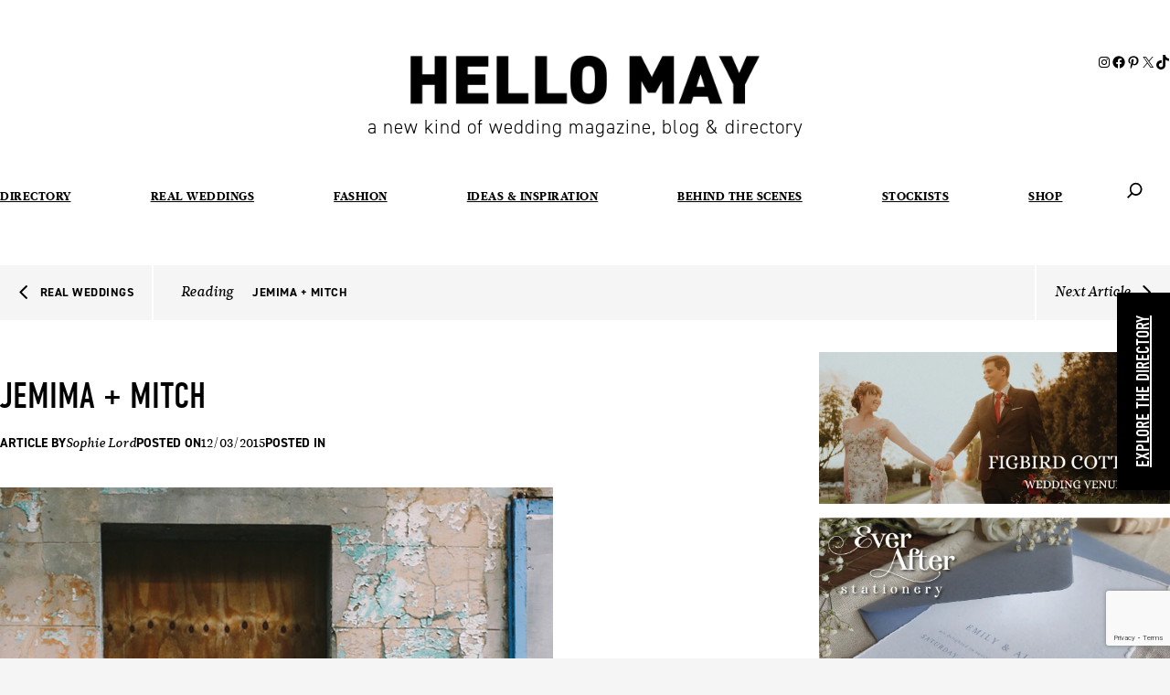

--- FILE ---
content_type: text/html; charset=UTF-8
request_url: https://hellomay.com.au/real-weddings/jemima-mitch-royal-botanic-gardens-sydney-wedding-photographer/
body_size: 28516
content:
<!DOCTYPE html>
<html lang="en-AU" xmlns:og="http://opengraphprotocol.org/schema/" xmlns:fb="http://www.facebook.com/2008/fbml">
<head>
	<meta charset="UTF-8" />
	<meta name="viewport" content="width=device-width, initial-scale=1" />
<meta name='robots' content='index, follow, max-image-preview:large, max-snippet:-1, max-video-preview:-1' />
	<style>img:is([sizes="auto" i], [sizes^="auto," i]) { contain-intrinsic-size: 3000px 1500px }</style>
	
	<!-- This site is optimized with the Yoast SEO Premium plugin v26.0 (Yoast SEO v26.4) - https://yoast.com/wordpress/plugins/seo/ -->
	<title>Real Weddings Blog ❤️ Hello May</title>
	<meta name="description" content="Get inspired by real Australian weddings – elopements, country celebrations &amp; city shindigs. See gowns, venues &amp; vendors couples loved. Start planning!" />
	<link rel="canonical" href="https://hellomay.com.au/real-weddings/jemima-mitch-royal-botanic-gardens-sydney-wedding-photographer/" />
	<meta property="og:locale" content="en_US" />
	<meta property="og:type" content="article" />
	<meta property="og:title" content="Jemima + Mitch" />
	<meta property="og:description" content="Get inspired by real Australian weddings – elopements, country celebrations &amp; city shindigs. See gowns, venues &amp; vendors couples loved. Start planning!" />
	<meta property="og:url" content="https://hellomay.com.au/real-weddings/jemima-mitch-royal-botanic-gardens-sydney-wedding-photographer/" />
	<meta property="og:site_name" content="Hello May" />
	<meta property="article:publisher" content="http://facebook.com/hellomaymagazine" />
	<meta property="article:modified_time" content="2024-07-25T06:43:14+00:00" />
	<meta property="og:image" content="http://hellomay.com.au/wp-content/uploads/2015/03/NSW-lara-hotz-botanical-gardens-sydney-wedding-net-a-porter-bridal-gown23.jpg" />
	<meta name="twitter:card" content="summary_large_image" />
	<meta name="twitter:site" content="@HelloMayMag" />
	<script type="application/ld+json" class="yoast-schema-graph">{"@context":"https://schema.org","@graph":[{"@type":"WebPage","@id":"https://hellomay.com.au/real-weddings/jemima-mitch-royal-botanic-gardens-sydney-wedding-photographer/","url":"https://hellomay.com.au/real-weddings/jemima-mitch-royal-botanic-gardens-sydney-wedding-photographer/","name":"Real Weddings Blog ❤️ Hello May","isPartOf":{"@id":"https://hellomay.com.au/#website"},"primaryImageOfPage":{"@id":"https://hellomay.com.au/real-weddings/jemima-mitch-royal-botanic-gardens-sydney-wedding-photographer/#primaryimage"},"image":{"@id":"https://hellomay.com.au/real-weddings/jemima-mitch-royal-botanic-gardens-sydney-wedding-photographer/#primaryimage"},"thumbnailUrl":"http://hellomay.com.au/wp-content/uploads/2015/03/NSW-lara-hotz-botanical-gardens-sydney-wedding-net-a-porter-bridal-gown23.jpg","datePublished":"2015-03-11T14:00:00+00:00","dateModified":"2024-07-25T06:43:14+00:00","description":"Get inspired by real Australian weddings – elopements, country celebrations & city shindigs. See gowns, venues & vendors couples loved. Start planning!","breadcrumb":{"@id":"https://hellomay.com.au/real-weddings/jemima-mitch-royal-botanic-gardens-sydney-wedding-photographer/#breadcrumb"},"inLanguage":"en-AU","potentialAction":[{"@type":"ReadAction","target":["https://hellomay.com.au/real-weddings/jemima-mitch-royal-botanic-gardens-sydney-wedding-photographer/"]}]},{"@type":"ImageObject","inLanguage":"en-AU","@id":"https://hellomay.com.au/real-weddings/jemima-mitch-royal-botanic-gardens-sydney-wedding-photographer/#primaryimage","url":"http://hellomay.com.au/wp-content/uploads/2015/03/NSW-lara-hotz-botanical-gardens-sydney-wedding-net-a-porter-bridal-gown23.jpg","contentUrl":"http://hellomay.com.au/wp-content/uploads/2015/03/NSW-lara-hotz-botanical-gardens-sydney-wedding-net-a-porter-bridal-gown23.jpg"},{"@type":"BreadcrumbList","@id":"https://hellomay.com.au/real-weddings/jemima-mitch-royal-botanic-gardens-sydney-wedding-photographer/#breadcrumb","itemListElement":[{"@type":"ListItem","position":1,"name":"Home","item":"https://hellomay.com.au/"},{"@type":"ListItem","position":2,"name":"Real Weddings","item":"https://hellomay.com.au/real-weddings/"},{"@type":"ListItem","position":3,"name":"Jemima + Mitch"}]},{"@type":"WebSite","@id":"https://hellomay.com.au/#website","url":"https://hellomay.com.au/","name":"Hello May","description":"a new kind of wedding magazine, blog and directory","publisher":{"@id":"https://hellomay.com.au/#organization"},"potentialAction":[{"@type":"SearchAction","target":{"@type":"EntryPoint","urlTemplate":"https://hellomay.com.au/?s={search_term_string}"},"query-input":{"@type":"PropertyValueSpecification","valueRequired":true,"valueName":"search_term_string"}}],"inLanguage":"en-AU"},{"@type":"Organization","@id":"https://hellomay.com.au/#organization","name":"Hello May","url":"https://hellomay.com.au/","logo":{"@type":"ImageObject","inLanguage":"en-AU","@id":"https://hellomay.com.au/#/schema/logo/image/","url":"https://hellomay.com.au/wp-content/uploads/2024/07/logo-1.png","contentUrl":"https://hellomay.com.au/wp-content/uploads/2024/07/logo-1.png","width":454,"height":65,"caption":"Hello May"},"image":{"@id":"https://hellomay.com.au/#/schema/logo/image/"},"sameAs":["http://facebook.com/hellomaymagazine","https://x.com/HelloMayMag","https://www.instagram.com/hellomaymagazine/","https://pinterest.com/hellomaymag/","https://www.tiktok.com/@hellomaymagazine"]}]}</script>
	<!-- / Yoast SEO Premium plugin. -->


<title>Real Weddings Blog ❤️ Hello May</title>
<link rel='dns-prefetch' href='//cdnjs.cloudflare.com' />
<link rel='dns-prefetch' href='//www.google.com' />
<link rel="alternate" type="application/rss+xml" title="Hello May &raquo; Feed" href="https://hellomay.com.au/feed/" />
<link rel="alternate" type="application/rss+xml" title="Hello May &raquo; Comments Feed" href="https://hellomay.com.au/comments/feed/" />
            <script data-cfasync="false">
                (function (d) {
                    var config = {
                            kitId: 'xzt7ovt',
                            scriptTimeout: 3000,
                            async: true
                        },
                        h = d.documentElement, t = setTimeout(function () {
                            h.className = h.className.replace(/\bwf-loading\b/g, "") + " wf-inactive";
                        }, config.scriptTimeout), tk = d.createElement("script"), f = false,
                        s = d.getElementsByTagName("script")[0], a;
                    h.className += " wf-loading";
                    tk.src = 'https://use.typekit.net/' + config.kitId + '.js';
                    tk.async = true;
                    tk.onload = tk.onreadystatechange = function () {
                        a = this.readyState;
                        if (f || a && a != "complete" && a != "loaded") return;
                        f = true;
                        clearTimeout(t);
                        try {
                            Typekit.load(config)
                        } catch (e) {
                        }
                    };
                    s.parentNode.insertBefore(tk, s)
                })(document);
            </script>
                        <script type="text/javascript">
                window._mfq = window._mfq || [];
                (function () {
                    var mf = document.createElement("script");
                    mf.type = "text/javascript";
                    mf.async = true;
                    mf.src = "//cdn.mouseflow.com/projects/b2d0cde8-3719-4b74-9230-bbc341b26e3b.js";
                    document.getElementsByTagName("head")[0].appendChild(mf);
                })();
            </script>
            
                    <meta property="og:title" content="Jemima + Mitch"/>
                    <meta property="og:description" content="a new kind of wedding magazine, blog and directory"/>
                    <meta property="og:url" content="https://hellomay.com.au/real-weddings/jemima-mitch-royal-botanic-gardens-sydney-wedding-photographer/"/>
                    <meta property="og:site_name" content="Hello May"/>

                    
                    
<link rel='stylesheet' id='wbContainerBlock-css' href='https://hellomay.com.au/wp-content/themes/digipress/vendor/webbirddigital/container-block-v2/css/container_block.css?ver=2.0.0' media='all' />
<link rel='stylesheet' id='wbNegativeMarginBlock-css' href='https://hellomay.com.au/wp-content/themes/digipress/vendor/webbirddigital/negative_margin_block/css/negative_margin_block.css?ver=2.0.0' media='all' />
<style id='wp-block-spacer-inline-css'>
.wp-block-spacer{clear:both}
</style>
<style id='wp-block-site-logo-inline-css'>
.wp-block-site-logo{box-sizing:border-box;line-height:0}.wp-block-site-logo a{display:inline-block;line-height:0}.wp-block-site-logo.is-default-size img{height:auto;width:120px}.wp-block-site-logo img{height:auto;max-width:100%}.wp-block-site-logo a,.wp-block-site-logo img{border-radius:inherit}.wp-block-site-logo.aligncenter{margin-left:auto;margin-right:auto;text-align:center}:root :where(.wp-block-site-logo.is-style-rounded){border-radius:9999px}
</style>
<style id='wp-block-paragraph-inline-css'>
.is-small-text{font-size:.875em}.is-regular-text{font-size:1em}.is-large-text{font-size:2.25em}.is-larger-text{font-size:3em}.has-drop-cap:not(:focus):first-letter{float:left;font-size:8.4em;font-style:normal;font-weight:100;line-height:.68;margin:.05em .1em 0 0;text-transform:uppercase}body.rtl .has-drop-cap:not(:focus):first-letter{float:none;margin-left:.1em}p.has-drop-cap.has-background{overflow:hidden}:root :where(p.has-background){padding:1.25em 2.375em}:where(p.has-text-color:not(.has-link-color)) a{color:inherit}p.has-text-align-left[style*="writing-mode:vertical-lr"],p.has-text-align-right[style*="writing-mode:vertical-rl"]{rotate:180deg}
</style>
<link rel='stylesheet' id='wp-block-social-links-css' href='https://hellomay.com.au/wp-includes/blocks/social-links/style.min.css?ver=6.8.3' media='all' />
<style id='wp-block-columns-inline-css'>
.wp-block-columns{align-items:normal!important;box-sizing:border-box;display:flex;flex-wrap:wrap!important}@media (min-width:782px){.wp-block-columns{flex-wrap:nowrap!important}}.wp-block-columns.are-vertically-aligned-top{align-items:flex-start}.wp-block-columns.are-vertically-aligned-center{align-items:center}.wp-block-columns.are-vertically-aligned-bottom{align-items:flex-end}@media (max-width:781px){.wp-block-columns:not(.is-not-stacked-on-mobile)>.wp-block-column{flex-basis:100%!important}}@media (min-width:782px){.wp-block-columns:not(.is-not-stacked-on-mobile)>.wp-block-column{flex-basis:0;flex-grow:1}.wp-block-columns:not(.is-not-stacked-on-mobile)>.wp-block-column[style*=flex-basis]{flex-grow:0}}.wp-block-columns.is-not-stacked-on-mobile{flex-wrap:nowrap!important}.wp-block-columns.is-not-stacked-on-mobile>.wp-block-column{flex-basis:0;flex-grow:1}.wp-block-columns.is-not-stacked-on-mobile>.wp-block-column[style*=flex-basis]{flex-grow:0}:where(.wp-block-columns){margin-bottom:1.75em}:where(.wp-block-columns.has-background){padding:1.25em 2.375em}.wp-block-column{flex-grow:1;min-width:0;overflow-wrap:break-word;word-break:break-word}.wp-block-column.is-vertically-aligned-top{align-self:flex-start}.wp-block-column.is-vertically-aligned-center{align-self:center}.wp-block-column.is-vertically-aligned-bottom{align-self:flex-end}.wp-block-column.is-vertically-aligned-stretch{align-self:stretch}.wp-block-column.is-vertically-aligned-bottom,.wp-block-column.is-vertically-aligned-center,.wp-block-column.is-vertically-aligned-top{width:100%}
</style>
<style id='wp-block-navigation-link-inline-css'>
.wp-block-navigation .wp-block-navigation-item__label{overflow-wrap:break-word}.wp-block-navigation .wp-block-navigation-item__description{display:none}.link-ui-tools{border-top:1px solid #f0f0f0;padding:8px}.link-ui-block-inserter{padding-top:8px}.link-ui-block-inserter__back{margin-left:8px;text-transform:uppercase}
</style>
<link rel='stylesheet' id='wp-block-navigation-css' href='https://hellomay.com.au/wp-includes/blocks/navigation/style.min.css?ver=6.8.3' media='all' />
<style id='wp-block-group-inline-css'>
.wp-block-group{box-sizing:border-box}:where(.wp-block-group.wp-block-group-is-layout-constrained){position:relative}
</style>
<style id='wp-block-search-inline-css'>
.wp-block-search__button{margin-left:10px;word-break:normal}.wp-block-search__button.has-icon{line-height:0}.wp-block-search__button svg{height:1.25em;min-height:24px;min-width:24px;width:1.25em;fill:currentColor;vertical-align:text-bottom}:where(.wp-block-search__button){border:1px solid #ccc;padding:6px 10px}.wp-block-search__inside-wrapper{display:flex;flex:auto;flex-wrap:nowrap;max-width:100%}.wp-block-search__label{width:100%}.wp-block-search__input{appearance:none;border:1px solid #949494;flex-grow:1;margin-left:0;margin-right:0;min-width:3rem;padding:8px;text-decoration:unset!important}.wp-block-search.wp-block-search__button-only .wp-block-search__button{box-sizing:border-box;display:flex;flex-shrink:0;justify-content:center;margin-left:0;max-width:100%}.wp-block-search.wp-block-search__button-only .wp-block-search__inside-wrapper{min-width:0!important;transition-property:width}.wp-block-search.wp-block-search__button-only .wp-block-search__input{flex-basis:100%;transition-duration:.3s}.wp-block-search.wp-block-search__button-only.wp-block-search__searchfield-hidden,.wp-block-search.wp-block-search__button-only.wp-block-search__searchfield-hidden .wp-block-search__inside-wrapper{overflow:hidden}.wp-block-search.wp-block-search__button-only.wp-block-search__searchfield-hidden .wp-block-search__input{border-left-width:0!important;border-right-width:0!important;flex-basis:0;flex-grow:0;margin:0;min-width:0!important;padding-left:0!important;padding-right:0!important;width:0!important}:where(.wp-block-search__input){font-family:inherit;font-size:inherit;font-style:inherit;font-weight:inherit;letter-spacing:inherit;line-height:inherit;text-transform:inherit}:where(.wp-block-search__button-inside .wp-block-search__inside-wrapper){border:1px solid #949494;box-sizing:border-box;padding:4px}:where(.wp-block-search__button-inside .wp-block-search__inside-wrapper) .wp-block-search__input{border:none;border-radius:0;padding:0 4px}:where(.wp-block-search__button-inside .wp-block-search__inside-wrapper) .wp-block-search__input:focus{outline:none}:where(.wp-block-search__button-inside .wp-block-search__inside-wrapper) :where(.wp-block-search__button){padding:4px 8px}.wp-block-search.aligncenter .wp-block-search__inside-wrapper{margin:auto}.wp-block[data-align=right] .wp-block-search.wp-block-search__button-only .wp-block-search__inside-wrapper{float:right}
</style>
<style id='wp-block-post-title-inline-css'>
.wp-block-post-title{box-sizing:border-box;word-break:break-word}.wp-block-post-title :where(a){display:inline-block;font-family:inherit;font-size:inherit;font-style:inherit;font-weight:inherit;letter-spacing:inherit;line-height:inherit;text-decoration:inherit}
</style>
<style id='wp-block-post-author-name-inline-css'>
.wp-block-post-author-name{box-sizing:border-box}
</style>
<style id='wp-block-post-date-inline-css'>
.wp-block-post-date{box-sizing:border-box}
</style>
<style id='wp-block-post-terms-inline-css'>
.wp-block-post-terms{box-sizing:border-box}.wp-block-post-terms .wp-block-post-terms__separator{white-space:pre-wrap}
</style>
<style id='wp-block-post-content-inline-css'>
.wp-block-post-content{display:flow-root}
</style>
<style id='wp-block-heading-inline-css'>
h1.has-background,h2.has-background,h3.has-background,h4.has-background,h5.has-background,h6.has-background{padding:1.25em 2.375em}h1.has-text-align-left[style*=writing-mode]:where([style*=vertical-lr]),h1.has-text-align-right[style*=writing-mode]:where([style*=vertical-rl]),h2.has-text-align-left[style*=writing-mode]:where([style*=vertical-lr]),h2.has-text-align-right[style*=writing-mode]:where([style*=vertical-rl]),h3.has-text-align-left[style*=writing-mode]:where([style*=vertical-lr]),h3.has-text-align-right[style*=writing-mode]:where([style*=vertical-rl]),h4.has-text-align-left[style*=writing-mode]:where([style*=vertical-lr]),h4.has-text-align-right[style*=writing-mode]:where([style*=vertical-rl]),h5.has-text-align-left[style*=writing-mode]:where([style*=vertical-lr]),h5.has-text-align-right[style*=writing-mode]:where([style*=vertical-rl]),h6.has-text-align-left[style*=writing-mode]:where([style*=vertical-lr]),h6.has-text-align-right[style*=writing-mode]:where([style*=vertical-rl]){rotate:180deg}
</style>
<style id='wp-block-separator-inline-css'>
@charset "UTF-8";.wp-block-separator{border:none;border-top:2px solid}:root :where(.wp-block-separator.is-style-dots){height:auto;line-height:1;text-align:center}:root :where(.wp-block-separator.is-style-dots):before{color:currentColor;content:"···";font-family:serif;font-size:1.5em;letter-spacing:2em;padding-left:2em}.wp-block-separator.is-style-dots{background:none!important;border:none!important}
</style>
<link rel='stylesheet' id='digipress-owl-carousel-css' href='https://hellomay.com.au/wp-content/themes/digipress/css/vendor/owl.carousel.min.css?ver=6.8.3' media='all' />
<link rel='stylesheet' id='digipress-font-awesome-css' href='https://hellomay.com.au/wp-content/themes/digipress/css/vendor/fontawesome.min.css?ver=6.8.3' media='all' />
<link rel='stylesheet' id='digipress-light-gallery-css' href='https://hellomay.com.au/wp-content/themes/digipress/css/vendor/light.gallery.min.css?ver=6.8.3' media='all' />
<link rel='stylesheet' id='digipress-remodal-css' href='https://hellomay.com.au/wp-content/themes/digipress/css/vendor/remodal.min.css?ver=6.8.3' media='all' />
<link rel='stylesheet' id='fancybox-css' href='https://hellomay.com.au/wp-content/themes/digipress/node_modules/@fancyapps/fancybox/dist/jquery.fancybox.min.css?ver=3.5.2' media='all' />
<link rel='stylesheet' id='digipress-style-css' href='https://hellomay.com.au/wp-content/themes/digipress/css/style.css?ver=2.0.25' media='all' />
<style id='wp-block-library-inline-css'>
:root{--wp-admin-theme-color:#007cba;--wp-admin-theme-color--rgb:0,124,186;--wp-admin-theme-color-darker-10:#006ba1;--wp-admin-theme-color-darker-10--rgb:0,107,161;--wp-admin-theme-color-darker-20:#005a87;--wp-admin-theme-color-darker-20--rgb:0,90,135;--wp-admin-border-width-focus:2px;--wp-block-synced-color:#7a00df;--wp-block-synced-color--rgb:122,0,223;--wp-bound-block-color:var(--wp-block-synced-color)}@media (min-resolution:192dpi){:root{--wp-admin-border-width-focus:1.5px}}.wp-element-button{cursor:pointer}:root{--wp--preset--font-size--normal:16px;--wp--preset--font-size--huge:42px}:root .has-very-light-gray-background-color{background-color:#eee}:root .has-very-dark-gray-background-color{background-color:#313131}:root .has-very-light-gray-color{color:#eee}:root .has-very-dark-gray-color{color:#313131}:root .has-vivid-green-cyan-to-vivid-cyan-blue-gradient-background{background:linear-gradient(135deg,#00d084,#0693e3)}:root .has-purple-crush-gradient-background{background:linear-gradient(135deg,#34e2e4,#4721fb 50%,#ab1dfe)}:root .has-hazy-dawn-gradient-background{background:linear-gradient(135deg,#faaca8,#dad0ec)}:root .has-subdued-olive-gradient-background{background:linear-gradient(135deg,#fafae1,#67a671)}:root .has-atomic-cream-gradient-background{background:linear-gradient(135deg,#fdd79a,#004a59)}:root .has-nightshade-gradient-background{background:linear-gradient(135deg,#330968,#31cdcf)}:root .has-midnight-gradient-background{background:linear-gradient(135deg,#020381,#2874fc)}.has-regular-font-size{font-size:1em}.has-larger-font-size{font-size:2.625em}.has-normal-font-size{font-size:var(--wp--preset--font-size--normal)}.has-huge-font-size{font-size:var(--wp--preset--font-size--huge)}.has-text-align-center{text-align:center}.has-text-align-left{text-align:left}.has-text-align-right{text-align:right}#end-resizable-editor-section{display:none}.aligncenter{clear:both}.items-justified-left{justify-content:flex-start}.items-justified-center{justify-content:center}.items-justified-right{justify-content:flex-end}.items-justified-space-between{justify-content:space-between}.screen-reader-text{border:0;clip-path:inset(50%);height:1px;margin:-1px;overflow:hidden;padding:0;position:absolute;width:1px;word-wrap:normal!important}.screen-reader-text:focus{background-color:#ddd;clip-path:none;color:#444;display:block;font-size:1em;height:auto;left:5px;line-height:normal;padding:15px 23px 14px;text-decoration:none;top:5px;width:auto;z-index:100000}html :where(.has-border-color){border-style:solid}html :where([style*=border-top-color]){border-top-style:solid}html :where([style*=border-right-color]){border-right-style:solid}html :where([style*=border-bottom-color]){border-bottom-style:solid}html :where([style*=border-left-color]){border-left-style:solid}html :where([style*=border-width]){border-style:solid}html :where([style*=border-top-width]){border-top-style:solid}html :where([style*=border-right-width]){border-right-style:solid}html :where([style*=border-bottom-width]){border-bottom-style:solid}html :where([style*=border-left-width]){border-left-style:solid}html :where(img[class*=wp-image-]){height:auto;max-width:100%}:where(figure){margin:0 0 1em}html :where(.is-position-sticky){--wp-admin--admin-bar--position-offset:var(--wp-admin--admin-bar--height,0px)}@media screen and (max-width:600px){html :where(.is-position-sticky){--wp-admin--admin-bar--position-offset:0px}}
</style>
<link rel='stylesheet' id='frontend-modify-css' href='https://hellomay.com.au/wp-content/themes/digipress/extensions/modify_blocks/css/frontend_modify.css?ver=1.0.0' media='all' />
<style id='global-styles-inline-css'>
:root{--wp--preset--aspect-ratio--square: 1;--wp--preset--aspect-ratio--4-3: 4/3;--wp--preset--aspect-ratio--3-4: 3/4;--wp--preset--aspect-ratio--3-2: 3/2;--wp--preset--aspect-ratio--2-3: 2/3;--wp--preset--aspect-ratio--16-9: 16/9;--wp--preset--aspect-ratio--9-16: 9/16;--wp--preset--color--black: #000000;--wp--preset--color--cyan-bluish-gray: #abb8c3;--wp--preset--color--white: #ffffff;--wp--preset--color--pale-pink: #f78da7;--wp--preset--color--vivid-red: #cf2e2e;--wp--preset--color--luminous-vivid-orange: #ff6900;--wp--preset--color--luminous-vivid-amber: #fcb900;--wp--preset--color--light-green-cyan: #7bdcb5;--wp--preset--color--vivid-green-cyan: #00d084;--wp--preset--color--pale-cyan-blue: #8ed1fc;--wp--preset--color--vivid-cyan-blue: #0693e3;--wp--preset--color--vivid-purple: #9b51e0;--wp--preset--color--base: #ffffff;--wp--preset--color--contrast: #000000;--wp--preset--color--primary: #000000;--wp--preset--color--secondary: #b3b3b3;--wp--preset--color--tertiary: #f5f5f5;--wp--preset--gradient--vivid-cyan-blue-to-vivid-purple: linear-gradient(135deg,rgba(6,147,227,1) 0%,rgb(155,81,224) 100%);--wp--preset--gradient--light-green-cyan-to-vivid-green-cyan: linear-gradient(135deg,rgb(122,220,180) 0%,rgb(0,208,130) 100%);--wp--preset--gradient--luminous-vivid-amber-to-luminous-vivid-orange: linear-gradient(135deg,rgba(252,185,0,1) 0%,rgba(255,105,0,1) 100%);--wp--preset--gradient--luminous-vivid-orange-to-vivid-red: linear-gradient(135deg,rgba(255,105,0,1) 0%,rgb(207,46,46) 100%);--wp--preset--gradient--very-light-gray-to-cyan-bluish-gray: linear-gradient(135deg,rgb(238,238,238) 0%,rgb(169,184,195) 100%);--wp--preset--gradient--cool-to-warm-spectrum: linear-gradient(135deg,rgb(74,234,220) 0%,rgb(151,120,209) 20%,rgb(207,42,186) 40%,rgb(238,44,130) 60%,rgb(251,105,98) 80%,rgb(254,248,76) 100%);--wp--preset--gradient--blush-light-purple: linear-gradient(135deg,rgb(255,206,236) 0%,rgb(152,150,240) 100%);--wp--preset--gradient--blush-bordeaux: linear-gradient(135deg,rgb(254,205,165) 0%,rgb(254,45,45) 50%,rgb(107,0,62) 100%);--wp--preset--gradient--luminous-dusk: linear-gradient(135deg,rgb(255,203,112) 0%,rgb(199,81,192) 50%,rgb(65,88,208) 100%);--wp--preset--gradient--pale-ocean: linear-gradient(135deg,rgb(255,245,203) 0%,rgb(182,227,212) 50%,rgb(51,167,181) 100%);--wp--preset--gradient--electric-grass: linear-gradient(135deg,rgb(202,248,128) 0%,rgb(113,206,126) 100%);--wp--preset--gradient--midnight: linear-gradient(135deg,rgb(2,3,129) 0%,rgb(40,116,252) 100%);--wp--preset--font-size--small: 14px;--wp--preset--font-size--medium: 16px;--wp--preset--font-size--large: 36px;--wp--preset--font-size--x-large: 42px;--wp--preset--font-family--din-condensed: "din-condensed", sans-serif;--wp--preset--font-family--din-2014: "din-2014", sans-serif;--wp--preset--font-family--leitura-news: "leitura-news", serif;--wp--preset--spacing--20: 0.44rem;--wp--preset--spacing--30: clamp(1.5rem, 5vw, 2rem);--wp--preset--spacing--40: clamp(1.8rem, 1.8rem + ((1vw - 0.48rem) * 2.885), 3rem);--wp--preset--spacing--50: clamp(2.5rem, 8vw, 4.5rem);--wp--preset--spacing--60: clamp(3.75rem, 10vw, 7rem);--wp--preset--spacing--70: clamp(5rem, 5.25rem + ((1vw - 0.48rem) * 9.096), 8rem);--wp--preset--spacing--80: clamp(7rem, 14vw, 11rem);--wp--preset--spacing--0: ;--wp--preset--shadow--natural: 6px 6px 9px rgba(0, 0, 0, 0.2);--wp--preset--shadow--deep: 12px 12px 50px rgba(0, 0, 0, 0.4);--wp--preset--shadow--sharp: 6px 6px 0px rgba(0, 0, 0, 0.2);--wp--preset--shadow--outlined: 6px 6px 0px -3px rgba(255, 255, 255, 1), 6px 6px rgba(0, 0, 0, 1);--wp--preset--shadow--crisp: 6px 6px 0px rgba(0, 0, 0, 1);--wp--custom--content-padding: 40px;--wp--custom--narrow-content-padding: 30px;}:root { --wp--style--global--content-size: 1160px;--wp--style--global--wide-size: 1360px; }:where(body) { margin: 0; }.wp-site-blocks { padding-top: var(--wp--style--root--padding-top); padding-bottom: var(--wp--style--root--padding-bottom); }.has-global-padding { padding-right: var(--wp--style--root--padding-right); padding-left: var(--wp--style--root--padding-left); }.has-global-padding > .alignfull { margin-right: calc(var(--wp--style--root--padding-right) * -1); margin-left: calc(var(--wp--style--root--padding-left) * -1); }.has-global-padding :where(:not(.alignfull.is-layout-flow) > .has-global-padding:not(.wp-block-block, .alignfull)) { padding-right: 0; padding-left: 0; }.has-global-padding :where(:not(.alignfull.is-layout-flow) > .has-global-padding:not(.wp-block-block, .alignfull)) > .alignfull { margin-left: 0; margin-right: 0; }.wp-site-blocks > .alignleft { float: left; margin-right: 2em; }.wp-site-blocks > .alignright { float: right; margin-left: 2em; }.wp-site-blocks > .aligncenter { justify-content: center; margin-left: auto; margin-right: auto; }:where(.wp-site-blocks) > * { margin-block-start: 0.3rem; margin-block-end: 0; }:where(.wp-site-blocks) > :first-child { margin-block-start: 0; }:where(.wp-site-blocks) > :last-child { margin-block-end: 0; }:root { --wp--style--block-gap: 0.3rem; }:root :where(.is-layout-flow) > :first-child{margin-block-start: 0;}:root :where(.is-layout-flow) > :last-child{margin-block-end: 0;}:root :where(.is-layout-flow) > *{margin-block-start: 0.3rem;margin-block-end: 0;}:root :where(.is-layout-constrained) > :first-child{margin-block-start: 0;}:root :where(.is-layout-constrained) > :last-child{margin-block-end: 0;}:root :where(.is-layout-constrained) > *{margin-block-start: 0.3rem;margin-block-end: 0;}:root :where(.is-layout-flex){gap: 0.3rem;}:root :where(.is-layout-grid){gap: 0.3rem;}.is-layout-flow > .alignleft{float: left;margin-inline-start: 0;margin-inline-end: 2em;}.is-layout-flow > .alignright{float: right;margin-inline-start: 2em;margin-inline-end: 0;}.is-layout-flow > .aligncenter{margin-left: auto !important;margin-right: auto !important;}.is-layout-constrained > .alignleft{float: left;margin-inline-start: 0;margin-inline-end: 2em;}.is-layout-constrained > .alignright{float: right;margin-inline-start: 2em;margin-inline-end: 0;}.is-layout-constrained > .aligncenter{margin-left: auto !important;margin-right: auto !important;}.is-layout-constrained > :where(:not(.alignleft):not(.alignright):not(.alignfull)){max-width: var(--wp--style--global--content-size);margin-left: auto !important;margin-right: auto !important;}.is-layout-constrained > .alignwide{max-width: var(--wp--style--global--wide-size);}body .is-layout-flex{display: flex;}.is-layout-flex{flex-wrap: wrap;align-items: center;}.is-layout-flex > :is(*, div){margin: 0;}body .is-layout-grid{display: grid;}.is-layout-grid > :is(*, div){margin: 0;}body{background-color: var(--wp--preset--color--tertiary);color: var(--wp--preset--color--contrast);font-family: var(--wp--preset--font-family--system-font);font-size: var(--wp--preset--font-size--medium);line-height: 1.4;--wp--style--root--padding-top: 0;--wp--style--root--padding-right: 0;--wp--style--root--padding-bottom: 0;--wp--style--root--padding-left: 0;}a:where(:not(.wp-element-button)){color: var(--wp--preset--color--contrast);text-decoration: none;}:root :where(a:where(:not(.wp-element-button)):active){color: var(--wp--preset--color--secondary);}h2{font-family: var(--wp--preset--font-family--leitura-news);font-size: 16px;font-style: normal;font-weight: 800;line-height: 1.6;}h3{font-size: 28px;}h4{font-size: 17px;}:root :where(.wp-element-button, .wp-block-button__link){background-color: var(--wp--preset--color--primary);border-radius: 4px;border-width: 0;color: var(--wp--preset--color--base);font-family: inherit;font-size: inherit;line-height: inherit;padding: calc(0.667em + 2px) calc(1.333em + 2px);text-decoration: none;}:root :where(.wp-element-button:visited, .wp-block-button__link:visited){color: var(--wp--preset--color--contrast);}:root :where(.wp-element-button:hover, .wp-block-button__link:hover){background-color: var(--wp--preset--color--secondary);color: var(--wp--preset--color--base);}:root :where(.wp-element-button:focus, .wp-block-button__link:focus){background-color: var(--wp--preset--color--secondary);color: var(--wp--preset--color--base);}:root :where(.wp-element-button:active, .wp-block-button__link:active){background-color: var(--wp--preset--color--primary);color: var(--wp--preset--color--base);}.has-black-color{color: var(--wp--preset--color--black) !important;}.has-cyan-bluish-gray-color{color: var(--wp--preset--color--cyan-bluish-gray) !important;}.has-white-color{color: var(--wp--preset--color--white) !important;}.has-pale-pink-color{color: var(--wp--preset--color--pale-pink) !important;}.has-vivid-red-color{color: var(--wp--preset--color--vivid-red) !important;}.has-luminous-vivid-orange-color{color: var(--wp--preset--color--luminous-vivid-orange) !important;}.has-luminous-vivid-amber-color{color: var(--wp--preset--color--luminous-vivid-amber) !important;}.has-light-green-cyan-color{color: var(--wp--preset--color--light-green-cyan) !important;}.has-vivid-green-cyan-color{color: var(--wp--preset--color--vivid-green-cyan) !important;}.has-pale-cyan-blue-color{color: var(--wp--preset--color--pale-cyan-blue) !important;}.has-vivid-cyan-blue-color{color: var(--wp--preset--color--vivid-cyan-blue) !important;}.has-vivid-purple-color{color: var(--wp--preset--color--vivid-purple) !important;}.has-base-color{color: var(--wp--preset--color--base) !important;}.has-contrast-color{color: var(--wp--preset--color--contrast) !important;}.has-primary-color{color: var(--wp--preset--color--primary) !important;}.has-secondary-color{color: var(--wp--preset--color--secondary) !important;}.has-tertiary-color{color: var(--wp--preset--color--tertiary) !important;}.has-black-background-color{background-color: var(--wp--preset--color--black) !important;}.has-cyan-bluish-gray-background-color{background-color: var(--wp--preset--color--cyan-bluish-gray) !important;}.has-white-background-color{background-color: var(--wp--preset--color--white) !important;}.has-pale-pink-background-color{background-color: var(--wp--preset--color--pale-pink) !important;}.has-vivid-red-background-color{background-color: var(--wp--preset--color--vivid-red) !important;}.has-luminous-vivid-orange-background-color{background-color: var(--wp--preset--color--luminous-vivid-orange) !important;}.has-luminous-vivid-amber-background-color{background-color: var(--wp--preset--color--luminous-vivid-amber) !important;}.has-light-green-cyan-background-color{background-color: var(--wp--preset--color--light-green-cyan) !important;}.has-vivid-green-cyan-background-color{background-color: var(--wp--preset--color--vivid-green-cyan) !important;}.has-pale-cyan-blue-background-color{background-color: var(--wp--preset--color--pale-cyan-blue) !important;}.has-vivid-cyan-blue-background-color{background-color: var(--wp--preset--color--vivid-cyan-blue) !important;}.has-vivid-purple-background-color{background-color: var(--wp--preset--color--vivid-purple) !important;}.has-base-background-color{background-color: var(--wp--preset--color--base) !important;}.has-contrast-background-color{background-color: var(--wp--preset--color--contrast) !important;}.has-primary-background-color{background-color: var(--wp--preset--color--primary) !important;}.has-secondary-background-color{background-color: var(--wp--preset--color--secondary) !important;}.has-tertiary-background-color{background-color: var(--wp--preset--color--tertiary) !important;}.has-black-border-color{border-color: var(--wp--preset--color--black) !important;}.has-cyan-bluish-gray-border-color{border-color: var(--wp--preset--color--cyan-bluish-gray) !important;}.has-white-border-color{border-color: var(--wp--preset--color--white) !important;}.has-pale-pink-border-color{border-color: var(--wp--preset--color--pale-pink) !important;}.has-vivid-red-border-color{border-color: var(--wp--preset--color--vivid-red) !important;}.has-luminous-vivid-orange-border-color{border-color: var(--wp--preset--color--luminous-vivid-orange) !important;}.has-luminous-vivid-amber-border-color{border-color: var(--wp--preset--color--luminous-vivid-amber) !important;}.has-light-green-cyan-border-color{border-color: var(--wp--preset--color--light-green-cyan) !important;}.has-vivid-green-cyan-border-color{border-color: var(--wp--preset--color--vivid-green-cyan) !important;}.has-pale-cyan-blue-border-color{border-color: var(--wp--preset--color--pale-cyan-blue) !important;}.has-vivid-cyan-blue-border-color{border-color: var(--wp--preset--color--vivid-cyan-blue) !important;}.has-vivid-purple-border-color{border-color: var(--wp--preset--color--vivid-purple) !important;}.has-base-border-color{border-color: var(--wp--preset--color--base) !important;}.has-contrast-border-color{border-color: var(--wp--preset--color--contrast) !important;}.has-primary-border-color{border-color: var(--wp--preset--color--primary) !important;}.has-secondary-border-color{border-color: var(--wp--preset--color--secondary) !important;}.has-tertiary-border-color{border-color: var(--wp--preset--color--tertiary) !important;}.has-vivid-cyan-blue-to-vivid-purple-gradient-background{background: var(--wp--preset--gradient--vivid-cyan-blue-to-vivid-purple) !important;}.has-light-green-cyan-to-vivid-green-cyan-gradient-background{background: var(--wp--preset--gradient--light-green-cyan-to-vivid-green-cyan) !important;}.has-luminous-vivid-amber-to-luminous-vivid-orange-gradient-background{background: var(--wp--preset--gradient--luminous-vivid-amber-to-luminous-vivid-orange) !important;}.has-luminous-vivid-orange-to-vivid-red-gradient-background{background: var(--wp--preset--gradient--luminous-vivid-orange-to-vivid-red) !important;}.has-very-light-gray-to-cyan-bluish-gray-gradient-background{background: var(--wp--preset--gradient--very-light-gray-to-cyan-bluish-gray) !important;}.has-cool-to-warm-spectrum-gradient-background{background: var(--wp--preset--gradient--cool-to-warm-spectrum) !important;}.has-blush-light-purple-gradient-background{background: var(--wp--preset--gradient--blush-light-purple) !important;}.has-blush-bordeaux-gradient-background{background: var(--wp--preset--gradient--blush-bordeaux) !important;}.has-luminous-dusk-gradient-background{background: var(--wp--preset--gradient--luminous-dusk) !important;}.has-pale-ocean-gradient-background{background: var(--wp--preset--gradient--pale-ocean) !important;}.has-electric-grass-gradient-background{background: var(--wp--preset--gradient--electric-grass) !important;}.has-midnight-gradient-background{background: var(--wp--preset--gradient--midnight) !important;}.has-small-font-size{font-size: var(--wp--preset--font-size--small) !important;}.has-medium-font-size{font-size: var(--wp--preset--font-size--medium) !important;}.has-large-font-size{font-size: var(--wp--preset--font-size--large) !important;}.has-x-large-font-size{font-size: var(--wp--preset--font-size--x-large) !important;}.has-din-condensed-font-family{font-family: var(--wp--preset--font-family--din-condensed) !important;}.has-din-2014-font-family{font-family: var(--wp--preset--font-family--din-2014) !important;}.has-leitura-news-font-family{font-family: var(--wp--preset--font-family--leitura-news) !important;}
:root :where(.wp-block-navigation){font-family: din-2014;font-size: var(--wp--preset--font-size--small);}
:root :where(.wp-block-post-content){line-height: 1.65;}
:root :where(.wp-block-post-content a:where(:not(.wp-element-button))){color: var(--wp--preset--color--primary);}
:root :where(.wp-block-post-date){font-size: var(--wp--preset--font-size--small);font-weight: 400;}
:root :where(.wp-block-post-date a:where(:not(.wp-element-button))){text-decoration: none;}
:root :where(.wp-block-post-date a:where(:not(.wp-element-button)):hover){text-decoration: underline;}
:root :where(.wp-block-post-terms){font-size: var(--wp--preset--font-size--small);}
:root :where(.wp-block-post-title){font-family: din-condensed;font-weight: 400;margin-top: 1.25rem;margin-bottom: 1.25rem;}
:root :where(.wp-block-separator){}:root :where(.wp-block-separator:not(.is-style-wide):not(.is-style-dots):not(.alignwide):not(.alignfull)){width: 120px}
</style>
<style id='core-block-supports-inline-css'>
.wp-elements-07a539690c136d7a087373d831d27ea7 a:where(:not(.wp-element-button)){color:var(--wp--preset--color--contrast);}.wp-container-core-social-links-is-layout-f8bd44f7{gap:0 14px;justify-content:flex-end;}.wp-container-core-columns-is-layout-28f84493{flex-wrap:nowrap;}.wp-container-content-9cfa9a5a{flex-grow:1;}.wp-container-core-navigation-is-layout-83232715{gap:5px;justify-content:space-between;}.wp-container-content-c0740251{flex-basis:40px;}.wp-container-core-group-is-layout-190bab3d{justify-content:space-between;}.wp-container-core-group-is-layout-7db9d80f > .alignfull{margin-right:calc(0px * -1);margin-left:calc(0px * -1);}.wp-container-core-group-is-layout-d9eeb670{flex-wrap:nowrap;gap:0.5ch;}.wp-container-core-group-is-layout-6c531013{flex-wrap:nowrap;}.wp-container-core-group-is-layout-6ea4212b{gap:var(--wp--preset--spacing--30);}.wp-container-core-columns-is-layout-7fc3d43a{flex-wrap:nowrap;gap:2em var(--wp--preset--spacing--40);}.wp-container-core-group-is-layout-7b773eaf{gap:var(--wp--preset--spacing--30);justify-content:center;}.wp-container-core-group-is-layout-df50ab81 > .alignfull{margin-right:calc(var(--wp--preset--spacing--30) * -1);margin-left:calc(var(--wp--preset--spacing--30) * -1);}.wp-container-core-group-is-layout-ff33117b > :where(:not(.alignleft):not(.alignright):not(.alignfull)){max-width:900px;margin-left:auto !important;margin-right:auto !important;}.wp-container-core-group-is-layout-ff33117b > .alignwide{max-width:900px;}.wp-container-core-group-is-layout-ff33117b .alignfull{max-width:none;}.wp-container-core-group-is-layout-ff33117b > .alignfull{margin-right:calc(0px * -1);margin-left:calc(0px * -1);}.wp-container-core-navigation-is-layout-634a1b30{gap:10px;flex-direction:column;align-items:flex-start;}.wp-container-core-columns-is-layout-5c8fb865{flex-wrap:nowrap;gap:var(--wp--preset--spacing--30) 2em;}.wp-container-core-group-is-layout-191114f9{flex-wrap:nowrap;gap:4px;justify-content:flex-start;}.wp-container-core-social-links-is-layout-54e5cacb{gap:0 14px;justify-content:center;}.wp-container-core-group-is-layout-7509e94c > .alignfull{margin-right:calc(0px * -1);margin-left:calc(0px * -1);}
</style>
<style id='wp-block-template-skip-link-inline-css'>

		.skip-link.screen-reader-text {
			border: 0;
			clip-path: inset(50%);
			height: 1px;
			margin: -1px;
			overflow: hidden;
			padding: 0;
			position: absolute !important;
			width: 1px;
			word-wrap: normal !important;
		}

		.skip-link.screen-reader-text:focus {
			background-color: #eee;
			clip-path: none;
			color: #444;
			display: block;
			font-size: 1em;
			height: auto;
			left: 5px;
			line-height: normal;
			padding: 15px 23px 14px;
			text-decoration: none;
			top: 5px;
			width: auto;
			z-index: 100000;
		}
</style>
<link rel='stylesheet' id='som_lost_password_style-css' href='https://hellomay.com.au/wp-content/plugins/frontend-reset-password/assets/css/password-lost.css?ver=6.8.3' media='all' />
<link rel='stylesheet' id='relevanssi-live-search-css' href='https://hellomay.com.au/wp-content/plugins/relevanssi-live-ajax-search/assets/styles/style.css?ver=2.5' media='all' />
<script src="https://hellomay.com.au/wp-content/themes/digipress/vendor/webbirddigital/container-block-v2/js/container_block.js?ver=2.0.0" id="wbContainerBlockFrontend-js"></script>
<script src="https://hellomay.com.au/wp-includes/js/jquery/jquery.min.js?ver=3.7.1" id="jquery-core-js"></script>
<script src="https://hellomay.com.au/wp-content/themes/digipress/node_modules/@fancyapps/fancybox/dist/jquery.fancybox.min.js?ver=3.5.2" id="fancybox-js"></script>
<script id="ad-script-js-extra">
var params = {"site_url":"https:\/\/hellomay.com.au"};
</script>
<script src="https://hellomay.com.au/wp-content/themes/digipress/blocks/ads/js/ad_tracking.js?ver=6.8.3" id="ad-script-js"></script>
<link rel="https://api.w.org/" href="https://hellomay.com.au/wp-json/" /><link rel="alternate" title="JSON" type="application/json" href="https://hellomay.com.au/wp-json/wp/v2/real-wedding/25321" /><link rel="EditURI" type="application/rsd+xml" title="RSD" href="https://hellomay.com.au/xmlrpc.php?rsd" />
<meta name="generator" content="WordPress 6.8.3" />
<link rel='shortlink' href='https://hellomay.com.au/?p=25321' />
<link rel="alternate" title="oEmbed (JSON)" type="application/json+oembed" href="https://hellomay.com.au/wp-json/oembed/1.0/embed?url=https%3A%2F%2Fhellomay.com.au%2Freal-weddings%2Fjemima-mitch-royal-botanic-gardens-sydney-wedding-photographer%2F" />
<link rel="alternate" title="oEmbed (XML)" type="text/xml+oembed" href="https://hellomay.com.au/wp-json/oembed/1.0/embed?url=https%3A%2F%2Fhellomay.com.au%2Freal-weddings%2Fjemima-mitch-royal-botanic-gardens-sydney-wedding-photographer%2F&#038;format=xml" />
<style>
.som-password-error-message,
.som-password-sent-message {
	background-color: #0a0000;
	border-color: #0a0000;
}
</style>
		<script type="text/javascript">
			var _statcounter = _statcounter || [];
			_statcounter.push({"tags": {"author": "Sophie Lord"}});
		</script>
				<!-- Start of StatCounter Code -->
		<script>
			<!--
			var sc_project=8337915;
			var sc_security="a94aa18a";
			var sc_invisible=1;
		</script>
        <script type="text/javascript" src="https://www.statcounter.com/counter/counter.js" async></script>
		<noscript><div class="statcounter"><a title="web analytics" href="https://statcounter.com/"><img class="statcounter" src="https://c.statcounter.com/8337915/0/a94aa18a/1/" alt="web analytics" /></a></div></noscript>
		<!-- End of StatCounter Code -->
		<!-- Pinterest Tag -->
<script>
!function(e){if(!window.pintrk){window.pintrk = function () {
window.pintrk.queue.push(Array.prototype.slice.call(arguments))};var
  n=window.pintrk;n.queue=[],n.version="3.0";var
  t=document.createElement("script");t.async=!0,t.src=e;var
  r=document.getElementsByTagName("script")[0];
  r.parentNode.insertBefore(t,r)}}("https://s.pinimg.com/ct/core.js");
pintrk('load', '2612762045179', {em: '<user_email_address>'});
pintrk('page');
</script>
<noscript>
<img height="1" width="1" style="display:none;" alt=""
  src="https://ct.pinterest.com/v3/?event=init&tid=2612762045179&pd[em]=<hashed_email_address>&noscript=1" />
</noscript>
<!-- end Pinterest Tag -->

<!-- Meta Pixel Code -->
<script>
!function(f,b,e,v,n,t,s)
{if(f.fbq)return;n=f.fbq=function(){n.callMethod?
n.callMethod.apply(n,arguments):n.queue.push(arguments)};
if(!f._fbq)f._fbq=n;n.push=n;n.loaded=!0;n.version='2.0';
n.queue=[];t=b.createElement(e);t.async=!0;
t.src=v;s=b.getElementsByTagName(e)[0];
s.parentNode.insertBefore(t,s)}(window, document,'script',
'https://connect.facebook.net/en_US/fbevents.js');
fbq('init', '824586726133139');
fbq('track', 'PageView');
</script>
<!-- End Meta Pixel Code -->

<!-- Google Tag Manager -->
<script>(function(w,d,s,l,i){w[l]=w[l]||[];w[l].push({'gtm.start':
new Date().getTime(),event:'gtm.js'});var f=d.getElementsByTagName(s)[0],
j=d.createElement(s),dl=l!='dataLayer'?'&l='+l:'';j.async=true;j.src=
'https://www.googletagmanager.com/gtm.js?id='+i+dl;f.parentNode.insertBefore(j,f);
})(window,document,'script','dataLayer','GTM-NPN4ZPRW');</script>
<!-- End Google Tag Manager -->

<!-- Klayvio tracker -->
<script type="text/javascript" async="" src="https://static.klaviyo.com/onsite/js/RXskMp/klaviyo.js"></script>
<!-- END Klayvio tracker --><script type="importmap" id="wp-importmap">
{"imports":{"@wordpress\/interactivity":"https:\/\/hellomay.com.au\/wp-includes\/js\/dist\/script-modules\/interactivity\/index.min.js?ver=55aebb6e0a16726baffb"}}
</script>
<script type="module" src="https://hellomay.com.au/wp-includes/js/dist/script-modules/block-library/navigation/view.min.js?ver=61572d447d60c0aa5240" id="@wordpress/block-library/navigation/view-js-module"></script>
<script type="module" src="https://hellomay.com.au/wp-includes/js/dist/script-modules/block-library/search/view.min.js?ver=208bf143e4074549fa89" id="@wordpress/block-library/search/view-js-module"></script>
<link rel="modulepreload" href="https://hellomay.com.au/wp-includes/js/dist/script-modules/interactivity/index.min.js?ver=55aebb6e0a16726baffb" id="@wordpress/interactivity-js-modulepreload"><link rel="icon" href="https://hellomay.com.au/wp-content/uploads/2018/05/cropped-Favicon-1-32x32.png" sizes="32x32" />
<link rel="icon" href="https://hellomay.com.au/wp-content/uploads/2018/05/cropped-Favicon-1-192x192.png" sizes="192x192" />
<link rel="apple-touch-icon" href="https://hellomay.com.au/wp-content/uploads/2018/05/cropped-Favicon-1-180x180.png" />
<meta name="msapplication-TileImage" content="https://hellomay.com.au/wp-content/uploads/2018/05/cropped-Favicon-1-270x270.png" />
</head>

<body class="wp-singular real-wedding-template-default single single-real-wedding postid-25321 wp-custom-logo wp-embed-responsive wp-theme-digipress">
<!--                            ╙╢╣          ╙╣╣          ╣╣                   ╙╣╣
                                 ╢╣           ╣╣                                ╣╣
    ═╗╗╗  ═╗╗══  ─╗╗═  ╓╗══╗╖    ╢╣ ╓═══╖     ╣╣ ╓══╗╓   ─╗╗   ═╗╗_╓╗╗╖   ╓═══╓ ╣╣
      ╣╣    ╣╣    ╔   ╣╜ __ ║╣   ╢╣╜     ╣╖   ╣╣╜    ║╣   ║╣    ╢╣    ╙ ╢╣     ║╣╣
       ╣╣   ╜╣╣  ╓   ╢╣          ╢╣      ╣╣   ╣╣     ║╣╣  ║╣    ╢╣      ╣╣      ╣╣
        ╣╣ ╜  ╣╣╜    ║╣          ╢╣      ╣╣   ╣╣     ║╣╜  ║╣    ╢╣      ╣╣     ╓╣╣
         ╣╝   ╙╣╜     ╙╣╖._ ╓╜   ╢╣─._ ╓╣╜    ╣╣─._ ╓╣╜   ║╣╖   ╢╣       ╝╖._ ╓╙╣╣
            ╓╖
            ╢╣╣╗                    ╓╔╗    ╓╓             ╓╓                   ╓╔╗
    ║╣╣╣╣╗╖ ║╣╣╣╣╖  ╓╗╗╗╗╓╓╓╓.       ║╣    ╝╜             ╝╜                    ║╣
     ║╣╣╣╣╣╣╣╣╣╣╣╣╗╣╣╣╣╣╣╣╝╜    _╓ -.║╣           ___  ║╝     ╓║╣╖      ._╓     ║╣
      ╙╣╣╣╣╣╣╣╣╣╣╣╣╣╣╣╣╣╣     ╓╣     ╣╣    ╣╣   ╣    ║╣   ║╣   ║╣    ╓╣╖   ╢╣   ║╣
        ╢╣╣╣╣╣╣╣╣╣╣╣╣╣╣╣╝     ╣╣     ║╣    ╣╣  ╙╣    ║╣   ║╣   ║╣       ╓╓╓╢╣   ║╣
          ╚╣╣╣╣╣╣╣╣╣╣╣╣╣      ╣╣     ║╣    ╣╣   ║╝  ─╜    ║╣   ║╣    ╔╣    ║╣   ║╣
           ╔╣╣╣╣╣╣╣╣╣╣╣        ╣╖ _ ╓║╣    ╣╣  ║╗╖╖╖╖╖╓   ║╣    ╣╖   ║╣╖_.═║╣   ║╣╖
      ╖╓╓╗╣╣╣╣╣╣╣╣╣╣╝╙                          ╓     ╙╣
        ╙╙╝╝╝╝╜╜╙                              ╣╣     .┘
https://web.bird.digital                        ╙╙══
--><!-- Meta Pixel Code -->
<noscript><img height="1" width="1" style="display:none"
src="https://www.facebook.com/tr?id=824586726133139&ev=PageView&noscript=1"
/></noscript>
<!-- End Meta Pixel Code -->

<!-- Google Tag Manager (noscript) -->
<noscript><iframe data-lazyloaded="1" src="about:blank" data-src="https://www.googletagmanager.com/ns.html?id=GTM-NPN4ZPRW"
height="0" width="0" style="display:none;visibility:hidden"></iframe><noscript><iframe src="https://www.googletagmanager.com/ns.html?id=GTM-NPN4ZPRW"
height="0" width="0" style="display:none;visibility:hidden"></iframe></noscript></noscript>
<!-- End Google Tag Manager (noscript) --><div id="app">
<div class="wp-site-blocks"><header class="fixed_header wp-block-template-part">
<div class="wp-block-group headerbar-bottom has-global-padding is-layout-constrained wp-block-group-is-layout-constrained" style="margin-top:0;margin-bottom:0">
<div class="wp-block-group alignwide has-base-background-color has-background has-global-padding is-layout-constrained wp-container-core-group-is-layout-7db9d80f wp-block-group-is-layout-constrained" style="padding-right:0;padding-left:0">
<div style="height:60px" aria-hidden="true" class="wp-block-spacer headerbar-top hide_mob"></div>



<div class="wp-block-columns headerbar-top hide_mob is-layout-flex wp-container-core-columns-is-layout-28f84493 wp-block-columns-is-layout-flex">
<div class="wp-block-column is-layout-flow wp-block-column-is-layout-flow" style="flex-basis:25%"></div>



<div class="wp-block-column is-layout-flow wp-block-column-is-layout-flow" style="flex-basis:50%"><div class="aligncenter wp-block-site-logo"><a href="https://hellomay.com.au/" class="custom-logo-link" rel="home"><img width="384" height="54" src="https://hellomay.com.au/wp-content/uploads/2024/07/logo-1.png" class="custom-logo" alt="Hello May | Wedding directory, blog and magazine" decoding="async" /></a></div>


<div style="height:10px" aria-hidden="true" class="wp-block-spacer"></div>



<p class="has-text-align-center has-contrast-color has-text-color has-link-color has-din-2014-font-family wp-elements-07a539690c136d7a087373d831d27ea7" style="margin-top:0;margin-bottom:0;padding-top:0;padding-right:0;padding-bottom:0;padding-left:0;font-size:21px;font-style:normal;font-weight:300;letter-spacing:1px">a new kind of wedding magazine, blog &amp; directory</p>



<div style="height:1px" aria-hidden="true" class="wp-block-spacer"></div>
</div>



<div class="wp-block-column is-layout-flow wp-block-column-is-layout-flow" style="flex-basis:25%">
<ul class="wp-block-social-links has-small-icon-size has-icon-color is-style-logos-only is-content-justification-right is-layout-flex wp-container-core-social-links-is-layout-f8bd44f7 wp-block-social-links-is-layout-flex" style="margin-top:0;margin-right:0;margin-bottom:0;margin-left:0"><li style="color: #000000; " class="wp-social-link wp-social-link-instagram has-contrast-color wp-block-social-link"><a href="https://www.instagram.com/hellomaymagazine/" class="wp-block-social-link-anchor"><svg width="24" height="24" viewBox="0 0 24 24" version="1.1" xmlns="http://www.w3.org/2000/svg" aria-hidden="true" focusable="false"><path d="M12,4.622c2.403,0,2.688,0.009,3.637,0.052c0.877,0.04,1.354,0.187,1.671,0.31c0.42,0.163,0.72,0.358,1.035,0.673 c0.315,0.315,0.51,0.615,0.673,1.035c0.123,0.317,0.27,0.794,0.31,1.671c0.043,0.949,0.052,1.234,0.052,3.637 s-0.009,2.688-0.052,3.637c-0.04,0.877-0.187,1.354-0.31,1.671c-0.163,0.42-0.358,0.72-0.673,1.035 c-0.315,0.315-0.615,0.51-1.035,0.673c-0.317,0.123-0.794,0.27-1.671,0.31c-0.949,0.043-1.233,0.052-3.637,0.052 s-2.688-0.009-3.637-0.052c-0.877-0.04-1.354-0.187-1.671-0.31c-0.42-0.163-0.72-0.358-1.035-0.673 c-0.315-0.315-0.51-0.615-0.673-1.035c-0.123-0.317-0.27-0.794-0.31-1.671C4.631,14.688,4.622,14.403,4.622,12 s0.009-2.688,0.052-3.637c0.04-0.877,0.187-1.354,0.31-1.671c0.163-0.42,0.358-0.72,0.673-1.035 c0.315-0.315,0.615-0.51,1.035-0.673c0.317-0.123,0.794-0.27,1.671-0.31C9.312,4.631,9.597,4.622,12,4.622 M12,3 C9.556,3,9.249,3.01,8.289,3.054C7.331,3.098,6.677,3.25,6.105,3.472C5.513,3.702,5.011,4.01,4.511,4.511 c-0.5,0.5-0.808,1.002-1.038,1.594C3.25,6.677,3.098,7.331,3.054,8.289C3.01,9.249,3,9.556,3,12c0,2.444,0.01,2.751,0.054,3.711 c0.044,0.958,0.196,1.612,0.418,2.185c0.23,0.592,0.538,1.094,1.038,1.594c0.5,0.5,1.002,0.808,1.594,1.038 c0.572,0.222,1.227,0.375,2.185,0.418C9.249,20.99,9.556,21,12,21s2.751-0.01,3.711-0.054c0.958-0.044,1.612-0.196,2.185-0.418 c0.592-0.23,1.094-0.538,1.594-1.038c0.5-0.5,0.808-1.002,1.038-1.594c0.222-0.572,0.375-1.227,0.418-2.185 C20.99,14.751,21,14.444,21,12s-0.01-2.751-0.054-3.711c-0.044-0.958-0.196-1.612-0.418-2.185c-0.23-0.592-0.538-1.094-1.038-1.594 c-0.5-0.5-1.002-0.808-1.594-1.038c-0.572-0.222-1.227-0.375-2.185-0.418C14.751,3.01,14.444,3,12,3L12,3z M12,7.378 c-2.552,0-4.622,2.069-4.622,4.622S9.448,16.622,12,16.622s4.622-2.069,4.622-4.622S14.552,7.378,12,7.378z M12,15 c-1.657,0-3-1.343-3-3s1.343-3,3-3s3,1.343,3,3S13.657,15,12,15z M16.804,6.116c-0.596,0-1.08,0.484-1.08,1.08 s0.484,1.08,1.08,1.08c0.596,0,1.08-0.484,1.08-1.08S17.401,6.116,16.804,6.116z"></path></svg><span class="wp-block-social-link-label screen-reader-text">Instagram</span></a></li>

<li style="color: #000000; " class="wp-social-link wp-social-link-facebook has-contrast-color wp-block-social-link"><a href="http://facebook.com/hellomaymagazine" class="wp-block-social-link-anchor"><svg width="24" height="24" viewBox="0 0 24 24" version="1.1" xmlns="http://www.w3.org/2000/svg" aria-hidden="true" focusable="false"><path d="M12 2C6.5 2 2 6.5 2 12c0 5 3.7 9.1 8.4 9.9v-7H7.9V12h2.5V9.8c0-2.5 1.5-3.9 3.8-3.9 1.1 0 2.2.2 2.2.2v2.5h-1.3c-1.2 0-1.6.8-1.6 1.6V12h2.8l-.4 2.9h-2.3v7C18.3 21.1 22 17 22 12c0-5.5-4.5-10-10-10z"></path></svg><span class="wp-block-social-link-label screen-reader-text">Facebook</span></a></li>

<li style="color: #000000; " class="wp-social-link wp-social-link-pinterest has-contrast-color wp-block-social-link"><a href="https://pinterest.com/hellomaymag/" class="wp-block-social-link-anchor"><svg width="24" height="24" viewBox="0 0 24 24" version="1.1" xmlns="http://www.w3.org/2000/svg" aria-hidden="true" focusable="false"><path d="M12.289,2C6.617,2,3.606,5.648,3.606,9.622c0,1.846,1.025,4.146,2.666,4.878c0.25,0.111,0.381,0.063,0.439-0.169 c0.044-0.175,0.267-1.029,0.365-1.428c0.032-0.128,0.017-0.237-0.091-0.362C6.445,11.911,6.01,10.75,6.01,9.668 c0-2.777,2.194-5.464,5.933-5.464c3.23,0,5.49,2.108,5.49,5.122c0,3.407-1.794,5.768-4.13,5.768c-1.291,0-2.257-1.021-1.948-2.277 c0.372-1.495,1.089-3.112,1.089-4.191c0-0.967-0.542-1.775-1.663-1.775c-1.319,0-2.379,1.309-2.379,3.059 c0,1.115,0.394,1.869,0.394,1.869s-1.302,5.279-1.54,6.261c-0.405,1.666,0.053,4.368,0.094,4.604 c0.021,0.126,0.167,0.169,0.25,0.063c0.129-0.165,1.699-2.419,2.142-4.051c0.158-0.59,0.817-2.995,0.817-2.995 c0.43,0.784,1.681,1.446,3.013,1.446c3.963,0,6.822-3.494,6.822-7.833C20.394,5.112,16.849,2,12.289,2"></path></svg><span class="wp-block-social-link-label screen-reader-text">Pinterest</span></a></li>

<li style="color: #000000; " class="wp-social-link wp-social-link-x has-contrast-color wp-block-social-link"><a href="https://twitter.com/HelloMayMag" class="wp-block-social-link-anchor"><svg width="24" height="24" viewBox="0 0 24 24" version="1.1" xmlns="http://www.w3.org/2000/svg" aria-hidden="true" focusable="false"><path d="M13.982 10.622 20.54 3h-1.554l-5.693 6.618L8.745 3H3.5l6.876 10.007L3.5 21h1.554l6.012-6.989L15.868 21h5.245l-7.131-10.378Zm-2.128 2.474-.697-.997-5.543-7.93H8l4.474 6.4.697.996 5.815 8.318h-2.387l-4.745-6.787Z" /></svg><span class="wp-block-social-link-label screen-reader-text">X</span></a></li>

<li style="color: #000000; " class="wp-social-link wp-social-link-tiktok has-contrast-color wp-block-social-link"><a href="https://www.tiktok.com/@hellomaymagazine" class="wp-block-social-link-anchor"><svg width="24" height="24" viewBox="0 0 32 32" version="1.1" xmlns="http://www.w3.org/2000/svg" aria-hidden="true" focusable="false"><path d="M16.708 0.027c1.745-0.027 3.48-0.011 5.213-0.027 0.105 2.041 0.839 4.12 2.333 5.563 1.491 1.479 3.6 2.156 5.652 2.385v5.369c-1.923-0.063-3.855-0.463-5.6-1.291-0.76-0.344-1.468-0.787-2.161-1.24-0.009 3.896 0.016 7.787-0.025 11.667-0.104 1.864-0.719 3.719-1.803 5.255-1.744 2.557-4.771 4.224-7.88 4.276-1.907 0.109-3.812-0.411-5.437-1.369-2.693-1.588-4.588-4.495-4.864-7.615-0.032-0.667-0.043-1.333-0.016-1.984 0.24-2.537 1.495-4.964 3.443-6.615 2.208-1.923 5.301-2.839 8.197-2.297 0.027 1.975-0.052 3.948-0.052 5.923-1.323-0.428-2.869-0.308-4.025 0.495-0.844 0.547-1.485 1.385-1.819 2.333-0.276 0.676-0.197 1.427-0.181 2.145 0.317 2.188 2.421 4.027 4.667 3.828 1.489-0.016 2.916-0.88 3.692-2.145 0.251-0.443 0.532-0.896 0.547-1.417 0.131-2.385 0.079-4.76 0.095-7.145 0.011-5.375-0.016-10.735 0.025-16.093z" /></svg><span class="wp-block-social-link-label screen-reader-text">TikTok</span></a></li></ul>
</div>
</div>



<div class="wp-block-group is-content-justification-space-between is-layout-flex wp-container-core-group-is-layout-190bab3d wp-block-group-is-layout-flex" style="padding-top:10px;padding-bottom:10px"><nav style="font-size:13px;font-style:normal;font-weight:600;text-transform:uppercase;letter-spacing:0.5px;" class="is-responsive items-justified-space-between has-text-decoration-none wp-block-navigation wp-container-content-9cfa9a5a is-content-justification-space-between is-layout-flex wp-container-core-navigation-is-layout-83232715 wp-block-navigation-is-layout-flex" aria-label="Header Menu" 
		 data-wp-interactive="core/navigation" data-wp-context='{"overlayOpenedBy":{"click":false,"hover":false,"focus":false},"type":"overlay","roleAttribute":"","ariaLabel":"Menu"}'><button aria-haspopup="dialog" aria-label="Open menu" class="wp-block-navigation__responsive-container-open" 
				data-wp-on-async--click="actions.openMenuOnClick"
				data-wp-on--keydown="actions.handleMenuKeydown"
			><svg width="24" height="24" xmlns="http://www.w3.org/2000/svg" viewBox="0 0 24 24"><path d="M5 5v1.5h14V5H5zm0 7.8h14v-1.5H5v1.5zM5 19h14v-1.5H5V19z" /></svg></button>
				<div class="wp-block-navigation__responsive-container"  id="modal-1" 
				data-wp-class--has-modal-open="state.isMenuOpen"
				data-wp-class--is-menu-open="state.isMenuOpen"
				data-wp-watch="callbacks.initMenu"
				data-wp-on--keydown="actions.handleMenuKeydown"
				data-wp-on-async--focusout="actions.handleMenuFocusout"
				tabindex="-1"
			>
					<div class="wp-block-navigation__responsive-close" tabindex="-1">
						<div class="wp-block-navigation__responsive-dialog" 
				data-wp-bind--aria-modal="state.ariaModal"
				data-wp-bind--aria-label="state.ariaLabel"
				data-wp-bind--role="state.roleAttribute"
			>
							<button aria-label="Close menu" class="wp-block-navigation__responsive-container-close" 
				data-wp-on-async--click="actions.closeMenuOnClick"
			><svg xmlns="http://www.w3.org/2000/svg" viewBox="0 0 24 24" width="24" height="24" aria-hidden="true" focusable="false"><path d="m13.06 12 6.47-6.47-1.06-1.06L12 10.94 5.53 4.47 4.47 5.53 10.94 12l-6.47 6.47 1.06 1.06L12 13.06l6.47 6.47 1.06-1.06L13.06 12Z"></path></svg></button>
							<div class="wp-block-navigation__responsive-container-content" 
				data-wp-watch="callbacks.focusFirstElement"
			 id="modal-1-content">
								<ul style="font-size:13px;font-style:normal;font-weight:600;text-transform:uppercase;letter-spacing:0.5px;" class="wp-block-navigation__container is-responsive items-justified-space-between has-text-decoration-none wp-block-navigation"><li style="font-size: 13px;" class=" wp-block-navigation-item wp-block-navigation-link"><a class="wp-block-navigation-item__content"  href="/directory"><span class="wp-block-navigation-item__label">Directory</span></a></li><li style="font-size: 13px;" class=" wp-block-navigation-item wp-block-navigation-link"><a class="wp-block-navigation-item__content"  href="/real-weddings"><span class="wp-block-navigation-item__label">Real Weddings</span></a></li><li style="font-size: 13px;" class=" wp-block-navigation-item wp-block-navigation-link"><a class="wp-block-navigation-item__content"  href="/fashion-and-beauty"><span class="wp-block-navigation-item__label">Fashion </span></a></li><li style="font-size: 13px;" class=" wp-block-navigation-item wp-block-navigation-link"><a class="wp-block-navigation-item__content"  href="/ideas-and-inspiration"><span class="wp-block-navigation-item__label">Ideas &#038; Inspiration</span></a></li><li style="font-size: 13px;" class=" wp-block-navigation-item wp-block-navigation-link"><a class="wp-block-navigation-item__content"  href="/behind-the-scenes"><span class="wp-block-navigation-item__label">Behind The Scenes</span></a></li><li style="font-size: 13px;" class=" wp-block-navigation-item wp-block-navigation-link"><a class="wp-block-navigation-item__content"  href="https://hellomay.com.au/stockists/"><span class="wp-block-navigation-item__label">Stockists</span></a></li><li style="font-size: 13px;" class=" wp-block-navigation-item wp-block-navigation-link"><a class="wp-block-navigation-item__content"  href="https://hello-may.myshopify.com/"><span class="wp-block-navigation-item__label">SHop</span></a></li></ul>
							</div>
						</div>
					</div>
				</div></nav>


<div class="wp-block-group show_mob wp-container-content-9cfa9a5a has-global-padding is-layout-constrained wp-block-group-is-layout-constrained"><div class="aligncenter wp-block-site-logo"><a href="https://hellomay.com.au/" class="custom-logo-link" rel="home"><img width="140" height="20" src="https://hellomay.com.au/wp-content/uploads/2024/07/logo-1.png" class="custom-logo" alt="Hello May | Wedding directory, blog and magazine" decoding="async" /></a></div></div>



<div style="height:100px;width:39px" aria-hidden="true" class="wp-block-spacer  hide_mob wp-container-content-c0740251"></div>


<form role="search" method="get" action="https://hellomay.com.au/" class="wp-block-search__button-only wp-block-search__searchfield-hidden wp-block-search__icon-button wp-block-search" 
		 data-wp-interactive="core/search"
		 data-wp-context='{"isSearchInputVisible":false,"inputId":"wp-block-search__input-2","ariaLabelExpanded":"Submit Search","ariaLabelCollapsed":"Expand search field"}'
		 data-wp-class--wp-block-search__searchfield-hidden="!context.isSearchInputVisible"
		 data-wp-on-async--keydown="actions.handleSearchKeydown"
		 data-wp-on-async--focusout="actions.handleSearchFocusout"
		><label class="wp-block-search__label screen-reader-text" for="wp-block-search__input-2" >Search</label><div class="wp-block-search__inside-wrapper " ><input aria-hidden="true" class="wp-block-search__input" data-wp-bind--aria-hidden="!context.isSearchInputVisible" data-wp-bind--tabindex="state.tabindex" id="wp-block-search__input-2" placeholder=""  value="" type="search" name="s" data-rlvlive="true" data-rlvparentel="#rlvlive_1" data-rlvconfig="default" required /><button  aria-expanded="false"  class="wp-block-search__button has-text-color has-contrast-color has-background has-base-background-color has-icon wp-element-button" data-wp-bind--aria-controls="state.ariaControls" data-wp-bind--aria-expanded="context.isSearchInputVisible" data-wp-bind--aria-label="state.ariaLabel" data-wp-bind--type="state.type" data-wp-on--click="actions.openSearchInput"  ><svg class="search-icon" viewBox="0 0 24 24" width="24" height="24">
					<path d="M13 5c-3.3 0-6 2.7-6 6 0 1.4.5 2.7 1.3 3.7l-3.8 3.8 1.1 1.1 3.8-3.8c1 .8 2.3 1.3 3.7 1.3 3.3 0 6-2.7 6-6S16.3 5 13 5zm0 10.5c-2.5 0-4.5-2-4.5-4.5s2-4.5 4.5-4.5 4.5 2 4.5 4.5-2 4.5-4.5 4.5z"></path>
				</svg></button></div><span class="relevanssi-live-search-instructions">When autocomplete results are available use up and down arrows to review and enter to go to the desired page. Touch device users, explore by touch or with swipe gestures.</span><div id="rlvlive_1"></div></form></div>
</div>
</div>
</header>


<main class="wp-block-group has-global-padding is-layout-constrained wp-block-group-is-layout-constrained" style="margin-top:var(--wp--preset--spacing--0)">
    
    
    <div class="wp-block-group alignwide has-base-background-color has-background has-global-padding is-layout-constrained wp-block-group-is-layout-constrained" style="margin-top:0;margin-bottom:0;padding-top:15px;padding-bottom:var(--wp--preset--spacing--30)">
        
        
<div class="filters">
    <div class="filters-left">
        <h2><a href="https://hellomay.com.au/real-weddings/" class="prev">Real Weddings</a></h2>
        <div class="left-options">
        </div>
    </div>
    <div class="filters-middle">
        <div class="filter-options">
            <div class="filter-option show">
                <label>Reading</label>
                <div>
                    <h2>Jemima + Mitch</h2>
                </div>
            </div>
        </div>
    </div>
    <div class="filters-right">
        <a href="https://hellomay.com.au/real-weddings/light-noise-films-daniel-amys-wedding-video/" rel="prev">Next Article</a>    </div>
</div>


        
        <div style="height:20px" aria-hidden="true" class="wp-block-spacer"></div>
        

        
        <div class="wp-block-columns is-layout-flex wp-container-core-columns-is-layout-7fc3d43a wp-block-columns-is-layout-flex">
            
            
            <div class="wp-block-column is-layout-flow wp-block-column-is-layout-flow" style="flex-basis:70%">
                
                
                <div style="height:5px" aria-hidden="true" class="wp-block-spacer"></div>
                

                <h1 style="margin-bottom:10px;" class="wp-block-post-title">Jemima + Mitch</h1>

                <div class="wp-block-template-part">
<div class="wp-block-group has-global-padding is-layout-constrained wp-block-group-is-layout-constrained" style="margin-top:0;margin-bottom:10px">
<div class="wp-block-group meta_wrap has-small-font-size is-layout-flex wp-container-core-group-is-layout-6ea4212b wp-block-group-is-layout-flex">
<div class="wp-block-group is-nowrap is-layout-flex wp-container-core-group-is-layout-d9eeb670 wp-block-group-is-layout-flex">
<p class="has-din-2014-font-family" style="text-transform:uppercase"><strong>Article By</strong></p>


<div style="font-style:italic;font-weight:400;" class="wp-block-post-author-name">Sophie Lord</div></div>



<div class="wp-block-group is-nowrap is-layout-flex wp-container-core-group-is-layout-6c531013 wp-block-group-is-layout-flex">
<p class="has-din-2014-font-family" style="text-transform:uppercase"><strong>Posted on</strong></p>


<div class="wp-block-post-date"><time datetime="2015-03-12T00:00:00+11:00">12/03/2015</time></div></div>



<div class="wp-block-group is-nowrap is-layout-flex wp-container-core-group-is-layout-d9eeb670 wp-block-group-is-layout-flex">
<p class="has-din-2014-font-family" style="text-transform:uppercase"><strong>Posted In</strong></p>


</div>
</div>
</div>
</div>

                
                <div style="height:10px" aria-hidden="true" class="wp-block-spacer"></div>
                

                <div class="entry-content alignfull wp-block-post-content has-global-padding is-layout-constrained wp-block-post-content-is-layout-constrained"><p class="p1"><span class="s1"><img fetchpriority="high" decoding="async" class="alignnone size-full wp-image-52403" src="https://hellomay.com.au/wp-content/uploads/2015/03/NSW-lara-hotz-botanical-gardens-sydney-wedding-net-a-porter-bridal-gown23.jpg" alt="NSW-lara-hotz-botanical-gardens-sydney-wedding-net-a-porter-bridal-gown23" width="605" height="870" /></span></p>
<p class="p1"><span class="s1">It&#8217;s hard to imagine that more than half of the world&#8217;s population live without the world wide web. Especially for Mitch, one of our handsome grooms from <a href="http://hello-may.myshopify.com/collections/frontpage" target="_blank" rel="noopener">issue six</a>, who may never have gotten hitched otherwise. </span>After much searching, he finally found the perfect ring online. £The only problem was that it was in New York, it was Monday and I wanted to propose on the Friday as we had planned a small holiday, tells Mitch.</p>
<p class="p2"><span class="s1">A barrage of emails, express couriers and flights across two continents ensued and, thanks to Mitch&#8217;s soon to-be mother in law who was in America at the time, the ring arrived in Sydney safe and sound. </span>The proposal took place that very afternoon on a deserted beach at Bingie on the South Coast of NSW and, as Mitch tells it £she said yes and I went from from placing the order, to having a fiancû? in five days.Thank you internet.</p>
<p class="p2"><span class="s1">In keeping with their online affair, Jemima found her gown via Net-A-Porter. £The wedding gown for me was always just an excuse to wear a fabulous dress rather than anything traditional. I do most of my shopping online so from the moment we were engaged I was keeping my eye open. Soon enough she&#8217;d spotted her dream dress &#8211; a beautifully embroidered gown by Erdem. £I contacted Erdem and they gave me a rough time in which it was to be released. I then held a vigil three days a week for about two months checking Net-A-Porter waiting for it to become available. It paid off as when it finally did come online I got the one and only small they had. </span></p>
<p class="p2"><span class="s1">But not everything was left up to the internet gods, as Jemima tells us £as designers we both like to have a hand in the way everything looks. The weeks (and months) before the wedding we sourced all of the crockery, cutlery and glassware from various hospitality stores. We spent a few weekends dipping all the cutlery in enamel paint and another cutting the place tags from strips of brass and hand painting all our guests&#8217; names.</span></p>
<p class="p2"><span class="s1">Of their day, captured by photographer <a href="http://larahotz.com/" target="_blank" rel="noopener">Lara Hotz</a> and held at The Palm House in Sydney&#8217;s Royal Botanic Gardens Jemima says, £we wanted the wedding to be a memorable dinner party with friends with great food and drink. We always envisaged one long table in a garden by the harbour. </span></p>
<p class="p2"><span class="s1">Their ceremony was a particularly sentimental moment with Jemima walking down the aisle to the same song that was played at Mitch&#8217;s parents&#8217; wedding. £We managed to keep it a surprise for them, says Jemima who also surprised their guests with bottles of bubbles. £We thought this might be a slightly naff thing to do but in the end it turned out to be a great idea. Everyone&#8217;s inhibitions go out the door when handed a bottle of bubbles to blow. </span></p>
<p class="p2"><span class="s1">From then it wasn&#8217;t long before everyone found the dance floor. £At one point in the night one of our friends grabbed someone and yelled conga line&#8217;. When I looked around and the whole wedding party were up on their feet snaking around the Palm House it was hilarious &#8211; everyone was having a ball. </span></p>
<p class="p2">If you missed out on your copy of issue six, never fear! It&#8217;s still available via our <a href="http://hello-may.myshopify.com/collections/frontpage" target="_blank" rel="noopener">online store</a> along with issues three, four, five and seven. Postage is FREE!</p>
<p class="p2"><img decoding="async" class="alignnone size-full wp-image-52352" src="https://hellomay.com.au/wp-content/uploads/2015/03/lara-hotz-botanical-gardens-sydney-wedding-net-a-porter-bridal-gown.jpg" alt="lara-hotz-botanical-gardens-sydney-wedding-net-a-porter-bridal-gown" width="605" height="400" /></p>
<p class="p2"><img decoding="async" class="alignnone size-full wp-image-52401" src="https://hellomay.com.au/wp-content/uploads/2015/03/NSW-lara-hotz-botanical-gardens-sydney-wedding-net-a-porter-bridal-gown2.jpg" alt="NSW-lara-hotz-botanical-gardens-sydney-wedding-net-a-porter-bridal-gown2" width="605" height="870" /></p>
<p class="p2"><img loading="lazy" decoding="async" class="alignnone size-full wp-image-52354" src="https://hellomay.com.au/wp-content/uploads/2015/03/lara-hotz-botanical-gardens-sydney-wedding-net-a-porter-bridal-gown3.jpg" alt="lara-hotz-botanical-gardens-sydney-wedding-net-a-porter-bridal-gown3" width="605" height="400" /></p>
<p class="p2"><img loading="lazy" decoding="async" class="alignnone size-full wp-image-52355" src="https://hellomay.com.au/wp-content/uploads/2015/03/lara-hotz-botanical-gardens-sydney-wedding-net-a-porter-bridal-gown4.jpg" alt="lara-hotz-botanical-gardens-sydney-wedding-net-a-porter-bridal-gown4" width="605" height="400" /></p>
<p class="p2"><img loading="lazy" decoding="async" class="alignnone size-full wp-image-52356" src="https://hellomay.com.au/wp-content/uploads/2015/03/lara-hotz-botanical-gardens-sydney-wedding-net-a-porter-bridal-gown5.jpg" alt="lara-hotz-botanical-gardens-sydney-wedding-net-a-porter-bridal-gown5" width="605" height="400" /></p>
<p class="p2"><img loading="lazy" decoding="async" class="alignnone size-full wp-image-52357" src="https://hellomay.com.au/wp-content/uploads/2015/03/lara-hotz-botanical-gardens-sydney-wedding-net-a-porter-bridal-gown6.jpg" alt="lara-hotz-botanical-gardens-sydney-wedding-net-a-porter-bridal-gown6" width="605" height="400" /></p>
<p class="p2"><img loading="lazy" decoding="async" class="alignnone size-full wp-image-52358" src="https://hellomay.com.au/wp-content/uploads/2015/03/lara-hotz-botanical-gardens-sydney-wedding-net-a-porter-bridal-gown7.jpg" alt="lara-hotz-botanical-gardens-sydney-wedding-net-a-porter-bridal-gown7" width="605" height="400" /></p>
<p class="p2"><img loading="lazy" decoding="async" class="alignnone size-full wp-image-52359" src="https://hellomay.com.au/wp-content/uploads/2015/03/lara-hotz-botanical-gardens-sydney-wedding-net-a-porter-bridal-gown8.jpg" alt="lara-hotz-botanical-gardens-sydney-wedding-net-a-porter-bridal-gown8" width="605" height="400" /></p>
<p class="p2"><img loading="lazy" decoding="async" class="alignnone size-full wp-image-52360" src="https://hellomay.com.au/wp-content/uploads/2015/03/lara-hotz-botanical-gardens-sydney-wedding-net-a-porter-bridal-gown9.jpg" alt="lara-hotz-botanical-gardens-sydney-wedding-net-a-porter-bridal-gown9" width="605" height="400" /></p>
<p class="p2"><img loading="lazy" decoding="async" class="alignnone size-full wp-image-52402" src="https://hellomay.com.au/wp-content/uploads/2015/03/NSW-lara-hotz-botanical-gardens-sydney-wedding-net-a-porter-bridal-gown22.jpg" alt="NSW-lara-hotz-botanical-gardens-sydney-wedding-net-a-porter-bridal-gown22" width="605" height="870" /></p>
<p class="p2"><img loading="lazy" decoding="async" class="alignnone size-full wp-image-52362" src="https://hellomay.com.au/wp-content/uploads/2015/03/lara-hotz-botanical-gardens-sydney-wedding-net-a-porter-bridal-gown11.jpg" alt="lara-hotz-botanical-gardens-sydney-wedding-net-a-porter-bridal-gown11" width="605" height="400" /></p>
<p class="p2"><img loading="lazy" decoding="async" class="alignnone size-full wp-image-52363" src="https://hellomay.com.au/wp-content/uploads/2015/03/lara-hotz-botanical-gardens-sydney-wedding-net-a-porter-bridal-gown12.jpg" alt="lara-hotz-botanical-gardens-sydney-wedding-net-a-porter-bridal-gown12" width="605" height="400" /></p>
<p class="p2"><img loading="lazy" decoding="async" class="alignnone size-full wp-image-52404" src="https://hellomay.com.au/wp-content/uploads/2015/03/NSW-lara-hotz-botanical-gardens-sydney-wedding-net-a-porter-bridal-gown24.jpg" alt="NSW-lara-hotz-botanical-gardens-sydney-wedding-net-a-porter-bridal-gown24" width="605" height="870" /></p>
<p class="p2"><img loading="lazy" decoding="async" class="alignnone size-full wp-image-52365" src="https://hellomay.com.au/wp-content/uploads/2015/03/lara-hotz-botanical-gardens-sydney-wedding-net-a-porter-bridal-gown14.jpg" alt="lara-hotz-botanical-gardens-sydney-wedding-net-a-porter-bridal-gown14" width="605" height="400" /></p>
<p class="p2"><img loading="lazy" decoding="async" class="alignnone size-full wp-image-52366" src="https://hellomay.com.au/wp-content/uploads/2015/03/lara-hotz-botanical-gardens-sydney-wedding-net-a-porter-bridal-gown15.jpg" alt="lara-hotz-botanical-gardens-sydney-wedding-net-a-porter-bridal-gown15" width="605" height="400" /></p>
<p class="p2"><img loading="lazy" decoding="async" class="alignnone size-full wp-image-52405" src="https://hellomay.com.au/wp-content/uploads/2015/03/NSW-lara-hotz-botanical-gardens-sydney-wedding-net-a-porter-bridal-gown25.jpg" alt="NSW-lara-hotz-botanical-gardens-sydney-wedding-net-a-porter-bridal-gown25" width="605" height="870" /></p>
<p class="p2"><img loading="lazy" decoding="async" class="alignnone size-full wp-image-52368" src="https://hellomay.com.au/wp-content/uploads/2015/03/lara-hotz-botanical-gardens-sydney-wedding-net-a-porter-bridal-gown17.jpg" alt="lara-hotz-botanical-gardens-sydney-wedding-net-a-porter-bridal-gown17" width="605" height="400" /></p>
<p class="p2"><img loading="lazy" decoding="async" class="alignnone size-full wp-image-52369" src="https://hellomay.com.au/wp-content/uploads/2015/03/lara-hotz-botanical-gardens-sydney-wedding-net-a-porter-bridal-gown18.jpg" alt="lara-hotz-botanical-gardens-sydney-wedding-net-a-porter-bridal-gown18" width="605" height="400" /></p>
<p class="p2"><img loading="lazy" decoding="async" class="alignnone size-full wp-image-52370" src="https://hellomay.com.au/wp-content/uploads/2015/03/lara-hotz-botanical-gardens-sydney-wedding-net-a-porter-bridal-gown19.jpg" alt="lara-hotz-botanical-gardens-sydney-wedding-net-a-porter-bridal-gown19" width="605" height="400" /></p>
<p class="p2"><img loading="lazy" decoding="async" class="alignnone size-full wp-image-52371" src="https://hellomay.com.au/wp-content/uploads/2015/03/lara-hotz-botanical-gardens-sydney-wedding-net-a-porter-bridal-gown20.jpg" alt="lara-hotz-botanical-gardens-sydney-wedding-net-a-porter-bridal-gown20" width="605" height="400" /></p>
<p class="p2"><img loading="lazy" decoding="async" class="alignnone size-full wp-image-52372" src="https://hellomay.com.au/wp-content/uploads/2015/03/lara-hotz-botanical-gardens-sydney-wedding-net-a-porter-bridal-gown21.jpg" alt="lara-hotz-botanical-gardens-sydney-wedding-net-a-porter-bridal-gown21" width="605" height="400" /></p>
<p class="p2"><img loading="lazy" decoding="async" class="alignnone size-full wp-image-52406" src="https://hellomay.com.au/wp-content/uploads/2015/03/NSW-lara-hotz-botanical-gardens-sydney-wedding-net-a-porter-bridal-gown26.jpg" alt="NSW-lara-hotz-botanical-gardens-sydney-wedding-net-a-porter-bridal-gown26" width="605" height="870" /></p>
<p class="p2"><img loading="lazy" decoding="async" class="alignnone size-full wp-image-52374" src="https://hellomay.com.au/wp-content/uploads/2015/03/lara-hotz-botanical-gardens-sydney-wedding-net-a-porter-bridal-gown23.jpg" alt="lara-hotz-botanical-gardens-sydney-wedding-net-a-porter-bridal-gown23" width="605" height="400" /></p>
<p class="p2"><img loading="lazy" decoding="async" class="alignnone size-full wp-image-52375" src="https://hellomay.com.au/wp-content/uploads/2015/03/lara-hotz-botanical-gardens-sydney-wedding-net-a-porter-bridal-gown24.jpg" alt="lara-hotz-botanical-gardens-sydney-wedding-net-a-porter-bridal-gown24" width="605" height="400" /></p>
<p class="p2"><img loading="lazy" decoding="async" class="alignnone size-full wp-image-52376" src="https://hellomay.com.au/wp-content/uploads/2015/03/lara-hotz-botanical-gardens-sydney-wedding-net-a-porter-bridal-gown25.jpg" alt="lara-hotz-botanical-gardens-sydney-wedding-net-a-porter-bridal-gown25" width="605" height="400" /></p>
<p class="p2"><img loading="lazy" decoding="async" class="alignnone size-full wp-image-52377" src="https://hellomay.com.au/wp-content/uploads/2015/03/lara-hotz-botanical-gardens-sydney-wedding-net-a-porter-bridal-gown26.jpg" alt="lara-hotz-botanical-gardens-sydney-wedding-net-a-porter-bridal-gown26" width="605" height="400" /></p>
<p class="p2"><img loading="lazy" decoding="async" class="alignnone size-full wp-image-52378" src="https://hellomay.com.au/wp-content/uploads/2015/03/lara-hotz-botanical-gardens-sydney-wedding-net-a-porter-bridal-gown27.jpg" alt="lara-hotz-botanical-gardens-sydney-wedding-net-a-porter-bridal-gown27" width="605" height="400" /></p>
<p class="p2"><img loading="lazy" decoding="async" class="alignnone size-full wp-image-52379" src="https://hellomay.com.au/wp-content/uploads/2015/03/lara-hotz-botanical-gardens-sydney-wedding-net-a-porter-bridal-gown28.jpg" alt="lara-hotz-botanical-gardens-sydney-wedding-net-a-porter-bridal-gown28" width="605" height="400" /></p>
<p class="p2"><img loading="lazy" decoding="async" class="alignnone size-full wp-image-52380" src="https://hellomay.com.au/wp-content/uploads/2015/03/lara-hotz-botanical-gardens-sydney-wedding-net-a-porter-bridal-gown29.jpg" alt="lara-hotz-botanical-gardens-sydney-wedding-net-a-porter-bridal-gown29" width="605" height="400" /></p>
<p class="p2"><img loading="lazy" decoding="async" class="alignnone size-full wp-image-52381" src="https://hellomay.com.au/wp-content/uploads/2015/03/lara-hotz-botanical-gardens-sydney-wedding-net-a-porter-bridal-gown30.jpg" alt="lara-hotz-botanical-gardens-sydney-wedding-net-a-porter-bridal-gown30" width="605" height="400" /></p>
<p class="p2"><img loading="lazy" decoding="async" class="alignnone size-full wp-image-52382" src="https://hellomay.com.au/wp-content/uploads/2015/03/lara-hotz-botanical-gardens-sydney-wedding-net-a-porter-bridal-gown31.jpg" alt="lara-hotz-botanical-gardens-sydney-wedding-net-a-porter-bridal-gown31" width="605" height="400" /></p>
<p class="p2"><img loading="lazy" decoding="async" class="alignnone size-full wp-image-52383" src="https://hellomay.com.au/wp-content/uploads/2015/03/lara-hotz-botanical-gardens-sydney-wedding-net-a-porter-bridal-gown32.jpg" alt="lara-hotz-botanical-gardens-sydney-wedding-net-a-porter-bridal-gown32" width="605" height="400" /></p>
<p class="p2"><img loading="lazy" decoding="async" class="alignnone size-full wp-image-52384" src="https://hellomay.com.au/wp-content/uploads/2015/03/lara-hotz-botanical-gardens-sydney-wedding-net-a-porter-bridal-gown33.jpg" alt="lara-hotz-botanical-gardens-sydney-wedding-net-a-porter-bridal-gown33" width="605" height="400" /></p>
<p class="p2"><img loading="lazy" decoding="async" class="alignnone size-full wp-image-52407" src="https://hellomay.com.au/wp-content/uploads/2015/03/NSW-lara-hotz-botanical-gardens-sydney-wedding-net-a-porter-bridal-gown27.jpg" alt="NSW-lara-hotz-botanical-gardens-sydney-wedding-net-a-porter-bridal-gown27" width="605" height="870" /></p>
<p class="p2"><img loading="lazy" decoding="async" class="alignnone size-full wp-image-52386" src="https://hellomay.com.au/wp-content/uploads/2015/03/lara-hotz-botanical-gardens-sydney-wedding-net-a-porter-bridal-gown35.jpg" alt="lara-hotz-botanical-gardens-sydney-wedding-net-a-porter-bridal-gown35" width="605" height="400" /></p>
<p class="p2"><img loading="lazy" decoding="async" class="alignnone size-full wp-image-52387" src="https://hellomay.com.au/wp-content/uploads/2015/03/lara-hotz-botanical-gardens-sydney-wedding-net-a-porter-bridal-gown36.jpg" alt="lara-hotz-botanical-gardens-sydney-wedding-net-a-porter-bridal-gown36" width="605" height="400" /></p>
<p class="p2"><img loading="lazy" decoding="async" class="alignnone size-full wp-image-52388" src="https://hellomay.com.au/wp-content/uploads/2015/03/lara-hotz-botanical-gardens-sydney-wedding-net-a-porter-bridal-gown37.jpg" alt="lara-hotz-botanical-gardens-sydney-wedding-net-a-porter-bridal-gown37" width="605" height="400" /></p>
<p class="p2"><img loading="lazy" decoding="async" class="alignnone size-full wp-image-52389" src="https://hellomay.com.au/wp-content/uploads/2015/03/lara-hotz-botanical-gardens-sydney-wedding-net-a-porter-bridal-gown38.jpg" alt="lara-hotz-botanical-gardens-sydney-wedding-net-a-porter-bridal-gown38" width="605" height="400" /></p>
<p class="p2"><img loading="lazy" decoding="async" class="alignnone size-full wp-image-52408" src="https://hellomay.com.au/wp-content/uploads/2015/03/NSW-lara-hotz-botanical-gardens-sydney-wedding-net-a-porter-bridal-gown28.jpg" alt="NSW-lara-hotz-botanical-gardens-sydney-wedding-net-a-porter-bridal-gown28" width="605" height="870" /></p>
<p class="p2"><img loading="lazy" decoding="async" class="alignnone size-full wp-image-52391" src="https://hellomay.com.au/wp-content/uploads/2015/03/lara-hotz-botanical-gardens-sydney-wedding-net-a-porter-bridal-gown40.jpg" alt="lara-hotz-botanical-gardens-sydney-wedding-net-a-porter-bridal-gown40" width="605" height="400" /></p>
<p class="p2"><img loading="lazy" decoding="async" class="alignnone size-full wp-image-52392" src="https://hellomay.com.au/wp-content/uploads/2015/03/lara-hotz-botanical-gardens-sydney-wedding-net-a-porter-bridal-gown41.jpg" alt="lara-hotz-botanical-gardens-sydney-wedding-net-a-porter-bridal-gown41" width="605" height="400" /></p>
<p class="p2"><img loading="lazy" decoding="async" class="alignnone size-full wp-image-52393" src="https://hellomay.com.au/wp-content/uploads/2015/03/lara-hotz-botanical-gardens-sydney-wedding-net-a-porter-bridal-gown42.jpg" alt="lara-hotz-botanical-gardens-sydney-wedding-net-a-porter-bridal-gown42" width="605" height="400" /></p>
<p class="p2"><img loading="lazy" decoding="async" class="alignnone size-full wp-image-52394" src="https://hellomay.com.au/wp-content/uploads/2015/03/lara-hotz-botanical-gardens-sydney-wedding-net-a-porter-bridal-gown43.jpg" alt="lara-hotz-botanical-gardens-sydney-wedding-net-a-porter-bridal-gown43" width="605" height="400" /></p>
<p class="p2"><img loading="lazy" decoding="async" class="alignnone size-full wp-image-52395" src="https://hellomay.com.au/wp-content/uploads/2015/03/lara-hotz-botanical-gardens-sydney-wedding-net-a-porter-bridal-gown44.jpg" alt="lara-hotz-botanical-gardens-sydney-wedding-net-a-porter-bridal-gown44" width="605" height="400" /></p>
<p class="p2"><img loading="lazy" decoding="async" class="alignnone size-full wp-image-52396" src="https://hellomay.com.au/wp-content/uploads/2015/03/lara-hotz-botanical-gardens-sydney-wedding-net-a-porter-bridal-gown45.jpg" alt="lara-hotz-botanical-gardens-sydney-wedding-net-a-porter-bridal-gown45" width="605" height="400" /></p>
<p class="p2"><img loading="lazy" decoding="async" class="alignnone size-full wp-image-52397" src="https://hellomay.com.au/wp-content/uploads/2015/03/lara-hotz-botanical-gardens-sydney-wedding-net-a-porter-bridal-gown46.jpg" alt="lara-hotz-botanical-gardens-sydney-wedding-net-a-porter-bridal-gown46" width="605" height="400" /></p>
<p class="p2"><img loading="lazy" decoding="async" class="alignnone size-full wp-image-52398" src="https://hellomay.com.au/wp-content/uploads/2015/03/lara-hotz-botanical-gardens-sydney-wedding-net-a-porter-bridal-gown47.jpg" alt="lara-hotz-botanical-gardens-sydney-wedding-net-a-porter-bridal-gown47" width="605" height="400" /></p>
<p class="p2"><img loading="lazy" decoding="async" class="alignnone size-full wp-image-52399" src="https://hellomay.com.au/wp-content/uploads/2015/03/lara-hotz-botanical-gardens-sydney-wedding-net-a-porter-bridal-gown48.jpg" alt="lara-hotz-botanical-gardens-sydney-wedding-net-a-porter-bridal-gown48" width="605" height="400" /></p>
<p class="p2"><img loading="lazy" decoding="async" class="alignnone size-full wp-image-52400" src="https://hellomay.com.au/wp-content/uploads/2015/03/lara-hotz-botanical-gardens-sydney-wedding-net-a-porter-bridal-gown49.jpg" alt="lara-hotz-botanical-gardens-sydney-wedding-net-a-porter-bridal-gown49" width="605" height="400" /></p>
<p><strong>CREDITS</strong> Photos <a href="http://larahotz.com/" target="_blank" rel="noopener">Lara Hotz Photography</a> // Bridal gown Erdem via Net-A-Porter // Shoes <a href="http://www.alexanderwang.com/" target="_blank" rel="noopener">Alexander Wang</a> // Rings <a href="http://norakogan.com/" target="_blank" rel="noopener">Nora Kogan</a> // Grooms suit Kenzo via <a href="https://www.ssense.com/" target="_blank" rel="noopener">Ssense</a> // Grooms shirt Lanvin via Matches Fashion // Grooms shoes Henderson Shoes // Ceremony and reception Royal Botanic Gardens, NSW // Catering <a href="http://www.misschu.com.au/" target="_blank" rel="noopener">Miss Chu</a>, <a href="http://kitchenbymike.com.au/" target="_blank" rel="noopener">Kitchen by Mike</a> and Blackwattle Deli // Cake <a href="http://www.flourandstone.com.au/" target="_blank" rel="noopener">Flour and Stone</a> // Furniture <a href="http://www.vintagepatina.com.au/" target="_blank" rel="noopener">Vintage Patina</a> // Stationery <a href="http://www.the-distillery.com.au/" target="_blank" rel="noopener">The Distillery</a> // Celebrant <a href="http://www.weddingsido.com.au/" target="_blank" rel="noopener">Weddings I Do</a>.</p>
</div>

                
                <div style="height:10px" aria-hidden="true" class="wp-block-spacer"></div>
                

                <div style="line-height:1.6" class="taxonomy-post_tag wp-block-post-terms"><span class="wp-block-post-terms__prefix">Tags: </span><a href="https://hellomay.com.au/tag/bronze/" rel="tag">Bronze</a><span class="wp-block-post-terms__separator">, </span><a href="https://hellomay.com.au/tag/copper/" rel="tag">Copper</a><span class="wp-block-post-terms__separator">, </span><a href="https://hellomay.com.au/tag/green/" rel="tag">Green</a><span class="wp-block-post-terms__separator">, </span><a href="https://hellomay.com.au/tag/lara-hotz-photography/" rel="tag">Lara Hotz Photography</a><span class="wp-block-post-terms__separator">, </span><a href="https://hellomay.com.au/tag/new-south-wales/" rel="tag">New South Wales</a><span class="wp-block-post-terms__separator">, </span><a href="https://hellomay.com.au/tag/royal-botanic-gardens/" rel="tag">Royal Botanic Gardens</a><span class="wp-block-post-terms__separator">, </span><a href="https://hellomay.com.au/tag/sydney/" rel="tag">Sydney</a></div>
        
            </div>
            

            
            <div class="wp-block-column  hide_mob is-layout-flow wp-block-column-is-layout-flow" style="flex-basis:30%">
                
                
                <div class="wp-block-group has-global-padding is-layout-constrained wp-block-group-is-layout-constrained">
                    
                            <div  class=" div-quicklinks">
			<div class="quicklinks-container">
				<div class="quicklinks"><div class="wb-ad-container"><a title="Figbird Cottage" href="https://www.figbirdcottage.com/" target="_blank" class="wb-ad-banner" data-id="181150"><img src="https://hellomay.com.au/wp-content/uploads/2025/04/Banner-Advert_Figbird-Cottage-1160x502.jpg.webp" alt="Figbird Cottage" /></a></div><div class="wb-ad-container"><a title="Ever After Stationery" href="https://www.everafterstationery.com.au" target="_blank" class="wb-ad-banner" data-id="187058"><img src="https://hellomay.com.au/wp-content/uploads/2025/07/Ever-After-Stationery-Hello-May-Web-Banner-617-x-267px-1160x503.jpg.webp" alt="Ever After Stationery" /></a></div><div class="wb-ad-container"><a title="Peppermint Press" href="http://www.peppermintpress.com.au" target="_blank" class="wb-ad-banner" data-id="152186"><img src="https://hellomay.com.au/wp-content/uploads/2023/12/HelloMay_PeppermintPressAd26.jpg" alt="Peppermint Press" /></a></div><div class="wb-ad-container"><a title="The Fluffy Crumb" href="https://www.thefluffycrumb.com.au/weddings" target="_blank" class="wb-ad-banner" data-id="193007"><img src="https://hellomay.com.au/wp-content/uploads/2025/09/HelloMayJan-Mar.png" alt="The Fluffy Crumb" /></a></div><div class="wb-ad-container"><a title="Sabre Catering" href="https://www.instagram.com/sabre_catering_events/" target="_blank" class="wb-ad-banner" data-id="193005"><img src="https://hellomay.com.au/wp-content/uploads/2025/09/Sabre_IMG_4481-1.jpeg.webp" alt="Sabre Catering" /></a></div><div class="wb-ad-container"><a title="Wedding Merch Club" href="https://weddingmerch.club/" target="_blank" class="wb-ad-banner" data-id="201084"><img src="https://hellomay.com.au/wp-content/uploads/2025/12/Web_Banner_HelloMay_Dec_2025-01-Artboard-1-1160x502.jpg" alt="Wedding Merch Club" /></a></div><div class="wb-ad-container"><a title="Rickys Noosa" href="https://www.rickys.com.au/" target="_blank" class="wb-ad-banner" data-id="187056"><img src="https://hellomay.com.au/wp-content/uploads/2025/07/The-Quintessential-Noosa-Wedding.-www.rickys.com_.au-@rickysweddings-5.png.webp" alt="Rickys Noosa" /></a></div><div class="wb-ad-container"><a title="Oliver Thomson Celebrant" href="https://www.oliverthomsoncelebrancy.com/" target="_blank" class="wb-ad-banner" data-id="201082"><img src="https://hellomay.com.au/wp-content/uploads/2025/12/Celebrant-_-MC.jpg" alt="Oliver Thomson Celebrant" /></a></div><div class="wb-ad-container"><a title="Lagnicourt" href="https://www.lagnicourt.com.au/" target="_blank" class="wb-ad-banner" data-id="201005"><img src="https://hellomay.com.au/wp-content/uploads/2025/12/Lagnicourt_WebBanner.jpg" alt="Lagnicourt" /></a></div><div class="wb-ad-container"><a title="Meg Maskell" href="https://www.megmaskell.com.au/" target="_blank" class="wb-ad-banner" data-id="152184"><img src="https://hellomay.com.au/wp-content/uploads/2023/12/HM_BannerAd_MegMaskell_FA.jpg.webp" alt="Meg Maskell" /></a></div><div class="wb-ad-container"><a title="Say I Do" href="https://sayi.do/" target="_blank" class="wb-ad-banner" data-id="114312"><img src="https://hellomay.com.au/wp-content/uploads/2022/01/Say-I-Do-1.jpg.webp" alt="Say I Do" /></a></div><div class="wb-ad-container"><a title="LoveCo" href="https://www.lovecobeauty.com" target="_blank" class="wb-ad-banner" data-id="201007"><img src="https://hellomay.com.au/wp-content/uploads/2025/12/LoveCo-Beauty.jpg" alt="LoveCo" /></a></div></div>			</div>
    	</div>
        
                
                </div>
                
        
            </div>
            
    
        </div>
        

        
        <div class="wp-block-group  show_mob has-global-padding is-layout-constrained wp-block-group-is-layout-constrained">
            
                    <section  class=" section section-quicklinks">
			<div class="quicklinks-container">
				<div class="quicklinks"><div class="wb-ad-container"><a title="Figbird Cottage" href="https://www.figbirdcottage.com/" target="_blank" class="wb-ad-banner" data-id="181150"><img src="https://hellomay.com.au/wp-content/uploads/2025/04/Banner-Advert_Figbird-Cottage-1160x502.jpg.webp" alt="Figbird Cottage" /></a></div><div class="wb-ad-container"><a title="Ever After Stationery" href="https://www.everafterstationery.com.au" target="_blank" class="wb-ad-banner" data-id="187058"><img src="https://hellomay.com.au/wp-content/uploads/2025/07/Ever-After-Stationery-Hello-May-Web-Banner-617-x-267px-1160x503.jpg.webp" alt="Ever After Stationery" /></a></div><div class="wb-ad-container"><a title="Peppermint Press" href="http://www.peppermintpress.com.au" target="_blank" class="wb-ad-banner" data-id="152186"><img src="https://hellomay.com.au/wp-content/uploads/2023/12/HelloMay_PeppermintPressAd26.jpg" alt="Peppermint Press" /></a></div></div>			</div>
    	</section>
        
        
        </div>
        

        
        <div style="height:20px" aria-hidden="true" class="wp-block-spacer"></div>
        

        
<div class="filters">
    <div class="filters-left">
        <h2><a href="https://hellomay.com.au/real-weddings/" class="prev">Real Weddings</a></h2>
        <div class="left-options">
        </div>
    </div>
    <div class="filters-middle">
        <div class="filter-options">
            <div class="filter-option show">
                <label>Reading</label>
                <div>
                    <h2>Jemima + Mitch</h2>
                </div>
            </div>
        </div>
    </div>
    <div class="filters-right">
        <a href="https://hellomay.com.au/real-weddings/light-noise-films-daniel-amys-wedding-video/" rel="prev">Next Article</a>    </div>
</div>


    </div>
    

</main>


<footer class="wp-block-template-part">
<div class="wp-block-group has-contrast-color has-text-color has-global-padding is-layout-constrained wp-block-group-is-layout-constrained" style="margin-top:0;margin-bottom:0">
<div class="wp-block-group alignwide has-base-background-color has-background has-global-padding is-layout-constrained wp-container-core-group-is-layout-ff33117b wp-block-group-is-layout-constrained" style="margin-top:0;margin-bottom:0;padding-top:var(--wp--preset--spacing--30);padding-right:0;padding-bottom:var(--wp--preset--spacing--30);padding-left:0">
<div class="wp-block-group has-tertiary-background-color has-background has-global-padding is-layout-constrained wp-container-core-group-is-layout-df50ab81 wp-block-group-is-layout-constrained" style="margin-top:var(--wp--preset--spacing--0);margin-bottom:var(--wp--preset--spacing--0);padding-top:var(--wp--preset--spacing--50);padding-right:var(--wp--preset--spacing--30);padding-bottom:var(--wp--preset--spacing--50);padding-left:var(--wp--preset--spacing--30)">
<div class="wp-block-group is-content-justification-center is-layout-flex wp-container-core-group-is-layout-7b773eaf wp-block-group-is-layout-flex">
<h4 class="wp-block-heading has-din-2014-font-family" style="font-size:16px;font-style:normal;font-weight:600;text-transform:uppercase">Sign up to the newsletter</h4>



<div  class=" small">
	<form id="subForm" class="js-cm-form" action="https://www.createsend.com/t/subscribeerror?description=" method="post" data-id="92D4C54F0FEC16E5ADC2B1904DE9ED1A58EEC9C89B41269FB4DC545F70C547FD5225A9EFFC92EE637D9B4C1533BBF6D9CE8BA2F4679A6841E7B2D545E9DB9A80">
		<input id="fieldEmail" placeholder="Your email address" class="js-cm-email-input" name="cm-cllulh-cllulh" type="email" required/>
		<button class="js-cm-submit-button" type="submit">Subscribe</button>
	</form>
</div>
</div>
</div>
</div>



<div class="wp-block-group alignwide has-base-background-color has-background has-global-padding is-layout-constrained wp-container-core-group-is-layout-7509e94c wp-block-group-is-layout-constrained" style="margin-top:0;margin-bottom:0;padding-top:var(--wp--preset--spacing--30);padding-right:0;padding-bottom:var(--wp--preset--spacing--30);padding-left:0">
<div style="height:20px" aria-hidden="true" class="wp-block-spacer"></div>



<div class="wp-block-columns is-layout-flex wp-container-core-columns-is-layout-5c8fb865 wp-block-columns-is-layout-flex" id="footer_menu_columns">
<div class="wp-block-column is-layout-flow wp-block-column-is-layout-flow"><nav style="font-size:13px;font-style:normal;font-weight:200;text-transform:uppercase;" class="is-vertical wp-block-navigation is-layout-flex wp-container-core-navigation-is-layout-634a1b30 wp-block-navigation-is-layout-flex" aria-label="Footer Menu #1"><ul style="font-size:13px;font-style:normal;font-weight:200;text-transform:uppercase;" class="wp-block-navigation__container  is-vertical wp-block-navigation"><li style="font-size: 13px; font-size:15px;font-style:normal;font-weight:700;" class=" wp-block-navigation-item wp-block-navigation-link"><a class="wp-block-navigation-item__content"  href="https://hellomay.com.au/"><span class="wp-block-navigation-item__label">Hello May</span></a></li><li style="font-size: 13px;" class=" wp-block-navigation-item wp-block-navigation-link"><a class="wp-block-navigation-item__content"  href="https://hellomay.com.au/about-us/"><span class="wp-block-navigation-item__label">Our Story</span></a></li><li style="font-size: 13px;" class=" wp-block-navigation-item wp-block-navigation-link"><a class="wp-block-navigation-item__content"  href="http://hello-may.myshopify.com/"><span class="wp-block-navigation-item__label">Shop</span></a></li><li style="font-size: 13px;" class=" wp-block-navigation-item wp-block-navigation-link"><a class="wp-block-navigation-item__content"  href="https://hellomay.com.au/contact/"><span class="wp-block-navigation-item__label">Contact</span></a></li></ul></nav></div>



<div class="wp-block-column is-layout-flow wp-block-column-is-layout-flow"><nav style="font-size:13px;font-style:normal;font-weight:200;text-transform:uppercase;" class="is-vertical wp-block-navigation is-layout-flex wp-container-core-navigation-is-layout-634a1b30 wp-block-navigation-is-layout-flex" aria-label="Footer Menu #2"><ul style="font-size:13px;font-style:normal;font-weight:200;text-transform:uppercase;" class="wp-block-navigation__container  is-vertical wp-block-navigation"><li style="font-size: 13px; font-size:15px;font-style:normal;font-weight:700;" class=" wp-block-navigation-item wp-block-navigation-link"><a class="wp-block-navigation-item__content"  href="#"><span class="wp-block-navigation-item__label">I&#8217;m Looking For</span></a></li><li style="font-size: 13px;" class=" wp-block-navigation-item wp-block-navigation-link"><a class="wp-block-navigation-item__content"  href="https://www.hellomay.com.au/real-weddings"><span class="wp-block-navigation-item__label">Real Weddings</span></a></li><li style="font-size: 13px;" class=" wp-block-navigation-item wp-block-navigation-link"><a class="wp-block-navigation-item__content"  href="https://www.hellomay.com.au/fashion-and-beauty"><span class="wp-block-navigation-item__label">Fashion</span></a></li><li style="font-size: 13px;" class=" wp-block-navigation-item wp-block-navigation-link"><a class="wp-block-navigation-item__content"  href="https://www.hellomay.com.au/ideas-and-inspiration"><span class="wp-block-navigation-item__label">Ideas &amp; Inspiration</span></a></li><li style="font-size: 13px;" class=" wp-block-navigation-item wp-block-navigation-link"><a class="wp-block-navigation-item__content"  href="https://www.hellomay.com.au/behind-the-scenes/"><span class="wp-block-navigation-item__label">Behind the Scenes</span></a></li></ul></nav></div>



<div class="wp-block-column  hide_mob is-layout-flow wp-block-column-is-layout-flow"><nav style="font-size:13px;font-style:normal;font-weight:200;text-transform:uppercase;" class="is-vertical wp-block-navigation is-layout-flex wp-container-core-navigation-is-layout-634a1b30 wp-block-navigation-is-layout-flex" aria-label="Footer Menu #3"><ul style="font-size:13px;font-style:normal;font-weight:200;text-transform:uppercase;" class="wp-block-navigation__container  is-vertical wp-block-navigation"><li style="font-size: 13px; font-size:15px;font-style:normal;font-weight:700;" class=" wp-block-navigation-item wp-block-navigation-link"><a class="wp-block-navigation-item__content"  href="#"><span class="wp-block-navigation-item__label">Let’s Get Social</span></a></li><li style="font-size: 13px;" class=" wp-block-navigation-item wp-block-navigation-link"><a class="wp-block-navigation-item__content"  href="https://www.instagram.com/hellomaymagazine/" target="_blank"  ><span class="wp-block-navigation-item__label">Instagram</span></a></li><li style="font-size: 13px;" class=" wp-block-navigation-item wp-block-navigation-link"><a class="wp-block-navigation-item__content"  href="https://www.pinterest.com.au/hellomaymag/" target="_blank"  ><span class="wp-block-navigation-item__label">Pinterest</span></a></li><li style="font-size: 13px;" class=" wp-block-navigation-item wp-block-navigation-link"><a class="wp-block-navigation-item__content"  href="https://www.facebook.com/hellomaymagazine" target="_blank"  ><span class="wp-block-navigation-item__label">Facebook</span></a></li><li style="font-size: 13px;" class=" wp-block-navigation-item wp-block-navigation-link"><a class="wp-block-navigation-item__content"  href="https://x.com/HelloMayMag" target="_blank"  ><span class="wp-block-navigation-item__label">X (Twitter)</span></a></li></ul></nav></div>



<div class="wp-block-column is-layout-flow wp-block-column-is-layout-flow"><nav style="font-size:13px;font-style:normal;font-weight:200;text-transform:uppercase;" class="is-vertical wp-block-navigation is-layout-flex wp-container-core-navigation-is-layout-634a1b30 wp-block-navigation-is-layout-flex" aria-label="Footer Menu #4"><ul style="font-size:13px;font-style:normal;font-weight:200;text-transform:uppercase;" class="wp-block-navigation__container  is-vertical wp-block-navigation"><li style="font-size: 13px; font-size:15px;font-style:normal;font-weight:700;" class=" wp-block-navigation-item wp-block-navigation-link"><a class="wp-block-navigation-item__content"  href="#"><span class="wp-block-navigation-item__label">Submissions</span></a></li><li style="font-size: 13px;" class=" wp-block-navigation-item wp-block-navigation-link"><a class="wp-block-navigation-item__content"  href="https://hellomay.com.au/guidelines/"><span class="wp-block-navigation-item__label">Guidelines</span></a></li><li style="font-size: 13px;" class=" wp-block-navigation-item wp-block-navigation-link"><a class="wp-block-navigation-item__content"  href="https://hellomay.com.au/q-a/"><span class="wp-block-navigation-item__label">Q &amp; A</span></a></li><li style="font-size: 13px;" class=" wp-block-navigation-item wp-block-navigation-link"><a class="wp-block-navigation-item__content"  href="https://hellomay.com.au/handy-tips/"><span class="wp-block-navigation-item__label">Handy Tips</span></a></li><li style="font-size: 13px;" class=" wp-block-navigation-item wp-block-navigation-link"><a class="wp-block-navigation-item__content"  href="https://hellomay.com.au/contact/"><span class="wp-block-navigation-item__label">Contact</span></a></li></ul></nav></div>



<div class="wp-block-column is-layout-flow wp-block-column-is-layout-flow"><nav style="font-size:13px;font-style:normal;font-weight:200;text-transform:uppercase;" class="is-vertical wp-block-navigation is-layout-flex wp-container-core-navigation-is-layout-634a1b30 wp-block-navigation-is-layout-flex" aria-label="Footer Menu #5"><ul style="font-size:13px;font-style:normal;font-weight:200;text-transform:uppercase;" class="wp-block-navigation__container  is-vertical wp-block-navigation"><li style="font-size: 13px; font-size:15px;font-style:normal;font-weight:700;" class=" wp-block-navigation-item wp-block-navigation-link"><a class="wp-block-navigation-item__content"  href="#"><span class="wp-block-navigation-item__label">Directory</span></a></li><li style="font-size: 13px;" class=" wp-block-navigation-item wp-block-navigation-link"><a class="wp-block-navigation-item__content"  href="https://hellomay.com.au/directory/"><span class="wp-block-navigation-item__label">Search</span></a></li><li style="font-size: 13px;" class=" wp-block-navigation-item wp-block-navigation-link"><a class="wp-block-navigation-item__content"  href="https://hellomay.com.au/login/"><span class="wp-block-navigation-item__label">Vendor Login</span></a></li><li style="font-size: 13px;" class=" wp-block-navigation-item wp-block-navigation-link"><a class="wp-block-navigation-item__content"  href="https://hellomay.com.au/contact/"><span class="wp-block-navigation-item__label">Contact</span></a></li></ul></nav></div>
</div>



<div style="height:20px" aria-hidden="true" class="wp-block-spacer"></div>



<hr class="wp-block-separator alignwide has-text-color has-tertiary-color has-alpha-channel-opacity has-tertiary-background-color has-background is-style-wide"/>



<div style="height:20px" aria-hidden="true" class="wp-block-spacer"></div>



<div class="wp-block-columns is-layout-flex wp-container-core-columns-is-layout-28f84493 wp-block-columns-is-layout-flex">
<div class="wp-block-column is-layout-flow wp-block-column-is-layout-flow">
<div class="wp-block-group mob_center is-content-justification-left is-nowrap is-layout-flex wp-container-core-group-is-layout-191114f9 wp-block-group-is-layout-flex">
<p class="has-leitura-news-font-family" style="font-size:13px;font-style:italic;font-weight:400">Copyright </p>


<p class="has-leitura-news-font-family" style="font-size:13px;font-style:italic;font-weight:400">&copy; 2026</p>


<p class="has-leitura-news-font-family" style="font-size:13px;font-style:italic;font-weight:400">Hello May Magazine</p>
</div>
</div>



<div class="wp-block-column is-layout-flow wp-block-column-is-layout-flow">
<ul class="wp-block-social-links has-small-icon-size has-icon-color is-style-logos-only is-content-justification-center is-layout-flex wp-container-core-social-links-is-layout-54e5cacb wp-block-social-links-is-layout-flex" style="margin-top:0;margin-right:0;margin-bottom:0;margin-left:0"><li style="color: #000000; " class="wp-social-link wp-social-link-instagram has-contrast-color wp-block-social-link"><a href="https://www.instagram.com/hellomaymagazine/" class="wp-block-social-link-anchor"><svg width="24" height="24" viewBox="0 0 24 24" version="1.1" xmlns="http://www.w3.org/2000/svg" aria-hidden="true" focusable="false"><path d="M12,4.622c2.403,0,2.688,0.009,3.637,0.052c0.877,0.04,1.354,0.187,1.671,0.31c0.42,0.163,0.72,0.358,1.035,0.673 c0.315,0.315,0.51,0.615,0.673,1.035c0.123,0.317,0.27,0.794,0.31,1.671c0.043,0.949,0.052,1.234,0.052,3.637 s-0.009,2.688-0.052,3.637c-0.04,0.877-0.187,1.354-0.31,1.671c-0.163,0.42-0.358,0.72-0.673,1.035 c-0.315,0.315-0.615,0.51-1.035,0.673c-0.317,0.123-0.794,0.27-1.671,0.31c-0.949,0.043-1.233,0.052-3.637,0.052 s-2.688-0.009-3.637-0.052c-0.877-0.04-1.354-0.187-1.671-0.31c-0.42-0.163-0.72-0.358-1.035-0.673 c-0.315-0.315-0.51-0.615-0.673-1.035c-0.123-0.317-0.27-0.794-0.31-1.671C4.631,14.688,4.622,14.403,4.622,12 s0.009-2.688,0.052-3.637c0.04-0.877,0.187-1.354,0.31-1.671c0.163-0.42,0.358-0.72,0.673-1.035 c0.315-0.315,0.615-0.51,1.035-0.673c0.317-0.123,0.794-0.27,1.671-0.31C9.312,4.631,9.597,4.622,12,4.622 M12,3 C9.556,3,9.249,3.01,8.289,3.054C7.331,3.098,6.677,3.25,6.105,3.472C5.513,3.702,5.011,4.01,4.511,4.511 c-0.5,0.5-0.808,1.002-1.038,1.594C3.25,6.677,3.098,7.331,3.054,8.289C3.01,9.249,3,9.556,3,12c0,2.444,0.01,2.751,0.054,3.711 c0.044,0.958,0.196,1.612,0.418,2.185c0.23,0.592,0.538,1.094,1.038,1.594c0.5,0.5,1.002,0.808,1.594,1.038 c0.572,0.222,1.227,0.375,2.185,0.418C9.249,20.99,9.556,21,12,21s2.751-0.01,3.711-0.054c0.958-0.044,1.612-0.196,2.185-0.418 c0.592-0.23,1.094-0.538,1.594-1.038c0.5-0.5,0.808-1.002,1.038-1.594c0.222-0.572,0.375-1.227,0.418-2.185 C20.99,14.751,21,14.444,21,12s-0.01-2.751-0.054-3.711c-0.044-0.958-0.196-1.612-0.418-2.185c-0.23-0.592-0.538-1.094-1.038-1.594 c-0.5-0.5-1.002-0.808-1.594-1.038c-0.572-0.222-1.227-0.375-2.185-0.418C14.751,3.01,14.444,3,12,3L12,3z M12,7.378 c-2.552,0-4.622,2.069-4.622,4.622S9.448,16.622,12,16.622s4.622-2.069,4.622-4.622S14.552,7.378,12,7.378z M12,15 c-1.657,0-3-1.343-3-3s1.343-3,3-3s3,1.343,3,3S13.657,15,12,15z M16.804,6.116c-0.596,0-1.08,0.484-1.08,1.08 s0.484,1.08,1.08,1.08c0.596,0,1.08-0.484,1.08-1.08S17.401,6.116,16.804,6.116z"></path></svg><span class="wp-block-social-link-label screen-reader-text">Instagram</span></a></li>

<li style="color: #000000; " class="wp-social-link wp-social-link-facebook has-contrast-color wp-block-social-link"><a href="http://facebook.com/hellomaymagazine" class="wp-block-social-link-anchor"><svg width="24" height="24" viewBox="0 0 24 24" version="1.1" xmlns="http://www.w3.org/2000/svg" aria-hidden="true" focusable="false"><path d="M12 2C6.5 2 2 6.5 2 12c0 5 3.7 9.1 8.4 9.9v-7H7.9V12h2.5V9.8c0-2.5 1.5-3.9 3.8-3.9 1.1 0 2.2.2 2.2.2v2.5h-1.3c-1.2 0-1.6.8-1.6 1.6V12h2.8l-.4 2.9h-2.3v7C18.3 21.1 22 17 22 12c0-5.5-4.5-10-10-10z"></path></svg><span class="wp-block-social-link-label screen-reader-text">Facebook</span></a></li>

<li style="color: #000000; " class="wp-social-link wp-social-link-pinterest has-contrast-color wp-block-social-link"><a href="https://pinterest.com/hellomaymag/" class="wp-block-social-link-anchor"><svg width="24" height="24" viewBox="0 0 24 24" version="1.1" xmlns="http://www.w3.org/2000/svg" aria-hidden="true" focusable="false"><path d="M12.289,2C6.617,2,3.606,5.648,3.606,9.622c0,1.846,1.025,4.146,2.666,4.878c0.25,0.111,0.381,0.063,0.439-0.169 c0.044-0.175,0.267-1.029,0.365-1.428c0.032-0.128,0.017-0.237-0.091-0.362C6.445,11.911,6.01,10.75,6.01,9.668 c0-2.777,2.194-5.464,5.933-5.464c3.23,0,5.49,2.108,5.49,5.122c0,3.407-1.794,5.768-4.13,5.768c-1.291,0-2.257-1.021-1.948-2.277 c0.372-1.495,1.089-3.112,1.089-4.191c0-0.967-0.542-1.775-1.663-1.775c-1.319,0-2.379,1.309-2.379,3.059 c0,1.115,0.394,1.869,0.394,1.869s-1.302,5.279-1.54,6.261c-0.405,1.666,0.053,4.368,0.094,4.604 c0.021,0.126,0.167,0.169,0.25,0.063c0.129-0.165,1.699-2.419,2.142-4.051c0.158-0.59,0.817-2.995,0.817-2.995 c0.43,0.784,1.681,1.446,3.013,1.446c3.963,0,6.822-3.494,6.822-7.833C20.394,5.112,16.849,2,12.289,2"></path></svg><span class="wp-block-social-link-label screen-reader-text">Pinterest</span></a></li>

<li style="color: #000000; " class="wp-social-link wp-social-link-x has-contrast-color wp-block-social-link"><a href="https://twitter.com/HelloMayMag" class="wp-block-social-link-anchor"><svg width="24" height="24" viewBox="0 0 24 24" version="1.1" xmlns="http://www.w3.org/2000/svg" aria-hidden="true" focusable="false"><path d="M13.982 10.622 20.54 3h-1.554l-5.693 6.618L8.745 3H3.5l6.876 10.007L3.5 21h1.554l6.012-6.989L15.868 21h5.245l-7.131-10.378Zm-2.128 2.474-.697-.997-5.543-7.93H8l4.474 6.4.697.996 5.815 8.318h-2.387l-4.745-6.787Z" /></svg><span class="wp-block-social-link-label screen-reader-text">X</span></a></li>

<li style="color: #000000; " class="wp-social-link wp-social-link-tiktok has-contrast-color wp-block-social-link"><a href="https://www.tiktok.com/@hellomaymagazine" class="wp-block-social-link-anchor"><svg width="24" height="24" viewBox="0 0 32 32" version="1.1" xmlns="http://www.w3.org/2000/svg" aria-hidden="true" focusable="false"><path d="M16.708 0.027c1.745-0.027 3.48-0.011 5.213-0.027 0.105 2.041 0.839 4.12 2.333 5.563 1.491 1.479 3.6 2.156 5.652 2.385v5.369c-1.923-0.063-3.855-0.463-5.6-1.291-0.76-0.344-1.468-0.787-2.161-1.24-0.009 3.896 0.016 7.787-0.025 11.667-0.104 1.864-0.719 3.719-1.803 5.255-1.744 2.557-4.771 4.224-7.88 4.276-1.907 0.109-3.812-0.411-5.437-1.369-2.693-1.588-4.588-4.495-4.864-7.615-0.032-0.667-0.043-1.333-0.016-1.984 0.24-2.537 1.495-4.964 3.443-6.615 2.208-1.923 5.301-2.839 8.197-2.297 0.027 1.975-0.052 3.948-0.052 5.923-1.323-0.428-2.869-0.308-4.025 0.495-0.844 0.547-1.485 1.385-1.819 2.333-0.276 0.676-0.197 1.427-0.181 2.145 0.317 2.188 2.421 4.027 4.667 3.828 1.489-0.016 2.916-0.88 3.692-2.145 0.251-0.443 0.532-0.896 0.547-1.417 0.131-2.385 0.079-4.76 0.095-7.145 0.011-5.375-0.016-10.735 0.025-16.093z" /></svg><span class="wp-block-social-link-label screen-reader-text">TikTok</span></a></li></ul>
</div>



<div class="wp-block-column is-layout-flow wp-block-column-is-layout-flow"></div>
</div>



<div style="height:20px" aria-hidden="true" class="wp-block-spacer"></div>
</div>
</div>
</footer>
</div>
</div>            <!-- Google tag (gtag.js) -->
            <script async src="https://www.googletagmanager.com/gtag/js?id=G-0SPFSSZQMF"></script>
            <script>
              window.dataLayer = window.dataLayer || [];
              function gtag(){dataLayer.push(arguments);}
              gtag('js', new Date());

              gtag('config', 'G-0SPFSSZQMF');
            </script>
            <script type="speculationrules">
{"prefetch":[{"source":"document","where":{"and":[{"href_matches":"\/*"},{"not":{"href_matches":["\/wp-*.php","\/wp-admin\/*","\/wp-content\/uploads\/*","\/wp-content\/*","\/wp-content\/plugins\/*","\/wp-content\/themes\/digipress\/*","\/*\\?(.+)"]}},{"not":{"selector_matches":"a[rel~=\"nofollow\"]"}},{"not":{"selector_matches":".no-prefetch, .no-prefetch a"}}]},"eagerness":"conservative"}]}
</script>
        <div class="directory_badge">
            <a href="/directory">Explore the Directory</a>
        </div>
        		<style type="text/css">
			.relevanssi-live-search-results {
				opacity: 0;
				transition: opacity .25s ease-in-out;
				-moz-transition: opacity .25s ease-in-out;
				-webkit-transition: opacity .25s ease-in-out;
				height: 0;
				overflow: hidden;
				z-index: 9999995; /* Exceed SearchWP Modal Search Form overlay. */
				position: absolute;
				display: none;
			}

			.relevanssi-live-search-results-showing {
				display: block;
				opacity: 1;
				height: auto;
				overflow: auto;
			}

			.relevanssi-live-search-no-results, .relevanssi-live-search-didyoumean {
				padding: 0 1em;
			}
		</style>
		<script src="https://hellomay.com.au/wp-includes/js/underscore.min.js?ver=1.13.7" id="underscore-js"></script>
<script src="https://hellomay.com.au/wp-includes/js/backbone.min.js?ver=1.6.0" id="backbone-js"></script>
<script id="wp-api-request-js-extra">
var wpApiSettings = {"root":"https:\/\/hellomay.com.au\/wp-json\/","nonce":"49cc25b9ac","versionString":"wp\/v2\/"};
</script>
<script src="https://hellomay.com.au/wp-includes/js/api-request.min.js?ver=6.8.3" id="wp-api-request-js"></script>
<script src="https://hellomay.com.au/wp-includes/js/wp-api.min.js?ver=6.8.3" id="wp-api-js"></script>
<script src="https://cdnjs.cloudflare.com/ajax/libs/vue/2.5.13/vue.min.js?ver=6.8.3" id="digipress-vue-js"></script>
<script src="https://cdnjs.cloudflare.com/ajax/libs/lodash.js/4.17.4/lodash.min.js?ver=6.8.3" id="digipress-lodash-js"></script>
<script src="https://cdnjs.cloudflare.com/ajax/libs/masonry/4.2.1/masonry.pkgd.min.js?ver=6.8.3" id="digipress-masonry-js"></script>
<script src="https://hellomay.com.au/wp-content/themes/digipress/js/vendor/imagesloaded.min.js?ver=6.8.3" id="digipress-images-loaded-js"></script>
<script src="https://hellomay.com.au/wp-content/themes/digipress/js/vendor/chosen.min.js?ver=6.8.3" id="digipress-chosen-js"></script>
<script src="https://hellomay.com.au/wp-content/themes/digipress/js/vendor/owl.carousel.min.js?ver=6.8.3" id="digipress-owl-carousel-js"></script>
<script src="https://hellomay.com.au/wp-content/themes/digipress/js/vendor/remodal.min.js?ver=6.8.3" id="digipress-remodal-js"></script>
<script src="https://cdnjs.cloudflare.com/ajax/libs/fitvids/1.2.0/jquery.fitvids.min.js?ver=6.8.3" id="digipress-fitvids-js"></script>
<script src="https://cdnjs.cloudflare.com/ajax/libs/jquery-scrollTo/2.1.2/jquery.scrollTo.min.js?ver=6.8.3" id="digipress-scrollto-js"></script>
<script id="digipress-campaign-js-extra">
var dp_campaign = {"redirect":"https:\/\/hellomay.com.au\/thank-you\/"};
</script>
<script src="https://hellomay.com.au/wp-content/themes/digipress/js/campaign.js?ver=6.8.3" id="digipress-campaign-js"></script>
<script src="https://hellomay.com.au/wp-content/themes/digipress/js/app.js?ver=7.7.15" id="digipress-app-js"></script>
<script id="digipress-site-js-extra">
var ajax = {"ajaxurl":"https:\/\/hellomay.com.au\/wp-admin\/admin-ajax.php"};
</script>
<script src="https://hellomay.com.au/wp-content/themes/digipress/js/site.js?ver=7.7.15" id="digipress-site-js"></script>
<script src="https://hellomay.com.au/wp-content/themes/digipress/js/vendor/sticky.kit.min.js?ver=6.8.3" id="digipress-sticky-kit-js"></script>
<script src="https://hellomay.com.au/wp-content/themes/digipress/js/vendor/light.gallery.min.js?ver=6.8.3" id="digipress-light-gallery-js"></script>
<script id="wp-block-template-skip-link-js-after">
	( function() {
		var skipLinkTarget = document.querySelector( 'main' ),
			sibling,
			skipLinkTargetID,
			skipLink;

		// Early exit if a skip-link target can't be located.
		if ( ! skipLinkTarget ) {
			return;
		}

		/*
		 * Get the site wrapper.
		 * The skip-link will be injected in the beginning of it.
		 */
		sibling = document.querySelector( '.wp-site-blocks' );

		// Early exit if the root element was not found.
		if ( ! sibling ) {
			return;
		}

		// Get the skip-link target's ID, and generate one if it doesn't exist.
		skipLinkTargetID = skipLinkTarget.id;
		if ( ! skipLinkTargetID ) {
			skipLinkTargetID = 'wp--skip-link--target';
			skipLinkTarget.id = skipLinkTargetID;
		}

		// Create the skip link.
		skipLink = document.createElement( 'a' );
		skipLink.classList.add( 'skip-link', 'screen-reader-text' );
		skipLink.id = 'wp-skip-link';
		skipLink.href = '#' + skipLinkTargetID;
		skipLink.innerText = 'Skip to content';

		// Inject the skip link.
		sibling.parentElement.insertBefore( skipLink, sibling );
	}() );
	
</script>
<script src="https://hellomay.com.au/wp-content/plugins/frontend-reset-password/assets/js/password-lost.js?ver=1.0.0" id="som_reset_password_script-js"></script>
<script src="https://hellomay.com.au/wp-content/plugins/litespeed-cache/assets/js/instant_click.min.js?ver=7.6.2" id="litespeed-cache-js"></script>
<script id="gforms_recaptcha_recaptcha-js-extra">
var gforms_recaptcha_recaptcha_strings = {"nonce":"13ffb81538","disconnect":"Disconnecting","change_connection_type":"Resetting","spinner":"https:\/\/hellomay.com.au\/wp-content\/plugins\/gravityforms\/images\/spinner.svg","connection_type":"classic","disable_badge":"","change_connection_type_title":"Change Connection Type","change_connection_type_message":"Changing the connection type will delete your current settings.  Do you want to proceed?","disconnect_title":"Disconnect","disconnect_message":"Disconnecting from reCAPTCHA will delete your current settings.  Do you want to proceed?","site_key":"6LeytzwhAAAAANy21wDx-mWAhAlAkYo-8o5kaCQN"};
</script>
<script src="https://www.google.com/recaptcha/api.js?render=6LeytzwhAAAAANy21wDx-mWAhAlAkYo-8o5kaCQN&amp;ver=2.1.0" id="gforms_recaptcha_recaptcha-js" defer data-wp-strategy="defer"></script>
<script src="https://hellomay.com.au/wp-content/plugins/gravityformsrecaptcha/js/frontend.min.js?ver=2.1.0" id="gforms_recaptcha_frontend-js" defer data-wp-strategy="defer"></script>
<script id="relevanssi-live-search-client-js-extra">
var relevanssi_live_search_params = [];
relevanssi_live_search_params = {"ajaxurl":"https:\/\/hellomay.com.au\/wp-admin\/admin-ajax.php","config":{"default":{"input":{"delay":300,"min_chars":3},"results":{"position":"bottom","width":"auto","offset":{"x":0,"y":5},"static_offset":true}}},"msg_no_config_found":"No valid Relevanssi Live Search configuration found!","msg_loading_results":"Loading search results.","messages_template":"<div class=\"live-ajax-messages\">\n\t<div id=\"relevanssi-live-ajax-search-spinner\"><\/div>\n<\/div>\n"};;
</script>
<script src="https://hellomay.com.au/wp-content/plugins/relevanssi-live-ajax-search/assets/javascript/dist/script.min.js?ver=2.5" id="relevanssi-live-search-client-js"></script>
<script id="wb_challenge-js-extra">
var challenge_opts = {"field":"6969"};
</script>
<script src="https://hellomay.com.au/wp-content/plugins/wb_spam_filter/js/challenge.js?ver=1.0.0" id="wb_challenge-js"></script>
<script data-no-optimize="1">window.lazyLoadOptions=Object.assign({},{threshold:300},window.lazyLoadOptions||{});!function(t,e){"object"==typeof exports&&"undefined"!=typeof module?module.exports=e():"function"==typeof define&&define.amd?define(e):(t="undefined"!=typeof globalThis?globalThis:t||self).LazyLoad=e()}(this,function(){"use strict";function e(){return(e=Object.assign||function(t){for(var e=1;e<arguments.length;e++){var n,a=arguments[e];for(n in a)Object.prototype.hasOwnProperty.call(a,n)&&(t[n]=a[n])}return t}).apply(this,arguments)}function o(t){return e({},at,t)}function l(t,e){return t.getAttribute(gt+e)}function c(t){return l(t,vt)}function s(t,e){return function(t,e,n){e=gt+e;null!==n?t.setAttribute(e,n):t.removeAttribute(e)}(t,vt,e)}function i(t){return s(t,null),0}function r(t){return null===c(t)}function u(t){return c(t)===_t}function d(t,e,n,a){t&&(void 0===a?void 0===n?t(e):t(e,n):t(e,n,a))}function f(t,e){et?t.classList.add(e):t.className+=(t.className?" ":"")+e}function _(t,e){et?t.classList.remove(e):t.className=t.className.replace(new RegExp("(^|\\s+)"+e+"(\\s+|$)")," ").replace(/^\s+/,"").replace(/\s+$/,"")}function g(t){return t.llTempImage}function v(t,e){!e||(e=e._observer)&&e.unobserve(t)}function b(t,e){t&&(t.loadingCount+=e)}function p(t,e){t&&(t.toLoadCount=e)}function n(t){for(var e,n=[],a=0;e=t.children[a];a+=1)"SOURCE"===e.tagName&&n.push(e);return n}function h(t,e){(t=t.parentNode)&&"PICTURE"===t.tagName&&n(t).forEach(e)}function a(t,e){n(t).forEach(e)}function m(t){return!!t[lt]}function E(t){return t[lt]}function I(t){return delete t[lt]}function y(e,t){var n;m(e)||(n={},t.forEach(function(t){n[t]=e.getAttribute(t)}),e[lt]=n)}function L(a,t){var o;m(a)&&(o=E(a),t.forEach(function(t){var e,n;e=a,(t=o[n=t])?e.setAttribute(n,t):e.removeAttribute(n)}))}function k(t,e,n){f(t,e.class_loading),s(t,st),n&&(b(n,1),d(e.callback_loading,t,n))}function A(t,e,n){n&&t.setAttribute(e,n)}function O(t,e){A(t,rt,l(t,e.data_sizes)),A(t,it,l(t,e.data_srcset)),A(t,ot,l(t,e.data_src))}function w(t,e,n){var a=l(t,e.data_bg_multi),o=l(t,e.data_bg_multi_hidpi);(a=nt&&o?o:a)&&(t.style.backgroundImage=a,n=n,f(t=t,(e=e).class_applied),s(t,dt),n&&(e.unobserve_completed&&v(t,e),d(e.callback_applied,t,n)))}function x(t,e){!e||0<e.loadingCount||0<e.toLoadCount||d(t.callback_finish,e)}function M(t,e,n){t.addEventListener(e,n),t.llEvLisnrs[e]=n}function N(t){return!!t.llEvLisnrs}function z(t){if(N(t)){var e,n,a=t.llEvLisnrs;for(e in a){var o=a[e];n=e,o=o,t.removeEventListener(n,o)}delete t.llEvLisnrs}}function C(t,e,n){var a;delete t.llTempImage,b(n,-1),(a=n)&&--a.toLoadCount,_(t,e.class_loading),e.unobserve_completed&&v(t,n)}function R(i,r,c){var l=g(i)||i;N(l)||function(t,e,n){N(t)||(t.llEvLisnrs={});var a="VIDEO"===t.tagName?"loadeddata":"load";M(t,a,e),M(t,"error",n)}(l,function(t){var e,n,a,o;n=r,a=c,o=u(e=i),C(e,n,a),f(e,n.class_loaded),s(e,ut),d(n.callback_loaded,e,a),o||x(n,a),z(l)},function(t){var e,n,a,o;n=r,a=c,o=u(e=i),C(e,n,a),f(e,n.class_error),s(e,ft),d(n.callback_error,e,a),o||x(n,a),z(l)})}function T(t,e,n){var a,o,i,r,c;t.llTempImage=document.createElement("IMG"),R(t,e,n),m(c=t)||(c[lt]={backgroundImage:c.style.backgroundImage}),i=n,r=l(a=t,(o=e).data_bg),c=l(a,o.data_bg_hidpi),(r=nt&&c?c:r)&&(a.style.backgroundImage='url("'.concat(r,'")'),g(a).setAttribute(ot,r),k(a,o,i)),w(t,e,n)}function G(t,e,n){var a;R(t,e,n),a=e,e=n,(t=Et[(n=t).tagName])&&(t(n,a),k(n,a,e))}function D(t,e,n){var a;a=t,(-1<It.indexOf(a.tagName)?G:T)(t,e,n)}function S(t,e,n){var a;t.setAttribute("loading","lazy"),R(t,e,n),a=e,(e=Et[(n=t).tagName])&&e(n,a),s(t,_t)}function V(t){t.removeAttribute(ot),t.removeAttribute(it),t.removeAttribute(rt)}function j(t){h(t,function(t){L(t,mt)}),L(t,mt)}function F(t){var e;(e=yt[t.tagName])?e(t):m(e=t)&&(t=E(e),e.style.backgroundImage=t.backgroundImage)}function P(t,e){var n;F(t),n=e,r(e=t)||u(e)||(_(e,n.class_entered),_(e,n.class_exited),_(e,n.class_applied),_(e,n.class_loading),_(e,n.class_loaded),_(e,n.class_error)),i(t),I(t)}function U(t,e,n,a){var o;n.cancel_on_exit&&(c(t)!==st||"IMG"===t.tagName&&(z(t),h(o=t,function(t){V(t)}),V(o),j(t),_(t,n.class_loading),b(a,-1),i(t),d(n.callback_cancel,t,e,a)))}function $(t,e,n,a){var o,i,r=(i=t,0<=bt.indexOf(c(i)));s(t,"entered"),f(t,n.class_entered),_(t,n.class_exited),o=t,i=a,n.unobserve_entered&&v(o,i),d(n.callback_enter,t,e,a),r||D(t,n,a)}function q(t){return t.use_native&&"loading"in HTMLImageElement.prototype}function H(t,o,i){t.forEach(function(t){return(a=t).isIntersecting||0<a.intersectionRatio?$(t.target,t,o,i):(e=t.target,n=t,a=o,t=i,void(r(e)||(f(e,a.class_exited),U(e,n,a,t),d(a.callback_exit,e,n,t))));var e,n,a})}function B(e,n){var t;tt&&!q(e)&&(n._observer=new IntersectionObserver(function(t){H(t,e,n)},{root:(t=e).container===document?null:t.container,rootMargin:t.thresholds||t.threshold+"px"}))}function J(t){return Array.prototype.slice.call(t)}function K(t){return t.container.querySelectorAll(t.elements_selector)}function Q(t){return c(t)===ft}function W(t,e){return e=t||K(e),J(e).filter(r)}function X(e,t){var n;(n=K(e),J(n).filter(Q)).forEach(function(t){_(t,e.class_error),i(t)}),t.update()}function t(t,e){var n,a,t=o(t);this._settings=t,this.loadingCount=0,B(t,this),n=t,a=this,Y&&window.addEventListener("online",function(){X(n,a)}),this.update(e)}var Y="undefined"!=typeof window,Z=Y&&!("onscroll"in window)||"undefined"!=typeof navigator&&/(gle|ing|ro)bot|crawl|spider/i.test(navigator.userAgent),tt=Y&&"IntersectionObserver"in window,et=Y&&"classList"in document.createElement("p"),nt=Y&&1<window.devicePixelRatio,at={elements_selector:".lazy",container:Z||Y?document:null,threshold:300,thresholds:null,data_src:"src",data_srcset:"srcset",data_sizes:"sizes",data_bg:"bg",data_bg_hidpi:"bg-hidpi",data_bg_multi:"bg-multi",data_bg_multi_hidpi:"bg-multi-hidpi",data_poster:"poster",class_applied:"applied",class_loading:"litespeed-loading",class_loaded:"litespeed-loaded",class_error:"error",class_entered:"entered",class_exited:"exited",unobserve_completed:!0,unobserve_entered:!1,cancel_on_exit:!0,callback_enter:null,callback_exit:null,callback_applied:null,callback_loading:null,callback_loaded:null,callback_error:null,callback_finish:null,callback_cancel:null,use_native:!1},ot="src",it="srcset",rt="sizes",ct="poster",lt="llOriginalAttrs",st="loading",ut="loaded",dt="applied",ft="error",_t="native",gt="data-",vt="ll-status",bt=[st,ut,dt,ft],pt=[ot],ht=[ot,ct],mt=[ot,it,rt],Et={IMG:function(t,e){h(t,function(t){y(t,mt),O(t,e)}),y(t,mt),O(t,e)},IFRAME:function(t,e){y(t,pt),A(t,ot,l(t,e.data_src))},VIDEO:function(t,e){a(t,function(t){y(t,pt),A(t,ot,l(t,e.data_src))}),y(t,ht),A(t,ct,l(t,e.data_poster)),A(t,ot,l(t,e.data_src)),t.load()}},It=["IMG","IFRAME","VIDEO"],yt={IMG:j,IFRAME:function(t){L(t,pt)},VIDEO:function(t){a(t,function(t){L(t,pt)}),L(t,ht),t.load()}},Lt=["IMG","IFRAME","VIDEO"];return t.prototype={update:function(t){var e,n,a,o=this._settings,i=W(t,o);{if(p(this,i.length),!Z&&tt)return q(o)?(e=o,n=this,i.forEach(function(t){-1!==Lt.indexOf(t.tagName)&&S(t,e,n)}),void p(n,0)):(t=this._observer,o=i,t.disconnect(),a=t,void o.forEach(function(t){a.observe(t)}));this.loadAll(i)}},destroy:function(){this._observer&&this._observer.disconnect(),K(this._settings).forEach(function(t){I(t)}),delete this._observer,delete this._settings,delete this.loadingCount,delete this.toLoadCount},loadAll:function(t){var e=this,n=this._settings;W(t,n).forEach(function(t){v(t,e),D(t,n,e)})},restoreAll:function(){var e=this._settings;K(e).forEach(function(t){P(t,e)})}},t.load=function(t,e){e=o(e);D(t,e)},t.resetStatus=function(t){i(t)},t}),function(t,e){"use strict";function n(){e.body.classList.add("litespeed_lazyloaded")}function a(){console.log("[LiteSpeed] Start Lazy Load"),o=new LazyLoad(Object.assign({},t.lazyLoadOptions||{},{elements_selector:"[data-lazyloaded]",callback_finish:n})),i=function(){o.update()},t.MutationObserver&&new MutationObserver(i).observe(e.documentElement,{childList:!0,subtree:!0,attributes:!0})}var o,i;t.addEventListener?t.addEventListener("load",a,!1):t.attachEvent("onload",a)}(window,document);</script></body>
</html>


<!-- Page cached by LiteSpeed Cache 7.6.2 on 2026-02-01 08:15:23 -->

--- FILE ---
content_type: text/html; charset=UTF-8
request_url: https://hellomay.com.au/wp-admin/admin-ajax.php
body_size: 1757
content:
{"adverts":[{"id":193007,"title":"The Fluffy Crumb","image":"https:\/\/hellomay.com.au\/wp-content\/uploads\/2025\/09\/HelloMayJan-Mar.png","url":"https:\/\/www.thefluffycrumb.com.au\/weddings"},{"id":152163,"title":"Grey Area Productions","image":"https:\/\/hellomay.com.au\/wp-content\/uploads\/2023\/07\/Grey-Area-Productions.jpg","url":"http:\/\/www.greyareaproductions.com\/"},{"id":157280,"title":"Bower Estate","image":"https:\/\/hellomay.com.au\/wp-content\/uploads\/2024\/03\/HM_BannerAd_BowerEstate_FA.jpg","url":"https:\/\/bowerestate.com.au\/"},{"id":181150,"title":"Figbird Cottage","image":"https:\/\/hellomay.com.au\/wp-content\/uploads\/2025\/04\/Banner-Advert_Figbird-Cottage-1160x502.jpg","url":"https:\/\/www.figbirdcottage.com\/"},{"id":187054,"title":"Dan Ford Celebrant","image":"https:\/\/hellomay.com.au\/wp-content\/uploads\/2025\/07\/Dan-Ford-Magazine-Banner-Advert.jpg","url":"https:\/\/www.danfordcelebrant.com.au\/"},{"id":201084,"title":"Wedding Merch Club","image":"https:\/\/hellomay.com.au\/wp-content\/uploads\/2025\/12\/Web_Banner_HelloMay_Dec_2025-01-Artboard-1-1160x502.jpg","url":"https:\/\/weddingmerch.club\/"},{"id":187056,"title":"Rickys Noosa","image":"https:\/\/hellomay.com.au\/wp-content\/uploads\/2025\/07\/The-Quintessential-Noosa-Wedding.-www.rickys.com_.au-@rickysweddings-5.png","url":"https:\/\/www.rickys.com.au\/"},{"id":157306,"title":"Johan The Celebrant &#038; MC","image":"https:\/\/hellomay.com.au\/wp-content\/uploads\/2024\/03\/HM_BannerAd_Johan-the-Celebrant_FA.png","url":"https:\/\/www.johanthecelebrant.com.au\/"},{"id":187058,"title":"Ever After Stationery","image":"https:\/\/hellomay.com.au\/wp-content\/uploads\/2025\/07\/Ever-After-Stationery-Hello-May-Web-Banner-617-x-267px-1160x503.jpg","url":"https:\/\/www.everafterstationery.com.au"},{"id":187044,"title":"Bedroom Studio","image":"https:\/\/hellomay.com.au\/wp-content\/uploads\/2025\/07\/HM-Bedroom-Studio-Banner-1.jpg","url":"https:\/\/www.bedroomstudio.com.au\/"},{"id":187048,"title":"The Botanical Collection","image":"https:\/\/hellomay.com.au\/wp-content\/uploads\/2025\/07\/The-Botanical-Connection-Banner-1160x502.jpg","url":"https:\/\/www.thebotanicalconnection.com\/"},{"id":177198,"title":"The Calile","image":"https:\/\/hellomay.com.au\/wp-content\/uploads\/2025\/01\/241114-TCH-HM-digital-banners-artwork-03.jpg","url":"https:\/\/thecalilehotel.com"},{"id":193005,"title":"Sabre Catering","image":"https:\/\/hellomay.com.au\/wp-content\/uploads\/2025\/09\/Sabre_IMG_4481-1.jpeg","url":"https:\/\/www.instagram.com\/sabre_catering_events\/"},{"id":187052,"title":"Blonde Butler Catering","image":"https:\/\/hellomay.com.au\/wp-content\/uploads\/2025\/07\/Blonde-Butler-Catering-1160x502.jpg","url":"https:\/\/blondebutler.com.au"},{"id":152188,"title":"Joe Black","image":"https:\/\/hellomay.com.au\/wp-content\/uploads\/2023\/12\/JB_hello-May_V01-1120x485.jpg","url":"https:\/\/joeblack.com.au\/"},{"id":201005,"title":"Lagnicourt","image":"https:\/\/hellomay.com.au\/wp-content\/uploads\/2025\/12\/Lagnicourt_WebBanner.jpg","url":"https:\/\/www.lagnicourt.com.au\/"},{"id":201082,"title":"Oliver Thomson Celebrant","image":"https:\/\/hellomay.com.au\/wp-content\/uploads\/2025\/12\/Celebrant-_-MC.jpg","url":"https:\/\/www.oliverthomsoncelebrancy.com\/"},{"id":181154,"title":"Sunshine Events","image":"https:\/\/hellomay.com.au\/wp-content\/uploads\/2025\/04\/Banner-Advert_Sunshine-Events-1160x502.jpg","url":"https:\/\/www.sunshineevents.com.au\/"},{"id":163196,"title":"Kwila Lodge","image":"https:\/\/hellomay.com.au\/wp-content\/uploads\/2024\/06\/HM_BannerAd_KwilaLodge_FA.png","url":"https:\/\/www.kwilalodge.com.au"},{"id":163188,"title":"Ada &#038; Ivy","image":"https:\/\/hellomay.com.au\/wp-content\/uploads\/2024\/06\/HM_BannerAd_AdaIvy_FA-1120x485.jpg","url":"https:\/\/adaandivy.com.au"},{"id":152186,"title":"Peppermint Press","image":"https:\/\/hellomay.com.au\/wp-content\/uploads\/2023\/12\/HelloMay_PeppermintPressAd26.jpg","url":"http:\/\/www.peppermintpress.com.au"},{"id":181158,"title":"Makeup by Mindy","image":"https:\/\/hellomay.com.au\/wp-content\/uploads\/2025\/04\/Banner-Advert_Makeup-by-Mindy-1160x502.jpg","url":"https:\/\/www.beautybymindy.com\/"},{"id":187050,"title":"Monday Lane","image":"https:\/\/hellomay.com.au\/wp-content\/uploads\/2025\/07\/2.jpg","url":"https:\/\/www.mondaylane.com"},{"id":163194,"title":"Central Coast Council","image":"https:\/\/hellomay.com.au\/wp-content\/uploads\/2024\/06\/HM_BannerAd_CentralCoastCouncil_FA.jpg","url":"https:\/\/www.lovecentralcoast.com\/destinationweddings"},{"id":114312,"title":"Say I Do","image":"https:\/\/hellomay.com.au\/wp-content\/uploads\/2022\/01\/Say-I-Do-1.jpg","url":"https:\/\/sayi.do\/"},{"id":163200,"title":"Emma MacAulay Photography","image":"https:\/\/hellomay.com.au\/wp-content\/uploads\/2024\/06\/HM_BannerAd_EmmaMacAulayPhotography_FA.jpg","url":"https:\/\/emmamacaulayphotography.com"},{"id":169877,"title":"Mitch Birchall Studio","image":"https:\/\/hellomay.com.au\/wp-content\/uploads\/2024\/10\/BannerAd_Mitch-Birchall-Studios_FA.jpeg","url":"https:\/\/www.mitchbirchallstudios.com.au\/"},{"id":193003,"title":"Divine Productions","image":"https:\/\/hellomay.com.au\/wp-content\/uploads\/2025\/09\/Anthony-Hughes-Banner_final-1160x504.jpg","url":"https:\/\/www.divineproductions.com.au\/"},{"id":181148,"title":"Lovebirds","image":"https:\/\/hellomay.com.au\/wp-content\/uploads\/2025\/04\/Sherbet-Birdie-Banner-Ad.jpg","url":"https:\/\/www.lovebirdssydney.com\/"},{"id":152190,"title":"Gibson","image":"https:\/\/hellomay.com.au\/wp-content\/uploads\/2023\/12\/GB_hello-May_V01-1120x485.jpg","url":"https:\/\/gibsonclothing.com.au\/"},{"id":163186,"title":"Kristie Carrick","image":"https:\/\/hellomay.com.au\/wp-content\/uploads\/2024\/06\/HM_Banner-Ad_Kristir-Carrick_FA.jpg","url":"https:\/\/kristiecarrick.com"},{"id":187042,"title":"Dusty Blooms","image":"https:\/\/hellomay.com.au\/wp-content\/uploads\/2025\/07\/Banner-Ad-Dusty-Blooms-Opt-3.jpg","url":"https:\/\/www.dusty-blooms.com\/"},{"id":163184,"title":"Black Finch Jewellery","image":"https:\/\/hellomay.com.au\/wp-content\/uploads\/2024\/06\/BannerAd_Black-Finch_FA.jpg","url":"https:\/\/www.blackfinch.com.au"},{"id":187037,"title":"Alexandra Palombi Photography","image":"https:\/\/hellomay.com.au\/wp-content\/uploads\/2025\/07\/Banner-Ad-ALEXANDRA-PALOMBI-PHOTOGRAPHY-1160x502.jpg","url":"https:\/\/alexandrapalombiphotography.lightfolio.com\/"},{"id":181152,"title":"Two of a Kind Weddings","image":"https:\/\/hellomay.com.au\/wp-content\/uploads\/2025\/04\/TOAK_BANNER.png","url":"https:\/\/www.twoofakindweddings.com.au"},{"id":201007,"title":"LoveCo","image":"https:\/\/hellomay.com.au\/wp-content\/uploads\/2025\/12\/LoveCo-Beauty.jpg","url":"https:\/\/www.lovecobeauty.com"},{"id":163462,"title":"Benny Wylde","image":"https:\/\/hellomay.com.au\/wp-content\/uploads\/2024\/07\/HM_Banner-Ad_BennyWylde_FA.jpg","url":"https:\/\/www.bennywylde.com"},{"id":181146,"title":"Kate McCleary","image":"https:\/\/hellomay.com.au\/wp-content\/uploads\/2025\/04\/Banner-Advert_Kate-McCleary-1160x502.jpg","url":"https:\/\/www.katemccleary.com\/"},{"id":157290,"title":"Mewburn Park","image":"https:\/\/hellomay.com.au\/wp-content\/uploads\/2024\/03\/BannerAd_Mewburn-Park_FA-1-1160x502.jpeg","url":"https:\/\/www.mewburnpark.com.au\/"},{"id":96264,"title":"In A Maze","image":"https:\/\/hellomay.com.au\/wp-content\/uploads\/2021\/01\/In-A-Maze-1.jpg","url":"https:\/\/inamaze.com.au\/"},{"id":187040,"title":"Ben Connolly","image":"https:\/\/hellomay.com.au\/wp-content\/uploads\/2025\/07\/BEN-CONNOLLY-HELLO-MAY-BANNER-AD.jpg","url":"https:\/\/benconnolly.com.au\/?utm_source=hellomay&utm_medium=paid-banner&utm_campaign=display&utm_term=none&utm_content=wedding-photo"},{"id":187046,"title":"Feather &amp; Finch Photography","image":"https:\/\/hellomay.com.au\/wp-content\/uploads\/2025\/07\/Feather-Finch-no-border-1160x502.jpg","url":"https:\/\/www.featherandfinchphotography.com.au\/"},{"id":152184,"title":"Meg Maskell","image":"https:\/\/hellomay.com.au\/wp-content\/uploads\/2023\/12\/HM_BannerAd_MegMaskell_FA.jpg","url":"https:\/\/www.megmaskell.com.au\/"},{"id":181156,"title":"Blossom Hair &amp; Makeup","image":"https:\/\/hellomay.com.au\/wp-content\/uploads\/2025\/04\/Banner-Advert_Blossom-Hair-Makeup_A-1160x502.jpg","url":"https:\/\/www.blossomhairandmakeup.com"}]}

--- FILE ---
content_type: text/html; charset=utf-8
request_url: https://www.google.com/recaptcha/api2/anchor?ar=1&k=6LeytzwhAAAAANy21wDx-mWAhAlAkYo-8o5kaCQN&co=aHR0cHM6Ly9oZWxsb21heS5jb20uYXU6NDQz&hl=en&v=N67nZn4AqZkNcbeMu4prBgzg&size=invisible&anchor-ms=20000&execute-ms=30000&cb=52zkfe1vp9vl
body_size: 49042
content:
<!DOCTYPE HTML><html dir="ltr" lang="en"><head><meta http-equiv="Content-Type" content="text/html; charset=UTF-8">
<meta http-equiv="X-UA-Compatible" content="IE=edge">
<title>reCAPTCHA</title>
<style type="text/css">
/* cyrillic-ext */
@font-face {
  font-family: 'Roboto';
  font-style: normal;
  font-weight: 400;
  font-stretch: 100%;
  src: url(//fonts.gstatic.com/s/roboto/v48/KFO7CnqEu92Fr1ME7kSn66aGLdTylUAMa3GUBHMdazTgWw.woff2) format('woff2');
  unicode-range: U+0460-052F, U+1C80-1C8A, U+20B4, U+2DE0-2DFF, U+A640-A69F, U+FE2E-FE2F;
}
/* cyrillic */
@font-face {
  font-family: 'Roboto';
  font-style: normal;
  font-weight: 400;
  font-stretch: 100%;
  src: url(//fonts.gstatic.com/s/roboto/v48/KFO7CnqEu92Fr1ME7kSn66aGLdTylUAMa3iUBHMdazTgWw.woff2) format('woff2');
  unicode-range: U+0301, U+0400-045F, U+0490-0491, U+04B0-04B1, U+2116;
}
/* greek-ext */
@font-face {
  font-family: 'Roboto';
  font-style: normal;
  font-weight: 400;
  font-stretch: 100%;
  src: url(//fonts.gstatic.com/s/roboto/v48/KFO7CnqEu92Fr1ME7kSn66aGLdTylUAMa3CUBHMdazTgWw.woff2) format('woff2');
  unicode-range: U+1F00-1FFF;
}
/* greek */
@font-face {
  font-family: 'Roboto';
  font-style: normal;
  font-weight: 400;
  font-stretch: 100%;
  src: url(//fonts.gstatic.com/s/roboto/v48/KFO7CnqEu92Fr1ME7kSn66aGLdTylUAMa3-UBHMdazTgWw.woff2) format('woff2');
  unicode-range: U+0370-0377, U+037A-037F, U+0384-038A, U+038C, U+038E-03A1, U+03A3-03FF;
}
/* math */
@font-face {
  font-family: 'Roboto';
  font-style: normal;
  font-weight: 400;
  font-stretch: 100%;
  src: url(//fonts.gstatic.com/s/roboto/v48/KFO7CnqEu92Fr1ME7kSn66aGLdTylUAMawCUBHMdazTgWw.woff2) format('woff2');
  unicode-range: U+0302-0303, U+0305, U+0307-0308, U+0310, U+0312, U+0315, U+031A, U+0326-0327, U+032C, U+032F-0330, U+0332-0333, U+0338, U+033A, U+0346, U+034D, U+0391-03A1, U+03A3-03A9, U+03B1-03C9, U+03D1, U+03D5-03D6, U+03F0-03F1, U+03F4-03F5, U+2016-2017, U+2034-2038, U+203C, U+2040, U+2043, U+2047, U+2050, U+2057, U+205F, U+2070-2071, U+2074-208E, U+2090-209C, U+20D0-20DC, U+20E1, U+20E5-20EF, U+2100-2112, U+2114-2115, U+2117-2121, U+2123-214F, U+2190, U+2192, U+2194-21AE, U+21B0-21E5, U+21F1-21F2, U+21F4-2211, U+2213-2214, U+2216-22FF, U+2308-230B, U+2310, U+2319, U+231C-2321, U+2336-237A, U+237C, U+2395, U+239B-23B7, U+23D0, U+23DC-23E1, U+2474-2475, U+25AF, U+25B3, U+25B7, U+25BD, U+25C1, U+25CA, U+25CC, U+25FB, U+266D-266F, U+27C0-27FF, U+2900-2AFF, U+2B0E-2B11, U+2B30-2B4C, U+2BFE, U+3030, U+FF5B, U+FF5D, U+1D400-1D7FF, U+1EE00-1EEFF;
}
/* symbols */
@font-face {
  font-family: 'Roboto';
  font-style: normal;
  font-weight: 400;
  font-stretch: 100%;
  src: url(//fonts.gstatic.com/s/roboto/v48/KFO7CnqEu92Fr1ME7kSn66aGLdTylUAMaxKUBHMdazTgWw.woff2) format('woff2');
  unicode-range: U+0001-000C, U+000E-001F, U+007F-009F, U+20DD-20E0, U+20E2-20E4, U+2150-218F, U+2190, U+2192, U+2194-2199, U+21AF, U+21E6-21F0, U+21F3, U+2218-2219, U+2299, U+22C4-22C6, U+2300-243F, U+2440-244A, U+2460-24FF, U+25A0-27BF, U+2800-28FF, U+2921-2922, U+2981, U+29BF, U+29EB, U+2B00-2BFF, U+4DC0-4DFF, U+FFF9-FFFB, U+10140-1018E, U+10190-1019C, U+101A0, U+101D0-101FD, U+102E0-102FB, U+10E60-10E7E, U+1D2C0-1D2D3, U+1D2E0-1D37F, U+1F000-1F0FF, U+1F100-1F1AD, U+1F1E6-1F1FF, U+1F30D-1F30F, U+1F315, U+1F31C, U+1F31E, U+1F320-1F32C, U+1F336, U+1F378, U+1F37D, U+1F382, U+1F393-1F39F, U+1F3A7-1F3A8, U+1F3AC-1F3AF, U+1F3C2, U+1F3C4-1F3C6, U+1F3CA-1F3CE, U+1F3D4-1F3E0, U+1F3ED, U+1F3F1-1F3F3, U+1F3F5-1F3F7, U+1F408, U+1F415, U+1F41F, U+1F426, U+1F43F, U+1F441-1F442, U+1F444, U+1F446-1F449, U+1F44C-1F44E, U+1F453, U+1F46A, U+1F47D, U+1F4A3, U+1F4B0, U+1F4B3, U+1F4B9, U+1F4BB, U+1F4BF, U+1F4C8-1F4CB, U+1F4D6, U+1F4DA, U+1F4DF, U+1F4E3-1F4E6, U+1F4EA-1F4ED, U+1F4F7, U+1F4F9-1F4FB, U+1F4FD-1F4FE, U+1F503, U+1F507-1F50B, U+1F50D, U+1F512-1F513, U+1F53E-1F54A, U+1F54F-1F5FA, U+1F610, U+1F650-1F67F, U+1F687, U+1F68D, U+1F691, U+1F694, U+1F698, U+1F6AD, U+1F6B2, U+1F6B9-1F6BA, U+1F6BC, U+1F6C6-1F6CF, U+1F6D3-1F6D7, U+1F6E0-1F6EA, U+1F6F0-1F6F3, U+1F6F7-1F6FC, U+1F700-1F7FF, U+1F800-1F80B, U+1F810-1F847, U+1F850-1F859, U+1F860-1F887, U+1F890-1F8AD, U+1F8B0-1F8BB, U+1F8C0-1F8C1, U+1F900-1F90B, U+1F93B, U+1F946, U+1F984, U+1F996, U+1F9E9, U+1FA00-1FA6F, U+1FA70-1FA7C, U+1FA80-1FA89, U+1FA8F-1FAC6, U+1FACE-1FADC, U+1FADF-1FAE9, U+1FAF0-1FAF8, U+1FB00-1FBFF;
}
/* vietnamese */
@font-face {
  font-family: 'Roboto';
  font-style: normal;
  font-weight: 400;
  font-stretch: 100%;
  src: url(//fonts.gstatic.com/s/roboto/v48/KFO7CnqEu92Fr1ME7kSn66aGLdTylUAMa3OUBHMdazTgWw.woff2) format('woff2');
  unicode-range: U+0102-0103, U+0110-0111, U+0128-0129, U+0168-0169, U+01A0-01A1, U+01AF-01B0, U+0300-0301, U+0303-0304, U+0308-0309, U+0323, U+0329, U+1EA0-1EF9, U+20AB;
}
/* latin-ext */
@font-face {
  font-family: 'Roboto';
  font-style: normal;
  font-weight: 400;
  font-stretch: 100%;
  src: url(//fonts.gstatic.com/s/roboto/v48/KFO7CnqEu92Fr1ME7kSn66aGLdTylUAMa3KUBHMdazTgWw.woff2) format('woff2');
  unicode-range: U+0100-02BA, U+02BD-02C5, U+02C7-02CC, U+02CE-02D7, U+02DD-02FF, U+0304, U+0308, U+0329, U+1D00-1DBF, U+1E00-1E9F, U+1EF2-1EFF, U+2020, U+20A0-20AB, U+20AD-20C0, U+2113, U+2C60-2C7F, U+A720-A7FF;
}
/* latin */
@font-face {
  font-family: 'Roboto';
  font-style: normal;
  font-weight: 400;
  font-stretch: 100%;
  src: url(//fonts.gstatic.com/s/roboto/v48/KFO7CnqEu92Fr1ME7kSn66aGLdTylUAMa3yUBHMdazQ.woff2) format('woff2');
  unicode-range: U+0000-00FF, U+0131, U+0152-0153, U+02BB-02BC, U+02C6, U+02DA, U+02DC, U+0304, U+0308, U+0329, U+2000-206F, U+20AC, U+2122, U+2191, U+2193, U+2212, U+2215, U+FEFF, U+FFFD;
}
/* cyrillic-ext */
@font-face {
  font-family: 'Roboto';
  font-style: normal;
  font-weight: 500;
  font-stretch: 100%;
  src: url(//fonts.gstatic.com/s/roboto/v48/KFO7CnqEu92Fr1ME7kSn66aGLdTylUAMa3GUBHMdazTgWw.woff2) format('woff2');
  unicode-range: U+0460-052F, U+1C80-1C8A, U+20B4, U+2DE0-2DFF, U+A640-A69F, U+FE2E-FE2F;
}
/* cyrillic */
@font-face {
  font-family: 'Roboto';
  font-style: normal;
  font-weight: 500;
  font-stretch: 100%;
  src: url(//fonts.gstatic.com/s/roboto/v48/KFO7CnqEu92Fr1ME7kSn66aGLdTylUAMa3iUBHMdazTgWw.woff2) format('woff2');
  unicode-range: U+0301, U+0400-045F, U+0490-0491, U+04B0-04B1, U+2116;
}
/* greek-ext */
@font-face {
  font-family: 'Roboto';
  font-style: normal;
  font-weight: 500;
  font-stretch: 100%;
  src: url(//fonts.gstatic.com/s/roboto/v48/KFO7CnqEu92Fr1ME7kSn66aGLdTylUAMa3CUBHMdazTgWw.woff2) format('woff2');
  unicode-range: U+1F00-1FFF;
}
/* greek */
@font-face {
  font-family: 'Roboto';
  font-style: normal;
  font-weight: 500;
  font-stretch: 100%;
  src: url(//fonts.gstatic.com/s/roboto/v48/KFO7CnqEu92Fr1ME7kSn66aGLdTylUAMa3-UBHMdazTgWw.woff2) format('woff2');
  unicode-range: U+0370-0377, U+037A-037F, U+0384-038A, U+038C, U+038E-03A1, U+03A3-03FF;
}
/* math */
@font-face {
  font-family: 'Roboto';
  font-style: normal;
  font-weight: 500;
  font-stretch: 100%;
  src: url(//fonts.gstatic.com/s/roboto/v48/KFO7CnqEu92Fr1ME7kSn66aGLdTylUAMawCUBHMdazTgWw.woff2) format('woff2');
  unicode-range: U+0302-0303, U+0305, U+0307-0308, U+0310, U+0312, U+0315, U+031A, U+0326-0327, U+032C, U+032F-0330, U+0332-0333, U+0338, U+033A, U+0346, U+034D, U+0391-03A1, U+03A3-03A9, U+03B1-03C9, U+03D1, U+03D5-03D6, U+03F0-03F1, U+03F4-03F5, U+2016-2017, U+2034-2038, U+203C, U+2040, U+2043, U+2047, U+2050, U+2057, U+205F, U+2070-2071, U+2074-208E, U+2090-209C, U+20D0-20DC, U+20E1, U+20E5-20EF, U+2100-2112, U+2114-2115, U+2117-2121, U+2123-214F, U+2190, U+2192, U+2194-21AE, U+21B0-21E5, U+21F1-21F2, U+21F4-2211, U+2213-2214, U+2216-22FF, U+2308-230B, U+2310, U+2319, U+231C-2321, U+2336-237A, U+237C, U+2395, U+239B-23B7, U+23D0, U+23DC-23E1, U+2474-2475, U+25AF, U+25B3, U+25B7, U+25BD, U+25C1, U+25CA, U+25CC, U+25FB, U+266D-266F, U+27C0-27FF, U+2900-2AFF, U+2B0E-2B11, U+2B30-2B4C, U+2BFE, U+3030, U+FF5B, U+FF5D, U+1D400-1D7FF, U+1EE00-1EEFF;
}
/* symbols */
@font-face {
  font-family: 'Roboto';
  font-style: normal;
  font-weight: 500;
  font-stretch: 100%;
  src: url(//fonts.gstatic.com/s/roboto/v48/KFO7CnqEu92Fr1ME7kSn66aGLdTylUAMaxKUBHMdazTgWw.woff2) format('woff2');
  unicode-range: U+0001-000C, U+000E-001F, U+007F-009F, U+20DD-20E0, U+20E2-20E4, U+2150-218F, U+2190, U+2192, U+2194-2199, U+21AF, U+21E6-21F0, U+21F3, U+2218-2219, U+2299, U+22C4-22C6, U+2300-243F, U+2440-244A, U+2460-24FF, U+25A0-27BF, U+2800-28FF, U+2921-2922, U+2981, U+29BF, U+29EB, U+2B00-2BFF, U+4DC0-4DFF, U+FFF9-FFFB, U+10140-1018E, U+10190-1019C, U+101A0, U+101D0-101FD, U+102E0-102FB, U+10E60-10E7E, U+1D2C0-1D2D3, U+1D2E0-1D37F, U+1F000-1F0FF, U+1F100-1F1AD, U+1F1E6-1F1FF, U+1F30D-1F30F, U+1F315, U+1F31C, U+1F31E, U+1F320-1F32C, U+1F336, U+1F378, U+1F37D, U+1F382, U+1F393-1F39F, U+1F3A7-1F3A8, U+1F3AC-1F3AF, U+1F3C2, U+1F3C4-1F3C6, U+1F3CA-1F3CE, U+1F3D4-1F3E0, U+1F3ED, U+1F3F1-1F3F3, U+1F3F5-1F3F7, U+1F408, U+1F415, U+1F41F, U+1F426, U+1F43F, U+1F441-1F442, U+1F444, U+1F446-1F449, U+1F44C-1F44E, U+1F453, U+1F46A, U+1F47D, U+1F4A3, U+1F4B0, U+1F4B3, U+1F4B9, U+1F4BB, U+1F4BF, U+1F4C8-1F4CB, U+1F4D6, U+1F4DA, U+1F4DF, U+1F4E3-1F4E6, U+1F4EA-1F4ED, U+1F4F7, U+1F4F9-1F4FB, U+1F4FD-1F4FE, U+1F503, U+1F507-1F50B, U+1F50D, U+1F512-1F513, U+1F53E-1F54A, U+1F54F-1F5FA, U+1F610, U+1F650-1F67F, U+1F687, U+1F68D, U+1F691, U+1F694, U+1F698, U+1F6AD, U+1F6B2, U+1F6B9-1F6BA, U+1F6BC, U+1F6C6-1F6CF, U+1F6D3-1F6D7, U+1F6E0-1F6EA, U+1F6F0-1F6F3, U+1F6F7-1F6FC, U+1F700-1F7FF, U+1F800-1F80B, U+1F810-1F847, U+1F850-1F859, U+1F860-1F887, U+1F890-1F8AD, U+1F8B0-1F8BB, U+1F8C0-1F8C1, U+1F900-1F90B, U+1F93B, U+1F946, U+1F984, U+1F996, U+1F9E9, U+1FA00-1FA6F, U+1FA70-1FA7C, U+1FA80-1FA89, U+1FA8F-1FAC6, U+1FACE-1FADC, U+1FADF-1FAE9, U+1FAF0-1FAF8, U+1FB00-1FBFF;
}
/* vietnamese */
@font-face {
  font-family: 'Roboto';
  font-style: normal;
  font-weight: 500;
  font-stretch: 100%;
  src: url(//fonts.gstatic.com/s/roboto/v48/KFO7CnqEu92Fr1ME7kSn66aGLdTylUAMa3OUBHMdazTgWw.woff2) format('woff2');
  unicode-range: U+0102-0103, U+0110-0111, U+0128-0129, U+0168-0169, U+01A0-01A1, U+01AF-01B0, U+0300-0301, U+0303-0304, U+0308-0309, U+0323, U+0329, U+1EA0-1EF9, U+20AB;
}
/* latin-ext */
@font-face {
  font-family: 'Roboto';
  font-style: normal;
  font-weight: 500;
  font-stretch: 100%;
  src: url(//fonts.gstatic.com/s/roboto/v48/KFO7CnqEu92Fr1ME7kSn66aGLdTylUAMa3KUBHMdazTgWw.woff2) format('woff2');
  unicode-range: U+0100-02BA, U+02BD-02C5, U+02C7-02CC, U+02CE-02D7, U+02DD-02FF, U+0304, U+0308, U+0329, U+1D00-1DBF, U+1E00-1E9F, U+1EF2-1EFF, U+2020, U+20A0-20AB, U+20AD-20C0, U+2113, U+2C60-2C7F, U+A720-A7FF;
}
/* latin */
@font-face {
  font-family: 'Roboto';
  font-style: normal;
  font-weight: 500;
  font-stretch: 100%;
  src: url(//fonts.gstatic.com/s/roboto/v48/KFO7CnqEu92Fr1ME7kSn66aGLdTylUAMa3yUBHMdazQ.woff2) format('woff2');
  unicode-range: U+0000-00FF, U+0131, U+0152-0153, U+02BB-02BC, U+02C6, U+02DA, U+02DC, U+0304, U+0308, U+0329, U+2000-206F, U+20AC, U+2122, U+2191, U+2193, U+2212, U+2215, U+FEFF, U+FFFD;
}
/* cyrillic-ext */
@font-face {
  font-family: 'Roboto';
  font-style: normal;
  font-weight: 900;
  font-stretch: 100%;
  src: url(//fonts.gstatic.com/s/roboto/v48/KFO7CnqEu92Fr1ME7kSn66aGLdTylUAMa3GUBHMdazTgWw.woff2) format('woff2');
  unicode-range: U+0460-052F, U+1C80-1C8A, U+20B4, U+2DE0-2DFF, U+A640-A69F, U+FE2E-FE2F;
}
/* cyrillic */
@font-face {
  font-family: 'Roboto';
  font-style: normal;
  font-weight: 900;
  font-stretch: 100%;
  src: url(//fonts.gstatic.com/s/roboto/v48/KFO7CnqEu92Fr1ME7kSn66aGLdTylUAMa3iUBHMdazTgWw.woff2) format('woff2');
  unicode-range: U+0301, U+0400-045F, U+0490-0491, U+04B0-04B1, U+2116;
}
/* greek-ext */
@font-face {
  font-family: 'Roboto';
  font-style: normal;
  font-weight: 900;
  font-stretch: 100%;
  src: url(//fonts.gstatic.com/s/roboto/v48/KFO7CnqEu92Fr1ME7kSn66aGLdTylUAMa3CUBHMdazTgWw.woff2) format('woff2');
  unicode-range: U+1F00-1FFF;
}
/* greek */
@font-face {
  font-family: 'Roboto';
  font-style: normal;
  font-weight: 900;
  font-stretch: 100%;
  src: url(//fonts.gstatic.com/s/roboto/v48/KFO7CnqEu92Fr1ME7kSn66aGLdTylUAMa3-UBHMdazTgWw.woff2) format('woff2');
  unicode-range: U+0370-0377, U+037A-037F, U+0384-038A, U+038C, U+038E-03A1, U+03A3-03FF;
}
/* math */
@font-face {
  font-family: 'Roboto';
  font-style: normal;
  font-weight: 900;
  font-stretch: 100%;
  src: url(//fonts.gstatic.com/s/roboto/v48/KFO7CnqEu92Fr1ME7kSn66aGLdTylUAMawCUBHMdazTgWw.woff2) format('woff2');
  unicode-range: U+0302-0303, U+0305, U+0307-0308, U+0310, U+0312, U+0315, U+031A, U+0326-0327, U+032C, U+032F-0330, U+0332-0333, U+0338, U+033A, U+0346, U+034D, U+0391-03A1, U+03A3-03A9, U+03B1-03C9, U+03D1, U+03D5-03D6, U+03F0-03F1, U+03F4-03F5, U+2016-2017, U+2034-2038, U+203C, U+2040, U+2043, U+2047, U+2050, U+2057, U+205F, U+2070-2071, U+2074-208E, U+2090-209C, U+20D0-20DC, U+20E1, U+20E5-20EF, U+2100-2112, U+2114-2115, U+2117-2121, U+2123-214F, U+2190, U+2192, U+2194-21AE, U+21B0-21E5, U+21F1-21F2, U+21F4-2211, U+2213-2214, U+2216-22FF, U+2308-230B, U+2310, U+2319, U+231C-2321, U+2336-237A, U+237C, U+2395, U+239B-23B7, U+23D0, U+23DC-23E1, U+2474-2475, U+25AF, U+25B3, U+25B7, U+25BD, U+25C1, U+25CA, U+25CC, U+25FB, U+266D-266F, U+27C0-27FF, U+2900-2AFF, U+2B0E-2B11, U+2B30-2B4C, U+2BFE, U+3030, U+FF5B, U+FF5D, U+1D400-1D7FF, U+1EE00-1EEFF;
}
/* symbols */
@font-face {
  font-family: 'Roboto';
  font-style: normal;
  font-weight: 900;
  font-stretch: 100%;
  src: url(//fonts.gstatic.com/s/roboto/v48/KFO7CnqEu92Fr1ME7kSn66aGLdTylUAMaxKUBHMdazTgWw.woff2) format('woff2');
  unicode-range: U+0001-000C, U+000E-001F, U+007F-009F, U+20DD-20E0, U+20E2-20E4, U+2150-218F, U+2190, U+2192, U+2194-2199, U+21AF, U+21E6-21F0, U+21F3, U+2218-2219, U+2299, U+22C4-22C6, U+2300-243F, U+2440-244A, U+2460-24FF, U+25A0-27BF, U+2800-28FF, U+2921-2922, U+2981, U+29BF, U+29EB, U+2B00-2BFF, U+4DC0-4DFF, U+FFF9-FFFB, U+10140-1018E, U+10190-1019C, U+101A0, U+101D0-101FD, U+102E0-102FB, U+10E60-10E7E, U+1D2C0-1D2D3, U+1D2E0-1D37F, U+1F000-1F0FF, U+1F100-1F1AD, U+1F1E6-1F1FF, U+1F30D-1F30F, U+1F315, U+1F31C, U+1F31E, U+1F320-1F32C, U+1F336, U+1F378, U+1F37D, U+1F382, U+1F393-1F39F, U+1F3A7-1F3A8, U+1F3AC-1F3AF, U+1F3C2, U+1F3C4-1F3C6, U+1F3CA-1F3CE, U+1F3D4-1F3E0, U+1F3ED, U+1F3F1-1F3F3, U+1F3F5-1F3F7, U+1F408, U+1F415, U+1F41F, U+1F426, U+1F43F, U+1F441-1F442, U+1F444, U+1F446-1F449, U+1F44C-1F44E, U+1F453, U+1F46A, U+1F47D, U+1F4A3, U+1F4B0, U+1F4B3, U+1F4B9, U+1F4BB, U+1F4BF, U+1F4C8-1F4CB, U+1F4D6, U+1F4DA, U+1F4DF, U+1F4E3-1F4E6, U+1F4EA-1F4ED, U+1F4F7, U+1F4F9-1F4FB, U+1F4FD-1F4FE, U+1F503, U+1F507-1F50B, U+1F50D, U+1F512-1F513, U+1F53E-1F54A, U+1F54F-1F5FA, U+1F610, U+1F650-1F67F, U+1F687, U+1F68D, U+1F691, U+1F694, U+1F698, U+1F6AD, U+1F6B2, U+1F6B9-1F6BA, U+1F6BC, U+1F6C6-1F6CF, U+1F6D3-1F6D7, U+1F6E0-1F6EA, U+1F6F0-1F6F3, U+1F6F7-1F6FC, U+1F700-1F7FF, U+1F800-1F80B, U+1F810-1F847, U+1F850-1F859, U+1F860-1F887, U+1F890-1F8AD, U+1F8B0-1F8BB, U+1F8C0-1F8C1, U+1F900-1F90B, U+1F93B, U+1F946, U+1F984, U+1F996, U+1F9E9, U+1FA00-1FA6F, U+1FA70-1FA7C, U+1FA80-1FA89, U+1FA8F-1FAC6, U+1FACE-1FADC, U+1FADF-1FAE9, U+1FAF0-1FAF8, U+1FB00-1FBFF;
}
/* vietnamese */
@font-face {
  font-family: 'Roboto';
  font-style: normal;
  font-weight: 900;
  font-stretch: 100%;
  src: url(//fonts.gstatic.com/s/roboto/v48/KFO7CnqEu92Fr1ME7kSn66aGLdTylUAMa3OUBHMdazTgWw.woff2) format('woff2');
  unicode-range: U+0102-0103, U+0110-0111, U+0128-0129, U+0168-0169, U+01A0-01A1, U+01AF-01B0, U+0300-0301, U+0303-0304, U+0308-0309, U+0323, U+0329, U+1EA0-1EF9, U+20AB;
}
/* latin-ext */
@font-face {
  font-family: 'Roboto';
  font-style: normal;
  font-weight: 900;
  font-stretch: 100%;
  src: url(//fonts.gstatic.com/s/roboto/v48/KFO7CnqEu92Fr1ME7kSn66aGLdTylUAMa3KUBHMdazTgWw.woff2) format('woff2');
  unicode-range: U+0100-02BA, U+02BD-02C5, U+02C7-02CC, U+02CE-02D7, U+02DD-02FF, U+0304, U+0308, U+0329, U+1D00-1DBF, U+1E00-1E9F, U+1EF2-1EFF, U+2020, U+20A0-20AB, U+20AD-20C0, U+2113, U+2C60-2C7F, U+A720-A7FF;
}
/* latin */
@font-face {
  font-family: 'Roboto';
  font-style: normal;
  font-weight: 900;
  font-stretch: 100%;
  src: url(//fonts.gstatic.com/s/roboto/v48/KFO7CnqEu92Fr1ME7kSn66aGLdTylUAMa3yUBHMdazQ.woff2) format('woff2');
  unicode-range: U+0000-00FF, U+0131, U+0152-0153, U+02BB-02BC, U+02C6, U+02DA, U+02DC, U+0304, U+0308, U+0329, U+2000-206F, U+20AC, U+2122, U+2191, U+2193, U+2212, U+2215, U+FEFF, U+FFFD;
}

</style>
<link rel="stylesheet" type="text/css" href="https://www.gstatic.com/recaptcha/releases/N67nZn4AqZkNcbeMu4prBgzg/styles__ltr.css">
<script nonce="F6QddE4KLtilDXbIuC-4-A" type="text/javascript">window['__recaptcha_api'] = 'https://www.google.com/recaptcha/api2/';</script>
<script type="text/javascript" src="https://www.gstatic.com/recaptcha/releases/N67nZn4AqZkNcbeMu4prBgzg/recaptcha__en.js" nonce="F6QddE4KLtilDXbIuC-4-A">
      
    </script></head>
<body><div id="rc-anchor-alert" class="rc-anchor-alert"></div>
<input type="hidden" id="recaptcha-token" value="[base64]">
<script type="text/javascript" nonce="F6QddE4KLtilDXbIuC-4-A">
      recaptcha.anchor.Main.init("[\x22ainput\x22,[\x22bgdata\x22,\x22\x22,\[base64]/[base64]/[base64]/[base64]/[base64]/[base64]/YihPLDAsW0wsMzZdKTooTy5YLnB1c2goTy5aLnNsaWNlKCkpLE8uWls3Nl09dm9pZCAwLFUoNzYsTyxxKSl9LGM9ZnVuY3Rpb24oTyxxKXtxLlk9KChxLlk/[base64]/[base64]/Wi52KCk6Wi5OLHItWi5OKSxJPj4xNCk+MCxaKS5oJiYoWi5oXj0oWi5sKzE+PjIpKihJPDwyKSksWikubCsxPj4yIT0wfHxaLnUseCl8fHUpWi5pPTAsWi5OPXI7aWYoIXUpcmV0dXJuIGZhbHNlO2lmKFouRz5aLkgmJihaLkg9Wi5HKSxyLVouRjxaLkctKE8/MjU1OnE/NToyKSlyZXR1cm4gZmFsc2U7cmV0dXJuIShaLlU9KCgoTz1sKHE/[base64]/[base64]/[base64]/[base64]/[base64]\\u003d\x22,\[base64]\x22,\x22JsOaw5bDlDvCiEcTwoQBwqBqfsO9wrLClsO2cSthHTzDnThpwqfDosKow7V6d3fDtU48w5J4f8O/wpTCvG8Aw6tPYcOSwpw6wpo0WRhlwpYdHCMfAxXCoMO1w5ALw4XCjlRdBsK6acK4wrlVDhHCqSYMw5g7BcOnwr1XBE/[base64]/Cr8KHT8Omw4hMwrVpw604Ei/CqhwVQRvCgC/CicKTw7bCkHNXUsOIw7fCi8KcSsODw7XCqkBmw6DCi189w5xpDsK3FUrCi0FWTMOzGsKJCsK8w4kvwosHcMO8w6/[base64]/ClcKQw6zDmibDmMKzw5zCgxdUw5ZJQMOYFA9fVsOYfsODw5vCvQHCnmg5J2bCo8KOFEVzSVVYw7XDmMOBHMOOw5AIw44hBn11fsKYSMKUw6zDoMKJOcKbwq8awpHDkzbDq8OXw7zDrFAZw5MFw6zDksKYNWIGGcOcLsKYW8OBwp9ew6ExJxfDpGkubsKRwp8/wqXDgzXCqQPDtwTCssOlwonCjsOwagEpf8OHw5TDsMOnw7HCn8O0IF/CuknDkcOUUsKdw5Fwwr/Cg8OPwrBOw7BdRCMXw7nCqsOqE8OGw6N8wpLDmVrCiQvCtsODw4XDvcOQXsKcwqI6wojCpcOgwoBdwrXDuCbDqjzDsmIbwqrCnmTCiDhyWMKPesOlw5Bpw4PDhsOgRsKWFlFQdMO/w6rDisOhw47DucK9w7rCm8OiGMKsVTHCs17DlcO9wrnCk8Olw5rCqcKzE8Oww7wTTmlRAUDDpsOcJ8OQwrxXw7gaw6vDkcK6w7cawoHDl8KFWMOkw6Rxw6QbFcOgXSLCpW/[base64]/[base64]/DmMK3w68qM3TCl8OIwp9Hw57DrsOYVHt4fMK9w55hwpjDpsO0CsKhw5fCmsKzw6poUmVYwobCtgnCncOCwqPCl8KTAMOmwp3ChhlMw7LChlQnwr3CslohwrUzwrXDvmclwqoAwpnCuMO1TQnDn2jCuwPCgy8/[base64]/DuhDDhsOIXQ7CiGQzOU06w6p4w4fCosOXf1Ryw4E8OFIaOVUvLmbDu8KgwpvCqnLDuXEXAy9Fw7bDpWvDjV/CisOiCwTDucKTfEbDvcOecm5aMTVoH1lsIHvDgjJZwpF3wq8RTsODX8KYwrrDuhZTK8KARWPDrMKrwo7Cm8KqwpPDkcOqwo3DhA7DqMK8OcKcwqtTw4rCgWPCiWbDpV4IwodKTMKnHF/DqsKUw4tFdcKkHm/[base64]/Cigc9woVcZMKFGHbDg8Krw5ciwovCgMK6WsORw6AyDMKzH8Ouw6cbw4h0w7fCj8OKwoMZw4bCgsKrwpbCksKuNcOhw44NZ2xgY8KPc1PCi0nCkjTDhMKeek8uwqFlw4wDw6/CrnBAw7DCn8O4wqk5K8OCwr/DrABxwpR+U37Cj2EYw6pGDy5TWivDuHBuEX9hw6Ziw4BPw7rCrcO9w47DuWXDojB2w6/DsD5GSwfDg8OYbig6w5R8Xi7Do8OjwoTDjEXDmMKcwopBw6XCrsOMHMKKw6sEw5DDqsOWZMK2CMKdw6fCjRnCtsOmVsKFw7IJw4IyaMO2w50rw74LwrDDnCbDmEfDnyY9QMKPTMKgKMK0w74hTXAEAcKKaCbCmTNkQMKPw6R7HjYvwrHDok/DhMKITcOUwqnDtnnDs8ORw7HDkEApw5zCgELDjsO8w5ZUZMKMOsO8w4XCn01wAcKkw6MbBMKGw54Vwo8/em5ww73DkcOowqxqW8Oew53Dj3dYRcO1w7I3G8KywrN/[base64]/woRmwrXCg8K8NGbCsMKjwoJTwrwkw7fCkGIPwqgGSy5vw77Cvhp0OnsZwqLDlgkbOHrDn8OwE0bDqcOewpYaw7d6Y8O2OGVvWMOkJXhGw6l7wposw4HDisOswpocNjgEwop+MsOtwqLCnWY/SxtVw7E4CHTClsKTwoRBw7dfwo/DusK2w6owwohFwoHDqMKdw7nChUjDv8KteARDO3djwqJ1wqNGfcOPw5nDj0JeFRLDg8K7wrdhwrUITsKKw75nRyjDgBhTwrw8wrLCuS7Dlj0kw4LDvW/[base64]/[base64]/DuSvDlMKdU8OYwpfCl8O9KwJFOy/CliwkIhRbOMKyw7s3woQ5ZEs8YsORwqYoCMKgwrNdTsK5w5g3w5nDkH3Dug8NSsKcwqfDoMK4w47DpcOKw5jDgMKiw7jCusKcw7Zow4lQD8OVScKTw45Ewr3CnwNMMVwZMcOyHD1vQ8KWMCPCtwFNUm0AwqjCs8ONwq/[base64]/w7ZKw4nCkcOawqDCuy85w4siwonDnMOsPsKOw5LDvsK5aMOxaQhZw4QawolDwq/CimfCt8OGGG4Ow5LDhMO5ZyAawpPDl8Olw695wpvDg8Oawp/DljNmXW7CuDE0wrbDgsOBPzHClMORUMKQB8O4wqnDoRJowrPDgFMpEXXDssOIdHx1Vgh1wqV0w7FQU8KsWsK2byUsFyTDscKNZDlwwpdLw4VqCMORfHYewrvCsCpjw6XCm1gHwrrDscKCeRZxcHBYBxMZw5PDtsOLwpB+wp7Dr1vDj8KaMsOGAH/DkcOcQsKxwpnCnBvCpMOVS8KUbWDCpjbDj8OxJCvCoybDucKPXsKPMUkFOUFvAHzCj8OJw7sJwrZaHCt6w7XCp8K5w43CqcKew5/[base64]/[base64]/DugglBcKdGErCgsKUw4xGwrJ/[base64]/w6kDBiIhw4bCrnEyWsOdBsOkNMOhw5wHJsKEwo3CrBtTRi40UMKmJ8KLw7NTKkHCqA8FC8Oww6DDjlHDrWdkwr/DiFvCsMK7w67CmSMzXiVNBMO8w7g2JcKKwrHDvsO+wpnDlQY9w5hreVtzGcKRw5bCtWsrdsK9wrnCk1lmGVPCkjwJWMObF8KwbzHDrsOlS8Kcw4sDwpbDvRXDjBB2ZAZPASbDrMOWPRLDusKkKMKCKUNnA8Kfw6JDa8K4w45Aw5nCsBzCv8KfRX/CvB/DrhzDmcKQw5t5Q8KEwrjDvcOwM8Obw4vDv8KSwqlSwq3DvcOpNBsfw6bDuSQQSR/[base64]/Dh3TCtMODw6/[base64]/w6bCksOsw7rCtXZ8VQbDjsOcfWNIRMOYw4sjNkfCrMOtwobDsyNzw6MWWWcCw4czwqLCpsKRwrlaworChcOawrFswo4Mw7dAL2LDjxdtHjpDw4IqbH9qMcOrwrnDvQZOa3UiwrfDh8KeMF8tA2sMwrrDhsKzw4nCqMOCwo5Sw7/DgcOnwrBWdsK1w5HDj8KzwpPCo0tXw63CnMKnT8OvIsKZw5rDvcOYdcOpUA8tQRjDiSozw5QIwq3Dr3LDjj3ClsOuw7rDqXDDt8Osb1jDrQ1Kw7M4PcO/[base64]/Dv1dYw7YIBcOjw4PDhsOyecOqYMOQThHCqMK7X8O3w5VPw6lWJUtBcMKowqPCtXnDqEjDkU/DtMOWwq1vwrBawprCq2BTIltbw5RkXhfCqw0wXifCtE/Ds1NKHkIABErCmcOFKMOYKcK/w4PCvGLCmcKzBMOiw4VPe8OnbgDCoMK8FXtlLcOpJ2XDn8KpcRLCjMK5w7HDtMKtK8KJb8OZenM7AibDs8O2GiPCs8OCw7nCiMO1AhPDviZIV8KvMx/Cm8Kzw4xzH8OKw40/PsOeOcOvwqvDmMOhwqPCsMOZw6BVP8OZwq5hdgABw4fCocOnJwxaVQ5swo08wrpwXcKHe8K9wowjIMKawrQFw7lhw5fCgWEDw71bw4IMJ1kbwrTCphBNUMKiw4pUw5w3w6RTcMO7w4XDmsKow7s9eMOzCFLDuS/DhcOzwq3DhHHCimLDp8KDwrfCvwbDggfDgB7DsMKrworCksKHLsKAw7ctF8OgYcKWNsOPCcKww6A9w4ofw4LDisKXwoJLFsK3w6rDkCFybcKtw718woUHw6J+wrZAdMKWBMOXGsOwMigPNRM4RX3DqQTCjcOaVcOfwrIPdCRjfMKEwp7CumnDqnpHLMKew5/[base64]/Cm0nChV3ChXDCtsOuw4IywrwJw7ZVdFBYXTTClmB2w7AIw7YPw4HDvXTCgB7DlcOtTwhYw73Cp8O2w6PDkFjChcKwcsOgw6VqwoUHZBp6ccK2w4/CisKuwqbCr8KLZcO8UDnDihAGwpHDqcOGMMK1w4xNwptHYcOLwoN9GF3CvsOtw7JHZ8K3TA7CvcOhChIPSSU8Zl7Dp1BBLxvDhMKSDhMoJ8O8CcK1w7LDvDHDhMKKw4REw7rCn07DvsK3M0PDkMObZ8KTUmDCnH/ChFdhwr01w5xxwqvDiG7DmsKaAnzCv8OpHmjDuinDinMdw5DDnTI1woEwwrDCsmMtwr4Lc8K3CMKuwrXDlTcgw4TCmsOFdcO4woQtw6U5wo/CvDYNM1vCtm3CssKmw73CjFjDinM2bFwULsKiwqNCwrnDucK7wp/Do1TCuSMawo8HVcKXwpfDosKrw6vCgBU6wpxyK8K2woPCgsO7XH87woAAAcOAW8K9w50IZWfDmGJXw5/CisKDYVsvdy/CucKQCsO2w5bDr8OkZcKbw7t3LcOQa2vDrFLDmcOIfsOGw7vDn8K2wo5LHyEVw5cNQBrDk8Kow6s6DHPDui7Cs8Kiw59mWSwNw4bCkCkfwqs2DxTDhMOtw6XCkH5Pw6B6wqnCoi7CrQhhw6DDnQzDicKCwqFHY8KYwpjDrm/CplrDj8KQwp4rWkYYw4oQwqgXKsOAB8OOw6XCkwXClG3CrcKBTwRXdsKow7bCu8OwwqHDgcKNCxoiajjDjBHDgMK1aVstU8OycsOxw63CmcObEsKtw4AxTMKqwqV9OcOBw5fDsydJwozDqMOYEsKiw7cMwohrw5zCvsOOU8OPwpNOw4zDqsKICl/DrnByw4LCpcOcRCPCmmnCjcKof8OEJyfDu8KOVsO/ATUQwrEKIsKmalwKwokJbQEFwoUPwo1IB8K8GsOjw4VNTkHDn2LCkyEBwpTCsMKiw5hwX8KOwo3DpCfDsC/ContbDsKJw6rCoQXCv8OyK8K/DsKsw7A4woVUI319NVPDrMKiHTHDnMOpwq/Ch8OtH0wpT8Kkw5wEwpfCnVtYYyRswroyw6g9JGVJW8O+w79zf37CiF7DqyQewq/DncO1w6EMw63DhQoXw5vCocKjfcO/EHwga1g1wq7DuhvDhUdGUw3DnsOcSMKKwqY3w49BYsK1wrvDl1zClxF6wpMgcsOXAMKpw6HCik5qwrZ6PSjDgMKgwrDDuUzDqsO1wowJw7ZWO3zCjnEPQlrCtl3DpcKND8OZHsOAwpfDuMOww4dTdsO/wo13UEvDpcKXDg3CpB1HLkHDrcKAw4jDrMOIwoB8wpDCg8KYw7paw4dMw6AGw6HClSNWw60PwpAOwq4eYMKpKcKqaMK/wosAGcKlw6J4X8Osw4s1woxQwpI3w7rCn8OnNsOnw6vCkCITwqUow4QaQwQiw6bDhsOowp/DvhvCs8OWOMKCwpgbKMOZw6d+XnvCu8O6wofCvRHCp8KdNMKKw4/DoUTCvsKWwogrw53Dv2d2Zik6bsOMwokgwpPClsKQWMOAwpbCg8Okwr7DssOtETk8EMKjEMKaUVsCFmvDvCpawrMUTxDDv8O5DcOmf8KFwrtCwp7CoD9Tw73ClsKwesOHGxzDqsKBwoF/VSHCiMKzSU5FwqkUUMO4w6F5w6zDmwDChSjCrwDChMOCJsKBwqfDgCXDnsKCwqLCmEp9BsKYJMK4w77DnE7DksKTZsKBwoXCv8K6IVABwqvCjV/[base64]/DssO1wozCpsKWwqlKNlQcI0wraTpiecOgw7wcVyXCj8OgVsOWw4o6I07DmFbDiG3Dn8Kzw5PChB1uB2MLw5F2dDTDuC1Gwq0xMsKNw6/[base64]/CqFhDwr4xwrHCsRFuw4XCrmNOYUDCl8OxwolneMKcwprDmMOiwqZfdnDDtH5OBW4pWsOnCW5wZXbClMOdYAF+Q3hpw5vDvsO5wqnCvsK4YW1LfcKIwpImw4UTwpjDksO/CU3DtEJvUcKfQCbCgsK5IhTDjsOfJ8O3w4kDwp7CnD3DvVfCvzrCvGPCpWvDl8KeFR0jw6N1w5YGIMKERcKsIQV+JRLCoxHDlwrDqFzDlGrDrsKHwoVNwrXCisOtFVzDih/[base64]/DhQFrMsK6w4FidcKyw5YWwpVhTcK/w7MdMSZnw5lwNcO+w4F8wrPDu8K2AErDicKXYn94w6wgwqccQgvCmcKIKV3DplsmKAkhJC0WwpFfQzTDryPDlsKuFSN6C8K0YcKTwrVjeAPDjXbCsSYyw64MeHTDgMOyw57Dvm/DnsOMRsK9w7YBKWZMEjDCiTZMw6HCucOxGTrDlsKdHjJrM8Oyw7fDhcKIw5HCvE3CqcO6LQzCjsO9w7IFwpLCjzTCgsKQPcK2wpUaG0FFwpLCmwdgVTPDthElThYzw7Anw67CgsO/[base64]/DhMO8LH9twpg+JcKqZFAAOCrCiGceUiN7wqkea290XlNeY0dIAW4Yw7QSV1jCo8O/[base64]/CgBIWTcO3wrooBV/CgsOpOsOubMK/a8KIOsOBwoPDnzfCp3/Dlk9KQ8KzOMOHNsOaw4R0K0Urw7dcOwVMWcOnXBs7FcKlL2w4w7bCpDMKJRZIbsOFwpsbeHfCocOzKMOFwprDtB0kQsOjw69gVMOVOihUwqFqTi3DgMOMbcOaw6/Dh0TDp04Tw50oI8KHwrrCjzBXf8KSw5VuJ8Oow49owrLCn8OdET/CqsO9ZH/Ds3Eyw7EwE8K5aMOBSMKcwq48wo/[base64]/wpTDhDh+w7Z/HcKhH1XCvk5QwqEFe05Mw57Dt21wA8O6SsOVf8KBN8KnUnbCtjbDisO4HcKpDFbCimLCgcOqDsOnw6gJRsKseMOOw7vDocOtw40iS8OMwrnDujzCksO8wq/DocOEJ0YVFwPDiWrDmjArI8KGH0nDiMKww60NEggawr/CgMKTYCjCnHhdw7fCujFZeMKQZcOBw6hkwpFIaCYHwo3DpAnCtMKCCkQBZF8iKGHCksOLfhTDuwvCpWsyWsOww7/CmcKKLQAgwpY7wrrCsTI/[base64]/Cn8OIwoERw4R+wpk7EhbDocKyAcKETMOvYlXCngTDosKTwpLDggMew4pHw43DqsK9wqN8w7HDp8KyW8KBAsO9e8K1ZkvDs2V6wqDDk21uRwrCtsK1QX1HY8OKMsKNwrIyBy/CjsOzLcO7LzHDrQHDlMOOw4DCiz9dwoQswoR9w5TDpjLCmcOFHAh6wrYxworDrsKywpHCp8OnwrZBwo7DjcKyw47Dj8KYw6vDpRzDlUdPOS4YwqXDgcKaw4UfS0MBXQfDpxIbPsKSw58Xw7LDp8Ksw5jDisO9w7gEw6ERLMO/wqdcw6tvI8OmwrjCimLDk8O2w4zDtcONOsOQacKVwrN7I8OFesODUHfCrcKww6XCphzDq8KUwoAxwrLDvsKdwprDqSlHwo/DgsKaKcKDbsKsP8O6RsKjw6lXwpvDmcOyw43ChMKdw4bDk8OKNMK/[base64]/CmSMhSHfCusK3NQsgPcOeWUJrw650ClzDu8KCcsKwQyXCv0bCswxAb8Oowr9bUQMwZgHDgsOBQHnDlcOww6VHY8O+w5HDk8OXUMKXacK7w5PDp8KDw5TDqktfw7fDjsOWXMO5BsO1XcKrPzzCjnPDj8KRHMOTWGUhwr5Gw6/CpwzDjzAKAsKJCGbCsFIYwoExDFnDlBbCqFLDknLDt8Oaw4TDnsOqwo/ClzHDkmrDgsOOwqhHOsKLw6Atwq3Cm0FMw4Z6CzjDonjDlsKJwqsNP2PCiAXDvcKaaWzDh0s4A0M+wpUkD8KAwrPCisOtP8K0RDUHeBYww4VGw57Cl8K4PXJwAMKtw71IwrJ8ZnpWHmvDoMOOUUkdKQDCn8Oyw6rDoXnCnsO7Qi5NKB/Dk8OEdkTCgcO7wpPDmjjDqXNzUMO4wpVsw6rDnH8VwrzDpwtnAcOYwop0w69Lw4VFO8KlasKoAsOnSMKQwoQmw6Fww6UGAsOzAMO7UcO8w4/CrMKpwrXDkjV7w4DDrm0YAMOeV8K3Q8KiScOuATBtBsOHw4jCnsK+w4/DgMKBPm1Qb8OTAFd3w6PDvsKBwqbCqsKaK8OpETl2QjIDUEsBZ8OcT8OMwo/CqsKowqBMw7bCrMO6woskRMKNTsOzLMKOw7QKw4rDl8O/wqTDv8K/wp0HZxDCvFLCvsKCX3XCqsOmw53DqzfCuWrCvMKkwoYnFsOxXMOcw5bCjy7DnAlkwo/Du8K0TsO2w7jDvcOfw6ZjO8Oyw4jDuMO6J8Kwwp5xa8KJLR7DjcK+w4vCpjkFw5nDmMK3Z0vDnVDDkcK7w6lMw6ooNsKPw7peXMOCYQjCmsKcRw3Cim3DrTtlVsOCdnnDhXjCkxXCqiXCvGfCgn4rY8KRTcKiwq/DrcKHwqHDuifDqk/[base64]/DsHxTFsO1cW7DqcOvM8OwWVFiLcOsw4M6w747w7zDux3DqQBow5wGYVnDnMObw5bDqcKPwqMRcGAiw7l1wrTDhMOWw4hhwoMkwo7Cn0Yyw41xw4Ncwopjw6hmwr/[base64]/DhsKkw53DgMK6wprCjXzCocKfesK9TsKwwqrClsOjwrrCrcKyworDk8K/wpkYU1ATw5LDjWzDvXkWQ8ORIcKnwrDCocKcwpcfwpzCncKFw5IFVHdgDilawoJOw5nDgcKZacKEBRXCjsKjwqHDssO9P8OlWcOIN8KsWsKGO1TDnFrDuFDDvgPDgcOpNS/ClWPCisKsw6cUwr7DrxFYwqnDpsO7XcKlZwJPSkxzwphITsKBwq/[base64]/DmcOcw4nDinLDo1PDokHCp8KZw550w646D14PDsK+wqXClQ/Cj8O8woXCpzhzA213T37DqEhOw77DkgZ/woFEJUbCisKUw7bDmcKkYWbCpBDCtsKMTcOrE053wr/DksOfw5/CgksBXsKpEsOCw4bCkkbDvWbDiU3CjxTCrQFAH8KTA1NZEyg4w4keZ8OUwrQFFMOlMA0oaHzDsw3CisKlJCrCsgsHMsK2LEzDqMOAK0vDrMOWVcKeIC0Iw5LDjcOTVjDCvMOIUULDskY4wr59wqRvwpI9woAxwooua2/DtXjDpcOOWx4WIxXDo8Kdwp8NGHLCmMOkbB3ClzfChcKQMsKkFcKpBMKYw5RKwr3Du1fCggvDhUYvw6jCmMKbXRtcw7xzYMOtRcONw6BpIsOGI2dpbW9fwqt/CSPCp3TCuMK5bEfCuMKjw4XDm8OZMRMTw7vClMOIw43Cn2HCij0fbm1lAMK6J8O4csOuZMKsw4cHw7nCsMKuJ8KkW17DsQtTw60EcMK8w5/DjMKXw59zw4AfJi3CvFDCo3nDu2XDhFxUwpxRXiA5aFNew7wtScKSwpbDomnCqcOULTnCmhbCqlDCv259MUccbx8Xw4JEHcKWccOtw69LVE7DsMKIw7PDv0bChsOORVh/[base64]/fT7CisOaScO3dsK3NcOfw7whw7w2wobClMO/w6UTPW7CiMKRw5AfFW/DocKcw4PCmcOqw6R+wrtJB3rDjiPCkhbCrsOxw5DChAcnd8K5wo/Do3M4Li7DgxcqwqN9E8KFWQNKaWvDtntDw5AewrTDqRHDk1wJwotvAkLCmkfCo8O2wphZcHDDpMKmwo7CrsORw5wZY8O/WBPDkcOWXS5Aw70eDDcxXMOYL8OXE13DmW0yfW3CsWhVw4xWInfDmMO6d8OdwrLDjTXCt8Otw5/Ct8KUNQdpwrnCnMKywrxXwr1rJsKGF8O0X8Obw493wqLDph3Ct8OnHBXCtXPDvsKnfB3DpcOjWcOTw7fCpsO3wroTwqBdeUbDucOvGSQYwo3DhhrCsQPDikkCTjRRwoPCol9mLHvDnBLDjcOKUBZ9w7V9Lgk0LcKGZcO/[base64]/DgRXDtsOMUsOIYTDCsMOoT2DDt8Kvw6lFwrHDjcO6wrQ0GQDCucKHSDoWw57Cqgxdw6fDrh5BLlwlw4xVwrVLb8KlBnfCgXLDoMO5wo3DsyxLw7vCmMKsw4jCpsOfScOTXXDCt8K3wpjCu8OswoRJwp/CpS8aTWNYw7DDhMK2DCk7CMKnw5RZVFTCqcOxPkXCsmRvwpgqwq9Iw5JBCi8Yw6DCrMKccjjCuDwqwrnDrDl0DcK1w6TCiMKHw7pNw70vasOhIFDClxrDlBBkGMKbw7Azw5bDgnVpwrdoEMKtw6zDsMOTEx7DmipBwq3CrRoywpJlN1HDigfDgMKEw7/[base64]/ClUfDpMO0fMOGw77CoMKSwpDCpsOxwoVXeVJIPDcNZEQeJ8O8wovCninDoWYhwp9Lw4bDgMK/w5Izw5HClsOSXSAaw7oPQ8OLcAfDv8ODJMK3fj9iw7jDhirDk8KtS0Q9J8KQw7fDsBoRwoXCp8OUw6ttw4vCtS1+EcK4aMOGG2zDj8OxYktZwrMHf8OzXkLDumZswoA8wqQvwpx2XB7CkgDCi1fDiTrDgU/[base64]/CoMOSw7PChTTDosOhwrXClEQNaQzDrMOTwqQcVMKow4p7w4HCh3ZAw5tbYldBCsKYwqxzwrbDpMKVw5BOLMK/HcOkKsKhLDYcwpIzw6bCjMOZw7rCr1vDukRNTlsbw4LCuB4Rw591DMK4wqV3asO0HB0eTEc3XsKUw77ClWUpHsKRwoBXXsOSHcKwwrLDgnUAw7rCnMK7wo9Aw70ca8OJwp/[base64]/DkcKYwrrDuQ4rw6jCnsKOw70IUMKiwq3DqgjDn0zDrCg/wqDCrHPCgC0wJMO1CcKuwrbDoQXDpgLDnsKdwo8UwoZLAMOzw7Qgw5kbO8KawoYGI8OodHk+QcO4IsK4ZwBHw4sfwp3CoMOiwqNmwozCvSvDhytgSRTCpRHDnsKEw6tcw4HDsDPCrXcewrbCv8OHw4zCihUPwqLDvH/[base64]/[base64]/CqxNhRcOsOD1lw4E0wq3CuVjCnWTDiV3CmsOZwrEIw7tzw6fCkcOpZcOJfCbCn8K+wqYnw6x1w79xw6Fxw5oxw4BFw4B8IF9Aw758BGokcDDCsEY6w5rDkMKJw4/CnMKeTMORPMOpw4hqwod4KVPCij8daHUPwpHDgAsYw7rDrsKzw78TdC9DwqPChsK8TS/ChsKTGsKfAjjDqDgsfW3DmsOXUhxOZsOja03Dm8KrL8KtSg7DvHBKw5fDm8OWTsOmwrjDsSXDq8KBSU/CvWlYw7Z/[base64]/w5bDt8Kdw5JGwr95w47CmcKYRxjDsMKfwpIDwr8RUsOnXQTCmMOpwpnCmcKIw7zDsWlRw7DDkkRjwqYtT0HCkcOvd3MfSC9lIsOKEsKhLWZDKsK2w6HDtWl+wpkNMnDDlURyw6HCl3jDt8KaAzRiw7vCv1FcwqfChj1Db1/DqA7CjjjCjMOSwqrDocObbFbDpirDpsOmKxRjw5TCqnFxwq8ec8OlA8KxS0tKwqddIcKrCDpAw6sKwovDq8KTNsOecz/CpQLCu1HDjVLCgsOEw4XDvsKGwrdMKMKBOTNSfHcnOQDDlGfCtzPCr3TDvlIkLMKBMMKewqDChTLDr17Dh8KfSDzDssKsL8Ovwo7DhsKifsOmHcOsw6kZMVsPw4vDkT3CnMK9w6fCuR/[base64]/[base64]/Csnt6bD/[base64]/[base64]/DH3Dq8Oiw53CoEFaBcO2eS/[base64]/HMOhwrDDuMOJw5HCuMOjZWMtCjzCrQVgCsO/wrfDpBfDiwHDvBrCicOtwoVuAyTDun7DjMKAdsO3w5Yww7Qvw4zCo8OBwqFqXzzClCdKbwEdwqPDmcK1JsO0wovCoDBXw7Y6ER/Ci8KlGsK+bMKbYMKWw5fCoENtw7zCuMK+wrhGwrbChFzCtcKQfsKowrttwpzCjHfCgmZsGk3CjMKUwoVWCl/[base64]/wqXDsQ9BwoEkw6xYw64Cw6UWVijCjn8rEsOEw77CsMOkSMKMeArDlE41w5sAwprCqcOMY0l7w6/Dg8KUFXTDnMKxw4TCk0LDqcKVwromNsKaw4toZzLDtcOKwoLDhCfDiCrDi8OyXXPCvcODACTDvsKAwpY9w5vCrnFBwoPCtFjDpy/DssO4w4fDo3EPw7TDo8KbwonDnEvCvMKww7rCnMOWdcKKZw0TEcOgRkxoM1w6w7NJw7/DuFnCs03Dm8OJMw7DpRjCusObD8K/wrTCgMOzwqsiw4LDpHDCgDgscEs0w5PDqEPDq8ONw4zCssKjVsOrw4k7Zx5QwqR1B29xUx0IFMKtZUzDnsOKSiQYw5MKw7vDksOOdsKwTmXCkhNvw71VCXHCqk0GWcOawprDlWrCkUF4VMOpdFZ6wpPDkUgHw5c4bsKiwr/CncOIGMOYw5/CkVjCpHVkw7o2wpnCkcOfw65GIsKzwovDqsONw4ZresK3EMKkDk/CmGbDs8Kww7B1TcKKMsKvw6A6JMKcw7XCrFY2w63DuDDDhRk6JSZZwrp0YsKww53Duk7DscKIwonDihQsGsOZZcKXDG3DpxfCogNkWx/Cgkl1b8KCFDbDo8KfwqBaMgvClnzDl3XCuMO6B8ObHcKTw4fCrsO9wqJ6Ul8wwp7DqsKYIMKgc0QdwoJAw5zDqTZbw7zCkcKgwrHDpMORw64TUGdpG8KUVsKzw4/[base64]/[base64]/[base64]/[base64]/DvFbDksKlQ8OJwppuwqLClGfCtW3DvsK5eiDDusOoWsKWw5nDgiltIS/[base64]/DumJtwrsSwrXCvwnDlMOjw4VkVWIwbMK+w5nCncKVw7DDiMODw4fCmnIkesOUw4F/w5HCscOqIVRfwprDiFcDdsK1w7/DpcO/J8O6wo00K8OTB8KMaW4Aw5kFAMO0w4XDsQnCl8OjQzwvZTIHwq7CpDdRw73DkzFGVsKhwq1mQMOyw4XDj07Do8OewrDDkQxnKTDDusK8LgHDpmhZBw/DoMOjwpHDo8ObwqvChzjCnMKcChjCssKKwrcxw6rDv2Zmw4UEF8KAfsKhwqnDgcKieGFiw7XDgigBcDl6OcKdw4ESbsOawq/DmlfDgRd6TsONGzrCicO2wpTDs8KqwqTDoRkEehk0dQhiEsKGw6YEWkTDo8ODBcKHeGfDkBDCn2fCusKhwqrDuXTCscK/wpXClsOMKMKSI8OgPmHCk0AMMMK+w57ClcOxw4LCgsKkwqIvwqs1woPDuMOgHMOJworCt1TDucKeUwzCh8KkwpETPiLCvMKPBMOOLMKUw5fCsMKnajXCoEvCu8KFw4wIwpdtwop5f0YWFBlrwr/Csx/DsVtBTjIQw7stcQUSH8O/[base64]/YTUcASDCi8O1w4lVb8KnJTwJw7TDi1XCoAjDuURaTMKdw7NAVsOpwr5uw6vDuMOdalHDucKRJGPCuG3CucO5JcO4wpHCo34fwqjCkcOTw5bCgcKTwq/DngImA8OvfwtLw5bDq8Kiwr7Dl8KVwoLDmMKCw4Y2w7oWFsOuw7rDvkBXVEF7w4cEc8OFwrvCjMK/wql3woPCqsOmV8OiwrDDsMOmGHDDqMKswoUawo0Uw6pHJywawpowYG0tf8OhUnPDrEN4LFYww7vDg8OsYsOjWsO2w6Mrw4hmw4nCqsK7wq/Cr8KzKQ3Dkl/DsC1sWBPCusO+wq4aV3d2w5/Cih15wpTCl8KJDMOmwqhRwq95wrt2wrtPwobDtGXCl3/DqS3DmSrCsC13E8OfL8KDbGPDiA/DixoMCsKMwo3CtsKkw70ZRMK4GMODwp3CmsKxJmfDn8Orwpw/wrJow4XCqMOATVfCh8KNVMOww4zDi8OOwr0wwqVhWAHDpMOHfU7CqErCt2oPMWQtOcKTw7DCqk8UPXPCucO7UsOQB8KSJgYYFhhoBlLDk27DhMOpw4vCucKTw6hVw7/CiUbDuCPDo0LCiMOqw7/Dj8O3w6A8w4o5eigMSw9rwofDpX/DmHHCr2DClcOQYQo+AXFxwqNcw7dEbMOfw4FiMCfCh8K/wpnDscKvY8KBNMKCw7fCjcOnwp3DiTLDjsOXw5DDr8OtJ2gow43CscK3wovCgXdiw7rCgMK+w6DCgXpTw5IcOsO1YD/CpMKZw74iQMK6BlnDplJlAV5RRMKAw5tkCwXDk07CuwZyGlNYFgTDoMO2w5/[base64]/ChMODw7VkBMOnw7bCo8KEV8KnW0bDhsOcwq/[base64]/CnTsyb8KpwoxIwos9MTdUwptvPB82wq1vw4Ifbx1hwrbDgcOwwpM+w7dlEi/Dp8OYHCXCnsKSCsO/[base64]/[base64]/ClCkswrw3wq4Dw6tCwrHCoSLDghUtw6rDnhnCq8OxckIkw7IBw64zwoFRLcKqw6IfJ8KZwpHDkcKhQMKsUQR9w6rDicOECEEvIFvCqMOow6HCjDbClhrCr8KAYxPDjcOOw6XCoxMad8KWwoMiVWgcf8Onwr/[base64]/dn3DhhvDj8K0EMKZLsKvUmzCqnp1MU4GRcKHw7w3wq/DpkwvWwhBI8KAwoJfeDpzQwo/w6dwwoxwCXZUV8KIwptQwqBubHV+LwxmNUrCv8OWIF0owrLCq8KfGMKqEh7DrwrCrQgyQgTDusKgDMKSXMO8wqXDkgTDqC15w7/DmSfCuMKZwoMHUcO/w61sw7ovwpHDtcK4wrTCicK8ZMO3CSxSAsKLKSccPMKjwqPDtnbDiMKIw6PCtsOGUB/[base64]/Cm8KBwpBvYcOzwpfDgFkDCgHChTtkw4Y3wpcVwp3CjUvDr8OWw7vDpRd7wqDCvMORDX7ClcORw7hFwrTCjBcrw5dlwrwww68rw7/CmsOvXMOKwpg3w51zHcKtJ8O+aC3Ci17DjcOrfsKINMK2wo15w612CcODw7Miwoh8w5coJMK8w5HCocOaf3Ucw7MywqDDhcKaE8OGw77CnsKewqkbwrjDtMKnwrHDisOyLFUuwqt+wrtcWQEfw7sZCsKOYMO1wqwhwp9+wojDrcKIwp9/ccKnw6HCs8KbD0fDsMK9bhROw59yAUHCisOSPcO8wrXDo8KZw5TDtzoKwpvCpsK/woIPw6HCvR7CrsOZwpjCosKfwrU2MWTCuSpQKMOnesKWS8ORY8KwfcOrw4ZfABLDsMK/fMOebzRpEsKyw5sVw7jCgsOqwrg+worDtMOkw7bCinBxS2QUSzFpJDHDhsOIw5HCs8OvYhpaFB/CicKYO1lYw65LQj8cwqc/aQALNsKbw53DsQQ/UcK1NcOlW8Olw6Nhw6vCviYlw4rCtcOjR8KGRsKwCcOOw48VHiHDgGzDn8OiB8KJGV7ChkkQbn5jwpA/[base64]/[base64]/BcKlUcOZGinCrgzDnzVVw5nCki1DAlHCiMOGMMODw7p4w7QwU8O5wofDmcKiew/ChRR5w5TDiRzChFMPwqpew4jCuFI5dAcbw4DCnWdtwp3DhsKKw5cKwqE1w4bCmcKOQgETNTTDpF9SCcOZA8OwS3HCi8OzbH97w4HDtMOPw67CgFfDncKbC3xNwpZdwr/Cj0TDvsOSwoLCo8O5wprDvsKww7VGMsKQJFY9wpgHdlR1w5wUw7TCoMKAw48zEsKqWsKBGsKUMRbCkXHDvTYPw7HDp8OMTgc4XE7DpQY1OBHCnMK8HGLDni8\\u003d\x22],null,[\x22conf\x22,null,\x226LeytzwhAAAAANy21wDx-mWAhAlAkYo-8o5kaCQN\x22,0,null,null,null,0,[21,125,63,73,95,87,41,43,42,83,102,105,109,121],[7059694,396],0,null,null,null,null,0,null,0,null,700,1,null,0,\[base64]/76lBhn6iwkZoQoZnOKMAhmv8xEZ\x22,0,0,null,null,1,null,0,1,null,null,null,0],\x22https://hellomay.com.au:443\x22,null,[3,1,1],null,null,null,1,3600,[\x22https://www.google.com/intl/en/policies/privacy/\x22,\x22https://www.google.com/intl/en/policies/terms/\x22],\x22vhXC8RJyzuHcMAQNwfLk3qUcrylhq7BEikoiyIHhBiY\\u003d\x22,1,0,null,1,1769897716670,0,0,[164,230,1],null,[252],\x22RC-Sdp8vKskfKO36g\x22,null,null,null,null,null,\x220dAFcWeA4FFtxnFqA677q5J0qbMju7C-Kd337HIjRvXXnfgtO04ZK89a9Fli-U-1E6wOQvczp_howRQlEfQXQq6BfKCDuLTpjI4g\x22,1769980516822]");
    </script></body></html>

--- FILE ---
content_type: application/javascript
request_url: https://hellomay.com.au/wp-content/themes/digipress/vendor/webbirddigital/container-block-v2/js/container_block.js?ver=2.0.0
body_size: 350
content:
const wb_container_frontend = new function(){
	
	this.deferred_images_loaded = false;
	this.deferred_load_pos = 200;
	
	this.init = () => {
		setTimeout( this.load_deferred_images, 2000);
        window.addEventListener('resize', this.load_deferred_images);
		
		document.addEventListener('scroll', () => {
            if( window.scrollY >= this.deferred_load_pos ){ //if vertical scroll position has changed
				this.load_deferred_images();
			}
		});
			
	};
    
    
    this.load_deferred_images = () => {
        if( !this.deferred_images_loaded ){
            const deferredBackground = document.querySelectorAll(".wb_deferred_background");
            deferredBackground.forEach( this.load_deferred_background_image );
            this.deferred_images_loaded = true;
        }
    };
    
    this.load_deferred_background_image = (elm) => {
        const src = elm.dataset.backgroundSrc;
        if( null != src ){
            let background_image = src;
            
            let dpix = 1;
            const screen_width = window.innerWidth;
            if( typeof window.devicePixelRatio != "undefined" ){
                dpix = window.devicePixelRatio;
            }
            const effective_width = screen_width * dpix;
            
            let src_sm = elm.dataset.backgroundSrcSm;
            if( null == src_sm ){
                src_sm = src;
            }
            let src_lg = elm.dataset.backgroundSrcLg;
            if( null == src_lg ){
                src_lg = src;
            }
            if( effective_width < 1400 ){
                background_image = src_sm;
            }
            /*if( effective_width > 1400 && effective_width < 2000 ){
                elm.style.backgroundImage = 'url('+slide_src+')';
            }*/
            if( effective_width > 2160 ){
                background_image = src_lg;
            }
            
            elm.style.backgroundImage = 'url('+background_image+')';
            elm.classList.remove('wb_deferred_background');
        }
    };
    
    document.addEventListener("DOMContentLoaded", e => {
		try{
			this.init();
		} catch(e){
			console.warn('JS Error in container_block.js: ');
			console.log(e);
		}
	});
}


--- FILE ---
content_type: application/javascript
request_url: https://hellomay.com.au/wp-content/themes/digipress/js/app.js?ver=7.7.15
body_size: 3485
content:
var j = jQuery.noConflict();

Vue.component('favourite', {
	props: ['vendorid'],

	data: function () {
		return {
			isActive: false,
			isActiveText: 'Add to Favourites',
			isLoading: false
		}
	},
	methods: {
		toggleFavourite: function (initial) {
			var self = this;


			// Vendor ID
			var vendorID = this.vendorid;

			// Favourites
			var favourites = localStorage.getItem("favouriteVendors");

			if (favourites === null) {
				favourites = [];
			} else {
				favourites = JSON.parse(favourites);
			}

			// Set the active states on initial load
			if (initial) {
				if (vendorID) {
					if (favourites.indexOf(vendorID) > -1) {
						this.isActive = true;
						this.isActiveText = 'Remove from favourites'
					} else {
						this.isActive = false;
						this.isActiveText = 'Add to favourites'
					}
				}

				return;
			}

			// Set loading state
			this.isLoading = true;

			// Does the vendor id already exist?
			var remove = false;

			if (favourites.indexOf(vendorID) > -1) {
				// It does, let's remove it
				var vendorIndex = favourites.indexOf(vendorID);

				favourites.splice(vendorIndex, 1);

				remove = true;
			} else {
				// It doesn't, let's add it
				favourites.push(vendorID);
			}

			// Set the new local favourites
			localStorage.setItem("favouriteVendors", JSON.stringify(favourites));

			// Set the favourites cookie (used on page-favourite.php)
			var countContainer = j('.count');
			var count = countContainer.html();

			j.ajax({
				type: "POST",
				dataType: 'json',
				url: "/wp-admin/admin-ajax.php",
				data: {
					action: 'set_vendor_cookie',
					vendors: JSON.stringify(favourites)
				},
				success: function (data) {
					if (remove) {
						self.isActive = false;
						self.isActiveText = 'Add to favourites';

						count--;
						if (count > 0) {
							countContainer.html(count);
						} else {
							countContainer.html('');
						}
					} else {
						self.isActive = true;
						self.isActiveText = 'Remove from favourites';

						if (!count) {
							count = 0;

						}
						count++;
						countContainer.html(count);
					}

					self.isLoading = false;
				},
				error: function () {
					console.log('error');
				}
			});
		},
	},

	beforeMount: function () {
		this.toggleFavourite(true);
	},

	template: '<div v-on:click="toggleFavourite(false)" class="add-to-favourites" v-bind:class="{ active: isActive, loading: isLoading }" title="Add to Your Faves">' +
		'<span class="screen-reader-text">{{isActiveText}}</span>' +
		'</div>'
});

var vm = new Vue({
	el: '#app',

	data: {
		posts: [],
		adverts: [],
		pagination: [],
		isInitial: true,
		isLoading: false,
		navToggled: false,
		searchToggled: false
	},

	components: {
		'vendors': {
			props: ['posts', 'isinitial'],

			computed: {
				postsBatch: function () {
					return this.posts;
				}
			}
		},

		'articles': {
			props: ['posts', 'adverts', 'isinitial'],

			computed: {
				postsBatch1: function () {
					return this.posts.slice(0, 4);
				},
				postsBatch2: function () {
					return this.posts.slice(4, 8);
				},
				postsBatch3: function () {
					return this.posts.slice(8, 12);
				},
				postsBatch4: function () {
					return this.posts.slice(12, 16);
				},
				advertsBatch1: function () {
					return this.adverts.slice(0, 9);
				},
				advertsBatch2: function () {
					return this.adverts.slice(9, 18);
				},
				advertsBatch3: function () {
					return this.adverts.slice(18, 27);
				},
			},
		},

		'ads': {
			props: ['adverts'],

			computed: {
				advertsBatch: function () {
					return this.adverts.slice(0, 27);
				},
                advertsBatchRandom: function () {
                    const shuffle = (array) => {
                      for (let i = array.length - 1; i > 0; i--) {
                        const j = Math.floor(Math.random() * (i + 1));
                        [array[i], array[j]] = [array[j], array[i]];
                      }
                      return array;
                    };
                    const shuffledAdverts = shuffle(this.adverts);
					return shuffledAdverts.slice(0, 3);
				},
			},
		},

		'pagination': {
			props: ['pagination', 'isinitial'],

			computed: {
				paginationComputed: function () {
					return this.pagination;
				}
			},
		}
	},

	methods: {
		toggleNav: function () {
			this.navToggled = !this.navToggled;
			this.searchToggled = false;

			body.classList.toggle("nav-is-active");
		},

		toggleSearch: function () {
			this.searchToggled = !this.searchToggled;
			this.navToggled = false;

			if (this.searchToggled) {
				setTimeout(function () {
					document.getElementById("search").focus();
				}, 200);
			}
		},

		getPosts: function (posttype, page, search, ajax, update = true) {
			if (!ajax) {
				window.location.replace(getURL());
			} else {
                
                console.log("Vue getPosts called");
                
				var self = this;
				var postsCollection = null;
				var perPage = 16;
                var orderBy = null;
				var filters = {};

				self.isLoading = true;

				// Get the queried filters
				j.each(j('.filter-option select.filter'), function () {
					var taxonomy = j(this).attr('id');
					var term = j(this).val();

					if (term) {
						filters[taxonomy] = term;
					}
				});

				if (search) {
					filters['s'] = search;
				}

				wp.api.loadPromise.done(function () {
                    
					if (posttype == 'real-wedding') {
						postsCollection = new wp.api.collections.RealWedding();
					} else if (posttype == 'fashion-beauty') {
						postsCollection = new wp.api.collections.FashionBeauty();
					} else if (posttype == 'ideas-inspiration') {
						postsCollection = new wp.api.collections.IdeasInspiration();
					} else if (posttype == 'behind-scenes') {
						postsCollection = new wp.api.collections.BehindScenes();
                    } else { //if (posttype == 'vendor')
						postsCollection = new wp.api.collections.VendorsOrig();
						perPage = 99;
                        orderBy = 'rand';
					}
                    
                    console.log("Post collection", postsCollection);

					postsCollection.fetch({
						data: {
							'per_page': perPage,
							'filter': filters,
                            'order_by': orderBy
						},
                        error: function (model, response) {
                            window.location.replace(getURL());
                        }
					}).done(function () {
                        
                        console.log("Post collection", postsCollection);
                        
						var collection = postsCollection.models;
						var postItems = [];

						for (var key in collection) {
							var postItem = collection[key].attributes;
							var item = [];

							item['id'] = postItem.id;
							item['title'] = postItem.title_ex;
							item['thumbnail'] = postItem.thumbnail_ex;
							item['category'] = postItem.category_ex;
							item['excerpt'] = postItem.excerpt_ex;
							item['link'] = postItem.link;
							item['pinit'] = postItem.pinit_ex;
                            
                            // If Vendor is active (assume true for other post types, where is_active is not set)
                            const is_active = (typeof postItem.is_active == "undefined") ? true : postItem.is_active;

                            if( is_active ){
                                postItems.push(item);
                            }
						}

						vm.posts = postItems;

						if (update) {
                            //console.log( "push state: ", getURL(), filters );

							history.pushState({
								posttype: posttype,
								page: 1,
								search: search,
								filters: filters,
							}, "", getURL());
						}

						// Add the adverts
						setAdverts();

						// Add the pagination
						if (postsCollection.hasMore()) {
							var page = postsCollection.state.currentPage;
							var totalpages = postsCollection.state.totalPages;

							j.ajax({
								type: "POST",
								dataType: 'json',
								url: "/wp-admin/admin-ajax.php",
								data: {
									action: 'get_pagination',
									posttype: posttype,
									filters: JSON.stringify(filters),
									page: page,
									totalpages: totalpages
								},
								success: function (data) {
									vm.pagination = data.pagination;
								},
								error: function () {
									console.log('error');
								}
							});
						} else {
							vm.pagination = [];
						}

						self.isInitial = false;
						self.isLoading = false;
					});
				});
			}
		},

	},
});

jQuery(document).ready(function ($) {
	var emptySearch = false;
	var searchInput = $('#archive-search');

	function getSearch() {
        console.log('GetSearch called');
		if (getSearchTerms()) {
			vm.getPosts(posttype, 1, getSearchTerms(), true);

			emptySearch = false;
		}

	}

	var debounced = _.debounce(getSearch, 500, { 'maxWait': 1500 });
	searchInput.keypress(debounced);

	searchInput.focusin(function () {
		if (!getSearchTerms()) {
			emptySearch = true;
		} else {
			emptySearch = false;
		}
	});

	searchInput.focusout(function () {
        console.log('SearchInput blur');
		if (!getSearchTerms() && !emptySearch) {
			vm.getPosts(posttype, 1, null, true);

			$('.searchable').removeClass('expanded');
		}
	});

	function getSearchTerms() {
		return searchInput.val();
	}

	$('.searchable input[type="search"]').focus(function () {
		$(this).parent().addClass('expanded');
	});

	window.onpopstate = function (event) {
        console.log('popstate triggered');
		// Set filters
		if (event.hasOwnProperty("filters")) {
			var stored_filters = event.state.filters;
    
			for (var key in stored_filters) {
				if (stored_filters.hasOwnProperty(key)) {
					$('.filter-options .filter option[value=' + stored_filters[key] + ']').attr('selected', true);
				}
			}
		} else {
			$('.filter-options .filter option').attr('selected', false);
		}
    
		$('select').trigger("chosen:updated");
    
		vm.getPosts(
			event.state.posttype ?? 'post',
			event.state.page,
			event.state.search,
			true,
			false
		);
	};
});

function getURL() {
	var url = null;

	// Filters
	var filters = [];
	var slug = jQuery('.filter-options').data('slug');
    
    let urlBase = slug;
    
    //console.log('Page slug: ', slug);

	jQuery.each(jQuery('.filter-option select.filter'), function () {
		var taxonomy = jQuery(this).attr('id');
		var label = jQuery(this).data('label');
		var term = jQuery(this).val();

		if (term) {
            // Get permalink base
            const plBase = jQuery(this).parents('.filter-option').data('rewrite');
            if( plBase ){
                urlBase = plBase;
            }
            
			filters.push({ taxonomy: taxonomy, label: label, term: term });
		}
	});

	if (filters.length > 0) {
		url = '/' + slug + '/';
		filters.forEach(function (filter) {

			if ( filter.taxonomy === 'vendor-location' && filters.length < 2 ) {
				url += 'any/' + filter['term'] + '/';
			} else {
				url += filter['term'] + '/';
			}
		});
	} else {
		var filter = filters[0];

		if (filter) {
			url = '/' + urlBase + '/' + filter['term'] + '/';
		} else {
			url = '/' + slug;
		}
	}

	return url;
}

// Add the adverts
setAdverts();

function setAdverts() {

	let adverts = getStorageWithExpiry("adverts");
    
    if( adverts && typeof adverts[0] !== "undefined" ){
        // Don't load cached stg or dev adverts
        const url = adverts[0].image ?? '';
        if( url.includes('stg.hellomay') || url.includes('dev.hellomay') ){
            adverts = false;
        }
    }

	if (adverts) {
		vm.adverts = adverts;
		console.log('localstore');
	} else {
		console.log('request');
		jQuery.ajax({
			type: "POST",
			dataType: 'json',
			url: "/wp-admin/admin-ajax.php",
			data: {
				action: 'get_ads'
			},
			success: function (data) {
				vm.adverts = data.adverts;

				setStorageWithExpiry("adverts", data.adverts, 86400000);

				setTimeout(function () {
					setStickyAds();
				}, 200);
			},
			error: function () {
				console.log('error');
			}
		});
	}
}

// Sticky adverts
if (jQuery.fn.stick_in_parent) {
	setStickyAds();

	jQuery(window).resize(function () {
		setStickyAds();
	});
}

function setStickyAds() {
	if (jQuery.fn.stick_in_parent) {
		jQuery(".stick-to-bottom").each(function () {
			var offsetHeight = jQuery(window).height() - jQuery(this).height();

			if (jQuery.fn.stick_in_parent) {
				jQuery(this).stick_in_parent({ offset_top: offsetHeight });
			}
		});
	}
}

function setStorageWithExpiry(key, value, ttl) {
	const now = new Date()

	// item is an object which contains the original value
	// as well as the time when it's supposed to expire
	const item = {
		value: value,
		expiry: now.getTime() + ttl,
	}
	localStorage.setItem(key, JSON.stringify(item))
}

function getStorageWithExpiry(key) {
	const itemStr = localStorage.getItem(key)

	// if the item doesn't exist, return null
	if (!itemStr) {
		return null
	}
	const item = JSON.parse(itemStr)
	const now = new Date()

	// compare the expiry time of the item with the current time
	if (now.getTime() > item.expiry) {
		// if the item is expired, delete the item from storage
		// and return null
		localStorage.removeItem(key)
		return null
	}
	return item.value
}
